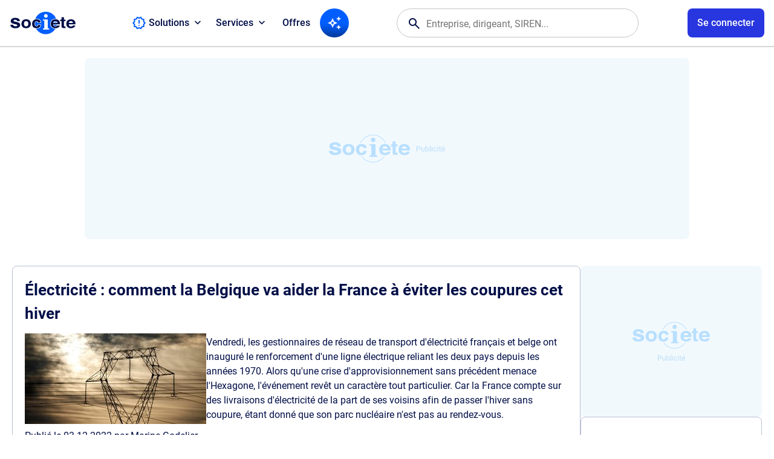

--- FILE ---
content_type: text/html
request_url: https://www.societe.com/actualites/electricite_comment_la_belgique_va_aider_la_france_a_eviter_les_coupures_cet_hiver-67764.html
body_size: 13538
content:
<!DOCTYPE html><html lang="fr"><head><meta charset="iso-8859-1"><title>Societe.com : RCS, siret, siren, bilan, l'information gratuite sur les entreprises du Registre du Commerce des Sociétés (RNCS)Électricité : comment la Belgique va aider la France à éviter les coupures cet hiver - Publication Societe.com</title><meta name="referrer" content="origin-when-cross-origin"><meta name="description" content="SOCIETE.COM, service gratuit d'information sur les entreprises. Consultez les chiffres clés, l'identité, les dirigeants de toutes les entreprises immatriculées au RNCS (Registre National du Commerce des Sociétés). Trouvez le SIRET, le SIREN d'une entreprise, ses bilans, son Chiffre d'Affaire, ses résultats, sa raison sociale, son adresse, activité, et toutes les informations juridiques, légales et financières, ses statuts, ses documents officiels, ses mandataires, actionnaires, filiales, ses établissements. Surveillez vos fournisseurs et débiteurs grâce à la surveillance gratuite, soyez alertés par e-mail de tout évènement survenant sur une entreprise, ses dirigeant, visualisez le réseau des dirigeants grâce à la cartographie des dirigeants. Prospectez des entreprises en vous constituant facilement et rapidement un fichier d'entreprises adapté à votre budget car sur mesure grâce aux filtres sectoriels par activité, géographie et taille de l'entreprise."><meta name="format-detection" content="telephone=no"><meta name="viewport" content="width=device-width, initial-scale=1.0, maximum-scale=5.0"><meta property="og:locale" content="fr_FR"><meta property="og:site_name" content="societe.com"><meta property="og:image" content="https://imgng.societe.com/img/logo-societe-og-1200.png"><meta property="og:image:type" content="image/png"><meta property="og:image:width" content="1200"><meta property="og:image:height" content="1200"><meta name="robots" content="noindex"><meta property="og:title" content="Électricité : comment la Belgique va aider la France à éviter les coupures cet hiver | Societe.com"><meta property="og:type" content="article"><meta property="og:url" content="https://www.societe.com/publications/electricite_comment_la_belgique_va_aider_la_france_a_eviter_les_coupures_cet_hiver-67764.html"><meta property="og:description" content="Vendredi, les gestionnaires de réseau de transport d'électricité français et belge ont inauguré le renforcement d'une ligne électrique reliant les deux pays depuis les années 1970. Alors qu'une crise d'approvisionnement sans précédent menace l'Hexagone, l'événement revêt un caractère tout particulier. Car la France compte sur des livraisons d'électricité de la part de ses voisins afin de passer l'hiver sans coupure, étant donné que son parc nucléaire n'est pas au rendez-vous."><meta name="twitter:card" content="summary"><meta name="twitter:site" content="@societe_com"><meta name="twitter:title" content="Électricité : comment la Belgique va aider la France à éviter les coupures cet hiver | Societe.com"><meta name="twitter:description" content="Vendredi, les gestionnaires de réseau de transport d'électricité français et belge ont inauguré le renforcement d'une ligne électrique reliant les deux pays depuis les années 1970. Alors qu'une crise d'approvisionnement sans précédent menace l'Hexagone, l'événement revêt un caractère tout particulier. Car la France compte sur des livraisons d'électricité de la part de ses voisins afin de passer l'hiver sans coupure, étant donné que son parc nucléaire n'est pas au rendez-vous."><meta name="twitter:image" content=""><meta name="twitter:url" content="https://www.societe.com/publications/electricite_comment_la_belgique_va_aider_la_france_a_eviter_les_coupures_cet_hiver-67764.html"><script> (()=>{APP=window.APP||{};APP.getCookie=t=>{let n=document.cookie.match(new RegExp("(?:^|; )"+t.replace(/([\.$?*|{}\(\)\[\]\\\/\+^])/g,"\\$1")+"=([^;]*)"));return n?decodeURIComponent(n[1]):0};APP.device=navigator.userAgent.match(/Android|iPhone|iPad|iPod/i)?"mobile":"desktop";APP.getLSK=t=>localStorage.getItem(t);(function(){let t="ssid",n=APP.getCookie(t);APP.uAuth=n?JSON.parse(n):null,document.cookie=`${t}=; expires=Thu, 01 Jan 1970 00:00:00 GMT; path=/; domain=.societe.com;`,addEventListener("DOMContentLoaded",()=>{let e=document.querySelector(".ui-announcement-banner");if(APP.uAuth&&(APP.uAuth.co||APP.uAuth.cr)){if(APP.uAuth.co||APP.device==="mobile"){let o=document.querySelectorAll(".ui-prm");o&&o.forEach(c=>c.remove())}else document.body.setAttribute("data-fa","");if(APP.uAuth.co){if(!e)return;let o=e.getAttribute("data-banner"),c=APP.getLSK("soAnBnr");c&&c.split(",").includes(o)?e.remove():e.classList.add("isOn")}else e&&e.remove()}else document.body.setAttribute("data-fa",""),e&&e.remove()})})();})(); </script><link rel="shortcut icon" href="https://www.societe.com/favicon_societe2023.ico"><link rel="apple-touch-icon" href="https://imgng.societe.com/img/apple-touch-icon-2023.png"><link rel="search" href="https://societe.com/recsoc.xml" type="application/opensearchdescription+xml" title="Societe.com"><script> var _rgop = "rg"; </script><link rel="preload" href="/css/fonts/soicons-outline-2512151930.woff2" as="font" type="font/woff2" crossorigin><link rel="preload" href="/css/fonts/soicons-fill-2512151930.woff2" as="font" type="font/woff2" crossorigin><link rel="preload" href="/css/fonts/roboto-regular.woff2" as="font" type="font/woff2" crossorigin><link rel="preload" href="/css/fonts/roboto-medium.woff2" as="font" type="font/woff2" crossorigin><link rel="preload" href="/css/fonts/roboto-bold.woff2" as="font" type="font/woff2" crossorigin><link rel="preload" href="/images/logo-societe.svg#default" as="image" type="image/svg+xml"><link href="/css/apv.corp.css?20260123160236" rel="stylesheet" type="text/css"><script src="/js/assets-main.js?20260123160236"></script><script src="/js/app.main.js?20260123160236"></script><script src="/js/assets.js?20260123160236" async></script><script src="/js/apx.cache.js?20260123160236"></script><link href="/css/main_new.css?20260123160236" rel="stylesheet" type="text/css"><script> // <![CDATA[ 
    const origin_surveillance_api = "https://societe.com/surveillance/api",
      js_version = "2511070930";
    //]]></script><script type="module" src="/js/app-surveillance.js?20260123160236"></script><script>init_gana(); </script><script>//<![CDATA[ 
    const deleteDidomiTokenIfExpired = () => {
        const cookies = document.cookie.split(';');
        const now = new Date('2023-11-14T17:45:00.00');

        for (const cookie of cookies) {
            const [cookieName, cookieValue] = cookie.trim().split('=');

            if (cookieName === 'didomi_token') {
                const cookieExpires = new Date(JSON.parse(atob(cookieValue)).created);
                if (cookieExpires < now) {
                    document.cookie = `${cookieName}=; expires=Thu, 01 Jan 1970 00:00:00 UTC; path=/; domain=.societe.com;`;
                }
            }
        }
    };
    deleteDidomiTokenIfExpired();
    window.gdprAppliesGlobally=true;(function(){function n(e){if(!window.frames[e]){if(document.body&&document.body.firstChild){var t=document.body;var r=document.createElement("iframe");r.style.display="none";r.name=e;r.title=e;t.insertBefore(r,t.firstChild)}else{setTimeout(function(){n(e)},5)}}}function e(r,a,o,s,c){function e(e,t,r,n){if(typeof r!=="function"){return}if(!window[a]){window[a]=[]}var i=false;if(c){i=c(e,n,r)}if(!i){window[a].push({command:e,version:t,callback:r,parameter:n})}}e.stub=true;e.stubVersion=2;function t(n){if(!window[r]||window[r].stub!==true){return}if(!n.data){return}var i=typeof n.data==="string";var e;try{e=i?JSON.parse(n.data):n.data}catch(t){return}if(e[o]){var a=e[o];window[r](a.command,a.version,function(e,t){var r={};r[s]={returnValue:e,success:t,callId:a.callId};n.source.postMessage(i?JSON.stringify(r):r,"*")},a.parameter)}}if(typeof window[r]!=="function"){window[r]=e;if(window.addEventListener){window.addEventListener("message",t,false)}else{window.attachEvent("onmessage",t)}}}e("__uspapi","__uspapiBuffer","__uspapiCall","__uspapiReturn");n("__uspapiLocator");e("__tcfapi","__tcfapiBuffer","__tcfapiCall","__tcfapiReturn");n("__tcfapiLocator");(function(e){var t=document.createElement("link");t.rel="preconnect";t.as="script";var r=document.createElement("link");r.rel="dns-prefetch";r.as="script";var n=document.createElement("link");n.rel="preload";n.as="script";var i=document.createElement("script");i.id="spcloader";i.type="text/javascript";i["async"]=true;i.charset="utf-8";var a="https://sdk.privacy-center.org/"+e+"/loader.js?target="+document.location.hostname;if(window.didomiConfig&&window.didomiConfig.user){var o=window.didomiConfig.user;var s=o.country;var c=o.region;if(s){a=a+"&country="+s;if(c){a=a+"&region="+c}}}t.href="https://sdk.privacy-center.org/";r.href="https://sdk.privacy-center.org/";n.href=a;i.src=a;var d=document.getElementsByTagName("script")[0];d.parentNode.insertBefore(t,d);d.parentNode.insertBefore(r,d);d.parentNode.insertBefore(n,d);d.parentNode.insertBefore(i,d)})("82c5bbef-57f4-4f6e-aff9-d9f0b1089571")})();
    //]]></script><script>// <![CDATA[ 
      const loggedIn = APP.getCookie("okl");
      window.dataLayer = window.dataLayer || [];
      dataLayer.push({
        'user_connected': loggedIn
      });

      (function (w, d, s, l, i) {
        w[l] = w[l] || []; w[l].push({
          'gtm.start':
            new Date().getTime(), event: 'gtm.js'
        }); var f = d.getElementsByTagName(s)[0],
          j = d.createElement(s), dl = l != 'dataLayer' ? '&l=' + l : ''; j.async = true; j.src = 'https://www.googletagmanager.com/gtm.js?id=' + i + dl; f.parentNode.insertBefore(j, f);
        })(window, document, 'script', 'dataLayer', 'GTM-W8THQNJ');

      if (!APP.uAuth || (APP.uAuth && !APP.uAuth.co)) {
        ADSTACK = window.ADSTACK || { gamAdUnits: [], data: {} };
        ADSTACK.data = {};
        ADSTACK.data.section = "actualites";
        ADSTACK.data.device = is_phone_device() ? "mobile" : "desktop";

        const adjs = document.createElement("script"),
          ts = Date.now();
        adjs.src = `https://ads.societe.com/config/adstack-societe.js?${ts}`;
        adjs.async = true;
        document.head.appendChild(adjs);
      }
    //]]></script><script>//<![CDATA[ 
    _env = _env_societe;
    //]]></script><script type="application/ld+json">//<![CDATA[ 
    {
      "@context": "http://schema.org",
      "@type": "Organization",
      "name": "Societe.com",
      "url": "https://www.societe.com/",
      "logo": "https://imgng.societe.com/img/logo-societe.png",
      "sameAs": ["https://fr.linkedin.com/company/societe.com", "https://twitter.com/Societe_com", "https://www.youtube.com/@Soci%C3%A9t%C3%A9_FR", "https://www.tiktok.com/@societe.com"]
    }
    //]]></script><script type="application/ld+json">//<![CDATA[ 
    {
      "@context": "http://schema.org",
      "@type": "WebSite",
      "name": "societe.com",
      "alternateName": "Service gratuit d'information aux entreprises",
      "url": "https://www.societe.com/",
      "potentialAction": {
        "@type": "SearchAction",
        "target": "https://www.societe.com/cgi-bin/search?q={search_term_string}",
        "query-input": "required name=search_term_string"
      }
    }
    //]]></script><script type="application/ld+json">//<![CDATA[ 
    {
      "@context": "http://schema.org",
      "headline": "Societe.com : RCS, siret, siren, bilan, l'information gratuite sur les entreprises du Registre du Commerce des Soci\u00e9t\u00e9s (RNCS)",
      "url": "https://www.societe.com/",
      "keywords": ["Bilan", "RNCS", "RCS", "commerce", "\u00e9conomique", "entreprise", "\u00e9tablissement", "si\u00e8ge social", "dirigeant", "SA", "SARL", "kbis", "RCS", "SIREN", "APE", "NAF", "PDG", "pr\u00e9sident", "capital", "CA", "chiffres", "imp\u00f4t", "tva", "raison sociale", "investissement", "fiscal"],
      "@type": "WebPage"
    }
    //]]></script></head><body data-app="corp"><script type="module" src="/js/app.header.js?20260123160236"></script><div id="appHeader"><header><div class="ui-logo-ua"><a class="ui-app-logo" data-mode="light" href="/" aria-label="Page d'accueil Société.com" data-ae="hnav-home"></a></div><nav id="appNav"><ul class="ui-dbox ui-menu" data-box-type="float" data-box-id="topMenu"><li class="ui-dbox-item" data-box-item><button class="ui-dbox-btn" type="button" title="Toutes nos solutions pour vos projets" data-ae="hnav-solutions" aria-expanded="false" data-box-btn><span class="ui-label"><span class="ic-release_alert" aria-hidden="true"></span>&nbsp;Solutions</span><span class="ui-icon"></span></button><div class="ui-content ui-wrap" data-box-pos="btl"><ul><li><a href="/solutions/surveillance" title="Surveillance" data-ae="hnav-solutions-tracking">Surveiller des entreprises ou dirigeants <p class="dpFromLD">Restez informé des évolutions clés de vos partenaires et concurrents</p></a></li><li><a href="/solutions/api" title="API" data-ae="hnav-solutions-api">Connecter vos outils en API <p class="dpFromLD">Intégrez facilement nos données à vos outils via API, Zapier ou Make</p></a></li><li><a href="/solutions/prospection" title="Prospection" data-ae="hnav-solutions-prospecting">Démarcher des prospects <p class="dpFromLD">Identifiez des prospects qualifiés et ciblez vos campagnes commerciales</p></a></li><li><a href="/solutions/export" title="Export" data-ae="hnav-solutions-export">Exporter un fichier d'entreprises <p class="dpFromLD">Téléchargez des listes d'entreprises pour vos démarches et analyses</p></a></li><li><a href="/solutions/veille" title="Veille" data-ae="hnav-solutions-monitoring">Veille sectorielle et territoriale <p class="dpFromLD">Soyez alerté des évenements sur le périmètre de votre choix</p></a></li><li><a href="/solutions/enrichissement" title="Enrichissement" data-ae="hnav-solutions-enrichment">Enrichir ma base de données <p class="dpFromLD">Améliorez vos bases de données avec des informations fiables et actualisées</p></a></li><li><a href="/solutions/bilan-carbone" title="Bilan carbone" data-ae="hnav-solutions-carbon">Réaliser mon bilan carbone <p class="dpFromLD">Pilotez efficacement votre transition écologique</p></a></li><li><a href="https://www.societe.com/maps" title="Societe Map" data-ae="hnav-solutions-map" target="_blank">Société Map <span class="ui-beta"></span><span class="ui-new"></span><p class="dpFromLD">Retrouvez les données des entreprises et bien plus sur une carte interactive</p></a></li></ul></div></li><li class="ui-dbox-item" data-box-item><button class="ui-dbox-btn" type="button" title="Toutes nos services partenaires" data-ae="hnav-services" aria-expanded="false" data-box-btn><span class="ui-label">Services</span><span class="ui-icon"></span></button><div class="ui-content ui-wrap" data-box-pos="btl"><ul><li><a href="https://www.swapn.fr/lp-partenaire-societecom?utm_source=other&utm_medium=partenariats&utm_campaign=societe.com&detail_partenariat=001bS00000P2KfPQAV&utm_content=homepage" title="Swapn, la meilleure façon de créer votre entreprise" target="_blank" data-ae="swapn-xlink">Créer mon entreprise <p class="dpFromLD">La création d'entreprise simple et rapide</p></a></li><li><a href="https://get.l-expert-comptable.com/lp-partenaire-societecom?utm_source=other&utm_medium=partenariats&utm_campaign=societe.com&detail_partenariat=001bS00000P2KfPQAV&utm_content=homepage" title="L-Expert-Comptable.com - Votre comptabilité, sans tracas et 100% en ligne" target="_blank" data-ae="lexpertcomptable-xlink">Gérer ma comptabilité <p class="dpFromLD">Votre comptabilité, sans tracas et 100% en ligne</p></a></li><li><a href="https://www.getbunq.app/3TGRZQL/31X75W/?uid=2340" title="Bunq - Créer un compte bancaire pro en 5 minutes" target="_blank" data-ae="bunq-xlink">Ouvrir un compte bancaire <p class="dpFromLD">Le compte bancaire pro qui te lance.</p></a></li><li><a href="https://www.impayes.com/lp-partenaire-societecom.html" title="Impayés.com - Service de recouvrement amiable et judiciaire simple, rapide et 100% digital" target="_blank" data-ae="impayes-xlink">Récupérer mes impayés <p class="dpFromLD">Recouvrement de créances simplifié pour les TPE et PME</p></a></li><li><a href="https://www.pennylane.com/fr/facture-electronique-societe?utm_source=societe&utm_medium=paid&ae=381" title="Pennylane - Logiciel de facturation électronique complet" target="_blank" data-ae="pennylane-xlink">Gérer ma facture électronique <p class="dpFromLD">Gérer ma facture électronique (PDP)</p></a></li></ul></div></li><li><a href="/offres.html" title="Voir les offres disponibles" data-ae="hnav-offers">Offres</a></li><li id="appAgent"><a class="ui-btn-icon" aria-label="Recherche IA" data-ae="hnav-agent" href="/ia"><span class="ic-so_auto_awesome" aria-hidden="true"></span></a></li></ul><div class="ui-usr-access dpOnMD"><a id="appAccountMB" href="/membre/connexion" class="ui-btn" aria-label="Compte utilisateur"><span class="ui-title">Se connecter</span></a></div></nav><div id="appSearch"><div id="appFinder"><form id="fmFinder" action="/cgi-bin/search" name="fmFinder" accept-charset="utf-8" novalidate role="search" aria-expanded="false"><div class="ui-finder" data-acid="ACmain"><span class="ic-search" aria-hidden="true"></span><input type="text" class="ui-finder-q" id="uqFieldAC" name="q" tabindex="0" placeholder="Entreprise, dirigeant, SIREN..." value="" autocomplete="off"/><div class="ui-finder-tools"><button type="button" class="ic-cancel" aria-hidden="true"></button></div></div></form></div></div><ul id="appUserInfos" class="ui-dbox ui-usr-tools" data-box-type="float" data-box-disabled><li class="ui-dbox-item dpFromLD" data-box-item><button id="appAccount" type="button" class="ui-btn" aria-label="Connexion à votre espace utilisateur" aria-expanded="false" data-ae="hnav-user-login" data-box-btn><span id="user_content" class="ui-label">Se connecter</span></button><div id="appAccountMenu" class="ui-content ui-wrap" data-box-pos="btr"><div><div id="appAccountNtf"></div><nav id="appAccountNav"><ul class="ui-usr-menu"><li><a href="https://paiement.societe.com/cgi-bin/compte-synthese" title="Mon tableau de bord" data-ae="hnav-user-synthesis"><span class="ic-home" aria-hidden="true"></span><span class="ui-label">Espace client</span></a></li><li><a id="appUserProfile" href="https://paiement.societe.com/cgi-bin/compte-profil" title="Mes informations de compte" data-ae="hnav-user-profile"><span class="ic-settings" aria-hidden="true"></span><span class="ui-label">Paramètres du profil</span></a></li></ul></nav><hr><div id="appAccountExit"><div class="ui-grp-ua"><button type="button" class="ui-btn-line" data-auth="disconnect" aria-label="Se déconnecter" data-ae="hnav-user-logout">Déconnexion</button></div></div></div></div></li><li class="dpFromLD"><a id="appCart" class="ui-btn-icon" href="https://paiement.societe.com/pages/tunnel.html" title="Panier" data-ae="hnav-cart" data-nb="0"><span class="ic-shopping_cart" aria-hidden="true"></span><span id="cartPrdNb" data-nb="0"></span></a><div id="basketdesktop" class="soDesktopCart__around"><div class="soDesktopCart__arrow"><div class="soDesktopCart" data-viewname="view-addbasket"><div class="soCart__title"><p class="fs-24 ft-bold">Votre panier</p><div class="close"><span class="ic-close" aria-hidden="true"></span></div></div><div class="soCart__recapArticle"><div class="recap"><span id="basketdesktop_nb">0</span><span id="basketdesktop_prdt">article</span><span id="basketdesktop_select">ajout&eacute;</span><br><span class="recap-ht"><span id="basketdesktop_reel_ht" class="price-reel"></span><span id="basketdesktop_ht" class="price-promo"></span></span><br><span class="recap-ttc" style="display: none"><span id="basketdesktop_reel_ttc" class="price-reel"></span><span id="basketdesktop_ttc" class="price-promo"></span></span></div></div><div id="basketdesktop_scroll" class="soCart__scroll"><div id="basketdesktop_list" class="soCart__list mb-30"></div><div id="basketdesktop_devis" class="soCart__devis isHidden"><p class="fs-24 ft-bold">Avez-vous besoin d'un devis&nbsp;?</p><div class="soWrapper"><span class="picto"><span class="ic-euro_symbol" aria-hidden="true"></span></span><span class="fs-20 ft-bold">Obtenir un devis</span><p class="mt-7 wd-100">Il sera valable jusqu'au <span id="basketdesktop_date_devis">JJ/MM/AAAA</span> afin de vous garantir le bon tarif. </p><p class="Lien inherit mt-10 wd-100" onclick="request_create_devis();"><span>G&eacute;n&eacute;rer un devis</span></p></div></div></div><div class="soCart__recapTotal"><div class="flex space-between wd-100"><div class="fs-20 ft-bold">Sous-total</div><div class="txt-right"><span class="fs-20 ft-bold"><span id="basketdesktop_recap_ht">0,00&euro;</span></span><br><span class="fs-14 ft-medium soBaseColor-500"><span id="basketdesktop_recap_ttc">0,00&euro;</span></span></div></div><a class="ui-btn" href="https://paiement.societe.com/pages/tunnel.html" onclick="gana_event(this.href, 'Header', 'Panier'); return false;">Voir le panier</a></div></div></div></div></li><li><button id="appNavToggle" class="ui-nav-btn" type="button" aria-label="Menu principal" data-ae="hnav-menu" aria-expanded="false"><span class="ui-nav-icon" aria-hidden="true"><span></span></span></button></li></ul></header></div><div class="ui-prm" data-fmt="ban1"><div id="div-gpt-ad-banner-0"></div></div><main id="appMain" class="ui-wrap-main" data-mod="edition"><section id="container" class="ui-wrap"><div id="edition" class="edition more-padding"><h1 class="soCard__mainTitle">Électricité : comment la Belgique va aider la France à éviter les coupures cet hiver</h1><div class="soCard__articleHead"><img id="img-edition" src="https://a4.imgng.societe.com/content/uploads/latribune/300/electricite.jpg" alt="électricité" class="mr-16 mb-16" style="float-left;"><h2>Vendredi, les gestionnaires de réseau de transport d'électricité français et belge ont inauguré le renforcement d'une ligne électrique reliant les deux pays depuis les années 1970. Alors qu'une crise d'approvisionnement sans précédent menace l'Hexagone, l'événement revêt un caractère tout particulier. Car la France compte sur des livraisons d'électricité de la part de ses voisins afin de passer l'hiver sans coupure, étant donné que son parc nucléaire n'est pas au rendez-vous.</h2></div><p class="fs-11 pt-8 pb-8 mb-16 soBaseColor-500 bt-dotted bb-dotted">Publi&eacute; le <a class="soBaseColor-500" href="/pages/les-actualites-du/03-12-2022.html">03-12-2022</a> par Marine Godelier </p><div id="edito-summary" class="mt-16"><p>Dans la commune belge de Tournai, près de la frontière avec la France, l&#39;ambiance était à la fête ce vendredi. A l&#39;intérieur d&#39;un chapiteau dressé sous une ligne à haute tension, les&nbsp;responsables de la gestion du réseau électrique des deux pays, <a data-mce-href="https://www.societe.com/etablissement/rte-reseau-de-transport-d-electricite-44461925802383.html" href="https://www.societe.com/etablissement/rte-reseau-de-transport-d-electricite-44461925802383.html" target="_blank" style="">RTE</a> et <a data-mce-href="https://www.societe.com/societe/elia-430118349.html" href="https://www.societe.com/societe/elia-430118349.html" target="_blank" style="">Elia</a>, affichaient un visage détendu. Lequel tranchait avec les mauvaises nouvelles annoncées ces derniers jours,&nbsp;<a href="https://www.latribune.fr/entreprises-finance/industrie/energie-environnement/coupures-d-electricite-cet-hiver-les-prefets-pries-d-envisager-tous-les-scenarios-pour-preparer-le-pays-942921.html" data-mce-href="https://www.latribune.fr/entreprises-finance/industrie/energie-environnement/coupures-d-electricite-cet-hiver-les-prefets-pries-d-envisager-tous-les-scenarios-pour-preparer-le-pays-942921.html">après la circulaire envoyée aux préfets par Elisabeth Borne afin d&#39;organiser des coupures tournantes en cas de manque d&#39;électrons cet hiver</a>.</p><p>Il faut dire que l&#39;événement ne pouvait tomber à un meilleur moment. Car sous ce chapiteau se tenait une inauguration toute particulière, au vu du contexte : celle du renforcement de l&#39;interconnexion électrique entre la Belgique et la France, enfin achevée après quatre ans de travaux. Une aubaine pour l&#39;Hexagone, qui compte plus que jamais sur ses voisins pour lui envoyer du courant dans les prochains mois, alors qu&#39;il fonce tout droit vers un déficit de production lié notamment à l&#39;arrêt d&#39;une bonne partie de son parc nucléaire.</p><blockquote><p><em>«&nbsp;Cette nouvelle infrastructure va contribuer à la sécurité d&#39;approvisionnement de la France cet hiver. Même si ce n&#39;est pas un &#39;&#39;game changer&#39;&#39;, c&#39;est un élément très important&nbsp;», a expliqué le président du directoire de RTE, Xavier Piechaczyk.</em></p></blockquote><h2>Augmentation de la capacité de 3 à 6 GW</h2><p>L&#39;électricité acheminée ne proviendra d&#39;ailleurs pas que des moyens de production belges&nbsp;: étant donné que le réseau européen forme une toile complexe, le courant issu de</p><p><a class="blue-link" href="https://www.latribune.fr/entreprises-finance/industrie/energie-environnement/electricite-comment-la-belgique-va-aider-la-france-a-eviter-les-coupures-cet-hiver-943242.html" data-mce-href="https://www.latribune.fr/entreprises-finance/industrie/energie-environnement/electricite-comment-la-belgique-va-aider-la-france-a-eviter-les-coupures-cet-hiver-943242.html">Lire la suite</a></p></div><div class="ui-grp-ua"><a class="ui-btn" href="https://www.latribune.fr/entreprises-finance/industrie/energie-environnement/electricite-comment-la-belgique-va-aider-la-france-a-eviter-les-coupures-cet-hiver-943242.html" onclick="track_outbound('news', this);">Voir la suite...</a></div></div><div class="ui-prm" data-fmt="ban2"><div id="div-gpt-ad-banner2-0"></div></div><div id="actucarre" data-viewname="view-actu"><div id="actubloc" class="soCard frame actubloc"><h1 class="fs-16"><i class="icon-down-dir"></i> Les derni&egrave;res actualit&eacute;s </h1><ul><li class="flex row bb-soBaseColor-200 pt-8 pb-8 "><a href="/actualites/128308_intersyndicale_a_matignon_chine_a_l_omc_eaux_perrier..._l_8217_essentiel_de_l_8217_actualite_ce_mercredi_24_septembre_2025-89768.html" class=""><span class="soCard__newsPic inline-block va-top"><img src="https://a3.imgng.societe.com/content/uploads/latribune/300/l-essentiel-de-l-actualite-ce-mercredi.jpg" alt="L& 8217 essentiel de l& 8217 actualitE ce mercredi."></span></a><p class="inline-block wd-55 fs-14 "><span class="fs-11 soBaseColor-500 "> Publi&eacute; le <a class="soBaseColor-500" href="/pages/les-actualites-du/24-09-2025.html">24/09/2025 &agrave; 10:45:01</a></span><br><a href="/actualites/128308_intersyndicale_a_matignon_chine_a_l_omc_eaux_perrier..._l_8217_essentiel_de_l_8217_actualite_ce_mercredi_24_septembre_2025-89768.html">&#128308; Intersyndicale à Matignon, Chine à l&#39;OMC, eaux Perrier... L&#8217;essentiel de l&#8217;actualité ce mercredi 24 septembre 2025</a></p></li><li class="flex row bb-soBaseColor-200 pt-8 pb-8 "><a href="/actualites/systeme_de_combat_aerien_du_futur_la_france_a-t-elle_les_moyens_de_se_lancer_en_solo-89766.html" class=""><span class="soCard__newsPic inline-block va-top"><img src="https://a4.imgng.societe.com/content/uploads/latribune/300/maquette-du-scaf-expose-au-salon-du-bourget.jpg" alt="Maquette du SCAF exposE au salon du Bourget."></span></a><p class="inline-block wd-55 fs-14 "><span class="fs-11 soBaseColor-500 "> Publi&eacute; le <a class="soBaseColor-500" href="/pages/les-actualites-du/24-09-2025.html">24/09/2025 &agrave; 10:44:56</a></span><br><a href="/actualites/systeme_de_combat_aerien_du_futur_la_france_a-t-elle_les_moyens_de_se_lancer_en_solo-89766.html">Système de combat aérien du futur : la France a-t-elle les moyens de se lancer en solo ?</a></p></li><li class="flex row bb-soBaseColor-200 pt-8 pb-8 "><a href="/actualites/l_avion_de_transport_militaire_a400m_interesse_le_mexique-89764.html" class=""><span class="soCard__newsPic inline-block va-top"><img src="https://a1.imgng.societe.com/content/uploads/latribune/300/a400m.jpg" alt="A400M"></span></a><p class="inline-block wd-55 fs-14 "><span class="fs-11 soBaseColor-500 "> Publi&eacute; le <a class="soBaseColor-500" href="/pages/les-actualites-du/24-09-2025.html">24/09/2025 &agrave; 10:44:52</a></span><br><a href="/actualites/l_avion_de_transport_militaire_a400m_interesse_le_mexique-89764.html">L&#39;avion de transport militaire A400M intéresse le Mexique</a></p></li><li class="flex row bb-soBaseColor-200 pt-8 pb-8 "><a href="/actualites/en_pleine_vente_biogaran_se_lance_dans_le_8201_mieux_vieillir_8201_a_domicile-89762.html" class=""><span class="soCard__newsPic inline-block va-top"><img src="https://a2.imgng.societe.com/content/uploads/latribune/300/la-filiale-du-laboratoire-servier-specialisee-dans-les-generiques-se-lance-dans-la-prevention-pour-le-mieux-vieillir-des-personnes-agees-a-domicile.jpg" alt="La filiale du laboratoire Servier, spEcialisEe dans les gEnEriques, se lance dans la prEvention pour le & 34 mieux vieillir& 34 des personnes AgEes A domicile."></span></a><p class="inline-block wd-55 fs-14 "><span class="fs-11 soBaseColor-500 "> Publi&eacute; le <a class="soBaseColor-500" href="/pages/les-actualites-du/24-09-2025.html">24/09/2025 &agrave; 10:44:47</a></span><br><a href="/actualites/en_pleine_vente_biogaran_se_lance_dans_le_8201_mieux_vieillir_8201_a_domicile-89762.html">En pleine vente, Biogaran se lance dans le «&#8201;mieux vieillir&#8201;» à domicile </a></p></li><li class="flex row bb-soBaseColor-200 pt-8 pb-8 "><a href="/actualites/les_vins_de_bordeaux_au_bord_de_la_catastrophe_economique-89760.html" class=""><span class="soCard__newsPic inline-block va-top"><img src="https://a4.imgng.societe.com/content/uploads/latribune/300/malgre-l-arrachage-de-18-000-hectares-de-vignes-en-trois-ans-le-vignoble-bordelais-reste-noye-dans-la-surproduction.jpg" alt="MalgrE l& 39 arrachage de 18 000 hectares de vignes en trois ans, le vignoble bordelais reste noyE dans la surproduction."></span></a><p class="inline-block wd-55 fs-14 "><span class="fs-11 soBaseColor-500 "> Publi&eacute; le <a class="soBaseColor-500" href="/pages/les-actualites-du/24-09-2025.html">24/09/2025 &agrave; 10:44:42</a></span><br><a href="/actualites/les_vins_de_bordeaux_au_bord_de_la_catastrophe_economique-89760.html">Les vins de Bordeaux au bord de la catastrophe économique</a></p></li><li class="flex row bb-soBaseColor-200 pt-8 pb-8 "><a href="/actualites/alimentation_la_strategie_nationale_enterree_par_bayrou_revient_sur_le_bureau_de_lecornu-89758.html" class=""><span class="soCard__newsPic inline-block va-top"><img src="https://a1.imgng.societe.com/content/uploads/latribune/300/[base64].jpg" alt="A man serves foie gras during a Christmas meal organized by the municipality of Nice for homeless and needy persons in Nice December 17, 2012. REUTERS Eric Gaillard FRANCE - Tags: SOCIETY POVERTY - A man serves foie gras during a Christmas meal organized by the municipality of Nice for homeless and needy persons in Nice - FRANCE "></span></a><p class="inline-block wd-55 fs-14 "><span class="fs-11 soBaseColor-500 "> Publi&eacute; le <a class="soBaseColor-500" href="/pages/les-actualites-du/24-09-2025.html">24/09/2025 &agrave; 10:44:37</a></span><br><a href="/actualites/alimentation_la_strategie_nationale_enterree_par_bayrou_revient_sur_le_bureau_de_lecornu-89758.html">Alimentation : la stratégie nationale enterrée par Bayrou revient sur le bureau de Lecornu</a></p></li><li class="flex row bb-soBaseColor-200 pt-8 pb-8 isHidden"><a href="/actualites/epargne_responsable_la_fintech_goodvest_a_l_assaut_du_marche_francais-89756.html" class=""><span class="soCard__newsPic inline-block va-top"><img src="https://a3.imgng.societe.com/content/uploads/latribune/300/l-equipe-de-goodvest-qui-gere-aujourd-hui-pres-de-15-000-clients.jpg" alt="L& 39 Equipe de Goodvest, qui gEre aujourd& 39 hui prEs de 15 000 clients."></span></a><p class="inline-block wd-55 fs-14 "><span class="fs-11 soBaseColor-500 "> Publi&eacute; le <a class="soBaseColor-500" href="/pages/les-actualites-du/24-09-2025.html">24/09/2025 &agrave; 10:44:32</a></span><br><a href="/actualites/epargne_responsable_la_fintech_goodvest_a_l_assaut_du_marche_francais-89756.html">Epargne responsable : la fintech Goodvest à l&#39;assaut du marché français</a></p></li><li class="flex row bb-soBaseColor-200 pt-8 pb-8 isHidden"><a href="/actualites/pouvoir_d_8217_achat_la_grande_inquietude_des_salaries-89754.html" class=""><span class="soCard__newsPic inline-block va-top"><img src="https://a3.imgng.societe.com/content/uploads/latribune/300/des-salaries-d-amazon-en-greve-pour-les-salaires-dans-l-essonne.jpg" alt="Des salariEs d& 8217 Amazon en grEve pour les salaires dans l& 8217 Essonne."></span></a><p class="inline-block wd-55 fs-14 "><span class="fs-11 soBaseColor-500 "> Publi&eacute; le <a class="soBaseColor-500" href="/pages/les-actualites-du/24-09-2025.html">24/09/2025 &agrave; 10:44:27</a></span><br><a href="/actualites/pouvoir_d_8217_achat_la_grande_inquietude_des_salaries-89754.html">Pouvoir d&#8217;achat : la grande inquiétude des salariés</a></p></li><li class="flex row bb-soBaseColor-200 pt-8 pb-8 isHidden"><a href="/actualites/taxation_des_holdings_les_pistes_de_bercy_pour_le_budget_2026-89752.html" class=""><span class="soCard__newsPic inline-block va-top"><img src="https://a3.imgng.societe.com/content/uploads/latribune/300/bercy-avance-sur-la-taxation-des-holdings-et-examine-deux-options-sur-la-table.jpg" alt="Bercy avance sur la taxation des holdings et examine deux options sur la table."></span></a><p class="inline-block wd-55 fs-14 "><span class="fs-11 soBaseColor-500 "> Publi&eacute; le <a class="soBaseColor-500" href="/pages/les-actualites-du/24-09-2025.html">24/09/2025 &agrave; 10:44:22</a></span><br><a href="/actualites/taxation_des_holdings_les_pistes_de_bercy_pour_le_budget_2026-89752.html">Taxation des holdings : les pistes de Bercy pour le budget 2026</a></p></li><li class="flex row bb-soBaseColor-200 pt-8 pb-8 isHidden"><a href="/actualites/en_mettant_11_5_milliards_d_euros_sur_la_table_revolut_confirme_ses_ambitions_planetaires-89750.html" class=""><span class="soCard__newsPic inline-block va-top"><img src="https://a2.imgng.societe.com/content/uploads/latribune/300/revolut-inaugure-avec-faste-son-nouveau-siege-dans-le-coeur-de-londres.jpg" alt="Revolut inaugure avec faste son nouveau siEge dans le c& 339 ur de Londres."></span></a><p class="inline-block wd-55 fs-14 "><span class="fs-11 soBaseColor-500 "> Publi&eacute; le <a class="soBaseColor-500" href="/pages/les-actualites-du/24-09-2025.html">24/09/2025 &agrave; 10:44:15</a></span><br><a href="/actualites/en_mettant_11_5_milliards_d_euros_sur_la_table_revolut_confirme_ses_ambitions_planetaires-89750.html">En mettant 11,5 milliards d&#39;euros sur la table, Revolut confirme ses ambitions planétaires</a></p></li><li class="flex row bb-soBaseColor-200 pt-8 pb-8 isHidden"><a href="/actualites/8239_nous_vivons_un_moment_de_bascule_emmanuel_macron_parie_sur_la_reconnaissance_de_l_etat_palestinien-89748.html" class=""><span class="soCard__newsPic inline-block va-top"><img src="https://a2.imgng.societe.com/content/uploads/latribune/300/le-president-francais-en-septembre-2024-a-new-york-lors-de-la-79e-assemblee-generale-de-l-onu.jpg" alt="Le prEsident franCais en septembre& 8239 2024 A New York lors de la 79e& 8239 AssemblEe gEnErale de l& 39 ONU."></span></a><p class="inline-block wd-55 fs-14 "><span class="fs-11 soBaseColor-500 "> Publi&eacute; le <a class="soBaseColor-500" href="/pages/les-actualites-du/21-09-2025.html">21/09/2025 &agrave; 10:44:55</a></span><br><a href="/actualites/8239_nous_vivons_un_moment_de_bascule_emmanuel_macron_parie_sur_la_reconnaissance_de_l_etat_palestinien-89748.html">«&#8239;Nous vivons un moment de bascule » : Emmanuel Macron parie sur la reconnaissance de l&#39;État palestinien</a></p></li><li class="flex row bb-soBaseColor-200 pt-8 pb-8 isHidden"><a href="/actualites/olivier_faure_sur_les_drapeaux_palestiniens_hisses_sur_les_mairies_je_trouve_ignominieux_d_etre_suspecte_d_antisemitisme-89746.html" class=""><span class="soCard__newsPic inline-block va-top"><img src="https://a3.imgng.societe.com/content/uploads/latribune/300/olivier-faure-se-defend-face-aux-accusations-d-antisemitisme-faisant-suite-a-la-polemique-concernant-les-drapeaux-palestiniens-sur-les-mairies.jpg" alt="Olivier Faure se dEfend face aux accusations d& 39 antisEmitisme, faisant suite A la polEmique concernant les drapeaux palestiniens sur les mairies."></span></a><p class="inline-block wd-55 fs-14 "><span class="fs-11 soBaseColor-500 "> Publi&eacute; le <a class="soBaseColor-500" href="/pages/les-actualites-du/21-09-2025.html">21/09/2025 &agrave; 10:44:50</a></span><br><a href="/actualites/olivier_faure_sur_les_drapeaux_palestiniens_hisses_sur_les_mairies_je_trouve_ignominieux_d_etre_suspecte_d_antisemitisme-89746.html">Olivier Faure sur les drapeaux palestiniens hissés sur les mairies : « Je trouve ignominieux d&#39;être suspecté d&#39;antisémitisme »</a></p></li><li class="flex row bb-soBaseColor-200 pt-8 pb-8 isHidden"><a href="/actualites/karim_bouamrane_maire_ps_de_saint-ouen_8239_je_hisserai_les_drapeaux_de_la_palestine_d_8217_israel_et_de_la_france_8239-89744.html" class=""><span class="soCard__newsPic inline-block va-top"><img src="https://a1.imgng.societe.com/content/uploads/latribune/300/karim-bouamrane-maire-de-saint-ouen.jpg" alt="Karim Bouamrane maire de saint-ouen"></span></a><p class="inline-block wd-55 fs-14 "><span class="fs-11 soBaseColor-500 "> Publi&eacute; le <a class="soBaseColor-500" href="/pages/les-actualites-du/21-09-2025.html">21/09/2025 &agrave; 10:44:46</a></span><br><a href="/actualites/karim_bouamrane_maire_ps_de_saint-ouen_8239_je_hisserai_les_drapeaux_de_la_palestine_d_8217_israel_et_de_la_france_8239-89744.html">Karim Bouamrane, maire (PS) de Saint-Ouen : «&#8239;Je hisserai les drapeaux de la Palestine, d&#8217;Israël et de la France&#8239;»</a></p></li><li class="flex row bb-soBaseColor-200 pt-8 pb-8 isHidden"><a href="/actualites/l_edito_de_bruno_jeudy._etat_palestinien_une_reconnaissance_pour_l_histoire-89742.html" class=""><span class="soCard__newsPic inline-block va-top"><img src="https://a1.imgng.societe.com/content/uploads/latribune/300/bruno-jeudy-bonne-version.jpg" alt="Bruno Jeudy Bonne Version"></span></a><p class="inline-block wd-55 fs-14 "><span class="fs-11 soBaseColor-500 "> Publi&eacute; le <a class="soBaseColor-500" href="/pages/les-actualites-du/21-09-2025.html">21/09/2025 &agrave; 10:44:45</a></span><br><a href="/actualites/l_edito_de_bruno_jeudy._etat_palestinien_une_reconnaissance_pour_l_histoire-89742.html">L&#39;édito de Bruno Jeudy. État palestinien : une reconnaissance pour l&#39;Histoire</a></p></li><li class="flex row bb-soBaseColor-200 pt-8 pb-8 isHidden"><a href="/actualites/florence_portelli_maire_lr_de_taverny_sur_les_drapeaux_palestiniens_les_francais_meritent_mieux_que_la_demagogie_du_ps_8239-89740.html" class=""><span class="soCard__newsPic inline-block va-top"><img src="https://a1.imgng.societe.com/content/uploads/latribune/300/florence-portelli.jpg" alt="Florence Portelli"></span></a><p class="inline-block wd-55 fs-14 "><span class="fs-11 soBaseColor-500 "> Publi&eacute; le <a class="soBaseColor-500" href="/pages/les-actualites-du/21-09-2025.html">21/09/2025 &agrave; 10:44:40</a></span><br><a href="/actualites/florence_portelli_maire_lr_de_taverny_sur_les_drapeaux_palestiniens_les_francais_meritent_mieux_que_la_demagogie_du_ps_8239-89740.html">Florence Portelli, maire (LR) de Taverny, sur les drapeaux palestiniens : « Les Français méritent mieux que la démagogie du PS&#8239;»</a></p></li><li class="flex row bb-soBaseColor-200 pt-8 pb-8 isHidden"><a href="/actualites/sebastien_lecornu_va_commencer_a_devoiler_son_jeu-89738.html" class=""><span class="soCard__newsPic inline-block va-top"><img src="https://a1.imgng.societe.com/content/uploads/latribune/300/le-premier-ministre-jusque-la-peu-loquace-quant-a-son-programme-devrait-devoiler-ses-cartes-dans-les-prochains-jours.jpg" alt="Le Premier ministre, jusque lA peu loquace quant A son programme, devrait dEvoiler ses cartes dans les prochains jours."></span></a><p class="inline-block wd-55 fs-14 "><span class="fs-11 soBaseColor-500 "> Publi&eacute; le <a class="soBaseColor-500" href="/pages/les-actualites-du/21-09-2025.html">21/09/2025 &agrave; 10:44:35</a></span><br><a href="/actualites/sebastien_lecornu_va_commencer_a_devoiler_son_jeu-89738.html">Sébastien Lecornu va commencer à dévoiler son jeu</a></p></li><li class="flex row bb-soBaseColor-200 pt-8 pb-8 isHidden"><a href="/actualites/reconnaissance_de_l_8217_etat_palestinien_par_macron_israel_menace_de_represailles-89736.html" class=""><span class="soCard__newsPic inline-block va-top"><img src="https://a4.imgng.societe.com/content/uploads/latribune/300/israel-fourbit-ses-armes.jpg" alt="IsraEl fourbit ses armes"></span></a><p class="inline-block wd-55 fs-14 "><span class="fs-11 soBaseColor-500 "> Publi&eacute; le <a class="soBaseColor-500" href="/pages/les-actualites-du/21-09-2025.html">21/09/2025 &agrave; 10:44:30</a></span><br><a href="/actualites/reconnaissance_de_l_8217_etat_palestinien_par_macron_israel_menace_de_represailles-89736.html">Reconnaissance de l&#8217;État palestinien par Macron : Israël menace de représailles</a></p></li><li class="flex row bb-soBaseColor-200 pt-8 pb-8 isHidden"><a href="/actualites/ehoud_olmert_ancien_premier_ministre_israelien_8239_je_ne_peux_plus_tolerer_la_souffrance_de_milliers_de_palestiniens_8239-89734.html" class=""><span class="soCard__newsPic inline-block va-top"><img src="https://a4.imgng.societe.com/content/uploads/latribune/300/ehoud-olmert-ancien-premier-ministre-israelien-le-9-juin-a-paris.jpg" alt="Ehoud Olmert, ancien Premier ministre israElien, le 9 juin A Paris."></span></a><p class="inline-block wd-55 fs-14 "><span class="fs-11 soBaseColor-500 "> Publi&eacute; le <a class="soBaseColor-500" href="/pages/les-actualites-du/21-09-2025.html">21/09/2025 &agrave; 10:44:26</a></span><br><a href="/actualites/ehoud_olmert_ancien_premier_ministre_israelien_8239_je_ne_peux_plus_tolerer_la_souffrance_de_milliers_de_palestiniens_8239-89734.html">Ehoud Olmert, ancien Premier ministre israélien : «&#8239;Je ne peux plus tolérer la souffrance de milliers de Palestiniens&#8239;»</a></p></li><li class="flex row bb-soBaseColor-200 pt-8 pb-8 isHidden"><a href="/actualites/nicolas_dufourcq_president_de_la_bpi_8239_les_entrepreneurs_sont_la_solution_aux_problemes_de_la_france_8239-89732.html" class=""><span class="soCard__newsPic inline-block va-top"><img src="https://a2.imgng.societe.com/content/uploads/latribune/300/nicolas-dufourcq-est-a-la-tete-de-la-banque-publique-d-investissement-depuis-2013.jpg" alt="Nicolas Dufourcq est A la tEte de la banque publique d& 8217 investissement depuis 2013."></span></a><p class="inline-block wd-55 fs-14 "><span class="fs-11 soBaseColor-500 "> Publi&eacute; le <a class="soBaseColor-500" href="/pages/les-actualites-du/21-09-2025.html">21/09/2025 &agrave; 10:44:20</a></span><br><a href="/actualites/nicolas_dufourcq_president_de_la_bpi_8239_les_entrepreneurs_sont_la_solution_aux_problemes_de_la_france_8239-89732.html">Nicolas Dufourcq, président de la BPI : «&#8239;Les entrepreneurs sont la solution aux problèmes de la France&#8239;»</a></p></li><li class="flex row bb-soBaseColor-200 pt-8 pb-8 isHidden"><a href="/actualites/on_ne_se_laissera_pas_faire_la_resistance_des_habitants_de_cisjordanie_face_a_la_colonisation_a_marche_forcee-89730.html" class=""><span class="soCard__newsPic inline-block va-top"><img src="https://a2.imgng.societe.com/content/uploads/latribune/300/pres-du-village-de-taybeh-ou-selon-les-habitants-les-colons-israeliens-ont-commence-a-construire-des-maisons.jpg" alt="PrEs du village de Taybeh, oU selon les habitants, les colons israEliens ont commencE A construire des maisons."></span></a><p class="inline-block wd-55 fs-14 "><span class="fs-11 soBaseColor-500 "> Publi&eacute; le <a class="soBaseColor-500" href="/pages/les-actualites-du/21-09-2025.html">21/09/2025 &agrave; 10:44:13</a></span><br><a href="/actualites/on_ne_se_laissera_pas_faire_la_resistance_des_habitants_de_cisjordanie_face_a_la_colonisation_a_marche_forcee-89730.html">« On ne se laissera pas faire » : la résistance des habitants de Cisjordanie face à la colonisation à marche forcée</a></p></li></ul></div></div><div class="soCard__miniActuContainer mt-32"><div id="edition-ctn1" class="soCard__miniActuCard"><script type="text/javascript"> ctn("edition-ctn1", "news", "actu"); </script></div><div id="edition-ctn2" class="soCard__miniActuCard"><script type="text/javascript"> ctn("edition-ctn2", "news", "actu"); </script></div></div><div class="soCard__miniActuContainer"><div id="edition-ctn3" class="soCard__miniActuCard"><script type="text/javascript"> ctn("edition-ctn3", "news", "actu"); </script></div><div id="edition-ctn4" class="soCard__miniActuCard"><script type="text/javascript"> ctn("edition-ctn4", "news", "actu"); </script></div></div><div class="soCard__miniActuContainer"><div id="edition-ctn5" class="soCard__miniActuCard"><script type="text/javascript"> ctn("edition-ctn5", "news", "actu"); </script></div><div id="edition-ctn6" class="soCard__miniActuCard"><script type="text/javascript"> ctn("edition-ctn6", "news", "actu"); </script></div></div></section><aside id="coldroite" class="ColDroite"><div class="ui-prm" data-fmt="mpu1"><div id="div-gpt-ad-mpu-0"></div></div><div id="actucarreafter"></div></aside></main><footer id="appFooter" data-viewname="footer" data-snap><div class="ui-nav" aria-label="Footer Navigation" data-bg-top><section><a class="ui-app-logo" data-mode="light" href="/" aria-label="Retour à l'accueil"></a><ul><li><span class="ui-h4" role="heading" aria-level="2">Offres et services</span><ul><li><a href="/offres.html" title="Voir les offres disponibles">Offres</a></li><li><a href="https://fichier.societe.com/pages/fichier-entreprises.html" title="Accéder aux fichiers d'entreprises">Fichiers</a></li><li><a href="/entreprises" title="Voir la liste des entreprises par département">Annuaire</a></li><li><a href="/solutions/api" title="Découvrir l'API">API</a></li></ul></li><li><span class="ui-h4" role="heading" aria-level="2">Aide et contact</span><ul><li><a href="/pages/contact.html" title="Nous contacter">Contact Societe.com</a></li><li><a href="/glossaire/index.html" title="Trouver la définition d'un terme">Glossaire</a></li></ul></li><li><span class="ui-h4" role="heading" aria-level="2">Actualité</span><ul><li><a href="https://blog.societe.com/" title="Voir notre blog">Blog Societe</a></li><li class="ui-socials"><span class="ui-h4" role="heading" aria-level="2">Suivez-nous</span><ul><li><a class="ui-btn-icon is-R" href="https://fr.linkedin.com/company/societe.com" title="Suivez-nous sur LinkedIn" rel="noopener noreferrer"><span class="ui-icon ic-so_linkedin" aria-hidden="true"></span></a></li><li><a class="ui-btn-icon is-R" href="https://twitter.com/Societe_com" title="Suivez-nous sur X" rel="noopener noreferrer"><span class="ui-icon ic-so_twitter_x" aria-hidden="true"></span><span class="sr-only">X (anciennement Twitter)</span></a></li><li><a class="ui-btn-icon is-R" href="https://www.youtube.com/@Soci%C3%A9t%C3%A9_FR" title="Visualisez nos vidéos et podcasts sur Youtube" rel="noopener noreferrer"><span class="ui-icon ic-so_youtube" aria-hidden="true"></span></a></li><li><a class="ui-btn-icon is-R" href="https://www.tiktok.com/@societe.com" title="Retrouvez nos vidéos et podcasts sur TikTok" rel="noopener noreferrer"><span class="ui-icon ic-so_tiktok" aria-hidden="true"></span></a></li></ul></li></ul></li></ul></section></div><div class="ui-legals"><section><p>&copy;2026 SOCIETE SAS</p><ul><li><a href="/pages/a-propos.html" title="Informations à propos de Societe.com">&Agrave; propos</a></li><li><a href="/pages/cgu-cgv.html" title="Conditions générales d'utilisation et de vente">CGU &amp; CGV</a></li><li><a id="appCookies" href="javascript:Didomi.preferences.show()" title="Configurer vos préférences de cookies">Gestion des cookies</a></li><li><a href="/pages/politique-de-protection-des-donnees-personnelles.html" title="Consulter notre politique de confidentialité">Politique de confidentialité</a></li><li><a href="/pages/mentions-legales.html" title="Voir nos mentions légales">Mentions Légales</a></li></ul></section></div></footer><script>window.onload = () => typeof check_panierbar !== "undefined" && check_panierbar(); </script><div class="cmp_overlay"></div><div class="soMobileCart" data-viewname="view-panier-bar" id="basketbar"><div class="soCart__title"><p class="fs-24 ft-bold">Votre panier</p><div class="close"><span class="ic-close" aria-hidden="true"></span></div></div><div class="soCart__recapArticle" style="margin-bottom: 22px"><div class="recap"><span id="basketbar_nb">0</span><span id="basketbar_prdt">article</span><span id="basketbar_select">ajout&eacute;</span><br><span class="recap-ht"><span id="basketbar_reel_ht" class="price-reel"></span><span id="basketbar_ht" class="price-promo"></span></span><br><span class="recap-ttc" style="display: none"><span id="basketbar_reel_ttc" class="price-reel"></span><span id="basketbar_ttc" class="price-promo"></span></span></div><a class="ui-btn" href="https://paiement.societe.com/pages/tunnel.html" onclick="gana_event(this.href, 'Fiche_entreprise', 'Vitrine', 'Commander_bas'); return false;">Voir le panier</a></div><div class="soCart__scroll"><div id="basketbar_list" class="soCart__list mb-30"></div><div id="basketbar_devis" class="soCart__devis isHidden"><p class="fs-24 ft-bold">Avez-vous besoin d'un devis&nbsp;?</p><div class="soWrapper"><span class="picto"><span class="ic-euro_symbol" aria-hidden="true"></span></span><span class="fs-20 ft-bold">Obtenir un devis</span><p class="mt-7 wd-100">Il sera valable jusqu'au <span id="basketbar_date_devis">JJ/MM/AAAA</span> afin de vous garantir le bon tarif. </p><p class="Lien inherit mt-10 wd-100" onclick="request_create_devis();"><span>G&eacute;n&eacute;rer un devis</span></p></div></div></div><div class="soCart__recapTotal"><div class="flex space-between wd-100"><div class="fs-20 ft-bold">Sous-total</div><div class="txt-right"><span class="fs-20 ft-bold"><span id="basketbar_recap_ht">0,00&euro;</span></span><br><span class="fs-14 ft-medium soBaseColor-500"><span id="basketbar_recap_ttc">0,00&euro;</span></span></div></div><a class="ui-btn" href="https://paiement.societe.com/pages/tunnel.html" onclick="gana_event(this.href, 'Panier', 'Panier mobile'); return false;">Voir le panier</a></div></div><template id="template_article_basket"><div class="recap"><p><span class="xArticleFormat">Document dat&eacute; du&nbsp;</span><span class="xArticleDate">JJ/MM/AAAA</span></p><span class="xArticleDelete"><span class="ic-delete" aria-hidden="true"></span></span></div><div><p class="xArticleName ft-medium"></p><p class="ft-bold"><span class="xArticlePriceReel"></span><span class="xArticlePrice"></span></p></div></template><div id="popup" class="Popup isHidden"></div></body></html>

--- FILE ---
content_type: text/css
request_url: https://www.societe.com/css/main_new.css?20260123160236
body_size: 3615
content:
so-modal footer{padding:20px}:root{--so-primary-color:#005eff}.ResultSearch__result .ResultBloc__link__content:after{font-size:24px!important}.ResultSearch__result .ResultBloc__link{padding:20px!important}so-follow-add-list{width:100%}.ContentCompte #page .soCard{overflow:visible}h1.soTitleFollow{border-bottom:1px solid #babfd6;color:#000e47;font-family:roboto;font-size:24px;font-weight:700;letter-spacing:0;line-height:32px;margin-bottom:12px;padding-bottom:9px;text-align:left;text-transform:none}.soLink:hover{text-decoration:inherit!important}.CompanyIdentity.ficheSociete .CompanyIdentity__content .CompanyIdentity__cta .cta.first{margin-right:.5rem}.CtaButton{height:43px}@media screen and (min-width:480px){.CompanyIdentityDirigeant .CompanyIdentity__cta.dirigeant{width:350px}}#identitelien .cta_container{align-content:center;align-items:center;display:flex;gap:8px;justify-content:flex-start;max-height:36px}.CompanyIdentityDirigeant .CompanyIdentity__cta.dirigeant .cta{margin:0!important;width:auto!important}.CompanyIdentity__content .CompanyIdentity__cta{justify-content:flex-start!important}.ResultSearch__result .ResultBloc__link:first-of-type{border-top:1px solid #d9d9d9!important}.FicheIdentiteFloatable__Actions .cta{margin-top:0!important}.FicheIdentiteFloatable__Actions .cta .CtaButton{border-radius:6px!important}#search-surveillance-results{flex-flow:row wrap;gap:1em;width:100%}.soFollowAddListContainer{display:block;width:100%}[class*=soButton] .material-icons{font-size:24px}[class*=soButton]{align-items:center;background-color:transparent;border:0;border-radius:8px;color:var(--so-primary-color);cursor:pointer;display:inline-flex;font-family:roboto,Helvetica Neue,Helvetica,Arial,sans-serif;font-size:16px;font-weight:500;gap:.5rem;height:48px;padding:0 16px;white-space:nowrap}.soButton:hover:not(.soButtonPrimary),.soButtonPrimaryOutline:hover{background-color:#f2f9fd}.soButtonPrimary:hover{background-color:#0071ff}.soButtonPrimary{background-color:var(--so-primary-color);color:#fff}.soButtonPrimaryOutline{background-color:#fff;border:1px solid var(--so-primary-color);color:var(--so-primary-color)}.soButtonPrimaryOutline.selected{background:#e1f3ff}.soButtonPrimaryOutline.disabled{background:transparent;border:1px solid #55555560;color:#55555560;cursor:not-allowed}.dropdownContainer .content.visible{display:block}.dropdownContainer .content{background:#fff;border:1px solid #babfd6;border-radius:6px;box-sizing:border-box;display:none;padding:10px;right:0;text-align:left;top:52px;transition:transform .5s;z-index:1112}.dropdown-ul{list-style:none;margin:0;padding:10px}.dropdown-ul li span{display:inline-block;margin-right:7px}.dropdown-ul li:last-child{margin-bottom:0}.dropdown-ul li{cursor:pointer;font-size:16px;font-weight:400;line-height:24px;margin-bottom:20px;padding:8px 0}.dropdown-ul li:hover{background:#f2f9fd;color:#005eff;font-weight:700}.uiPanelHandle{display:none;margin-bottom:20px}.uiPanelHandle:before{background-color:#babfd6;content:"";display:none;height:.1875rem;left:calc(50% - 2.5rem);position:absolute;top:1.5rem;transform:inherit;width:5rem}.dropdownContainer .content ul{list-style:none;margin:0;padding:0}.dropdownContainer .content{min-width:286px;position:absolute}@media (max-width:768px){.uiPanelHandle,.uiPanelHandle:before{display:block}.dropdownContainer .content.visible{transform:translateY(-100%)}.dropdownContainer .content{bottom:0;box-shadow:6px 5px 20px #00000050;display:block;left:0;margin-left:0;min-height:30vh;position:fixed;right:0;top:100%;width:auto}.background{background:#00000040}}.trigger{cursor:pointer;font-size:24px}.dropdownContainer .triggerContainer.triggerActive{background:#d9d9d9}.dropdownContainer{position:relative}.dropdownContainer .triggerContainer{border-radius:100%;padding:10px 12px;z-index:1}.soIcon{font-family:soIcons!important;font-size:150%;font-style:normal;font-variant:normal;font-weight:400;line-height:1;text-transform:none;-webkit-font-smoothing:antialiased;-moz-osx-font-smoothing:grayscale}.soIcon.soIconSmall{font-size:1rem}.soIcon.cursor-pointer{cursor:pointer}.ic-account-circle:before{content:"\e853"}.ic-info-circle:before{content:"\e88e"}.ic-check-circle:before{content:"\e86c"}.ic-error:before{content:"\e000"}.ic-exit:before{content:"\e5cd"}.ic-notifications:before{content:"\e7f4"}.ic-notifications-off:before{content:"\e7f6"}.ic-more-v:before{content:"\e5d4"}.ic-sort:before{content:"\e164"}.ic-serp:before{content:"\e241"}.ic-flag:before{content:"\e153"}.ic-list-add:before{content:"\e03b"}.ic-list-remove:before{content:"\eb80"}.ic-notifications-filled:before{content:"\e7f4";font-weight:1000}.ic-edit:before{content:"\e3c9"}.ic-delete:before{content:"\e872"}.ic-arrow-lt:before{content:"\e5cb"}body{--cgaDflt:#000e47;--cgaA:#005eff;--cgaAH:#0071ff;--cgaAA:#0086ff;--cgaOK:#067f43;--cgaKO:#ce0031;--cgaWarn:#e08300;--cgaBgDflt:#fafdff;--cgaFaded:#646e9f;--cgaIsPp:#7b4cfb;--cgaIsUbo:#031ae2;--cgaDay:#45518c;--background:#005eff;--border:var(--background);--active:#fff}.soInputContainer{position:relative}.soInputContainer *{box-sizing:border-box}.soInputContainer input.w-full{width:100%}.soInputContainer input{background:#fff;border:1px solid #596395;border-radius:6px;color:#000e47;font-family:roboto;font-size:16px;line-height:24px;padding:10px 10px 10px 17px}.soInputContainer label{background:#fff;color:#596395;font-size:12px;left:10px;line-height:16px;margin-top:-20px;padding:3px;position:absolute;top:8px}.soInputContainer .soIcon{background:#babfd6;border:none;border-radius:100%;color:#fff;cursor:pointer;display:block;font-size:12px;padding:.05rem;position:absolute;right:12px;top:1rem}a{color:inherit;text-decoration:inherit}.soLink,.soLinkPrimary{--color-text-base:#005eff;--color-text-hover:#0086ff;cursor:pointer}.soLink:not(.xDisabled),.soLinkPrimary:not(.xDisabled),.soLinkSecondary:not(.xDisabled){transition:color .3s}.soLinkSecondary{--color-text-hover:#24357b}.soLink{align-items:center;color:var(--color-text-base);display:inline-flex;font-weight:500;gap:.25rem}.soLink:focus-visible:not(.xDisabled),.soLink:hover:not(.xDisabled){color:var(--color-text-hover)}.soLink:hover:not(.xDisabled)>.soLinkLabel:after{width:100%}.soLink.isMedium{font-size:.875rem}.soLink.isSmall{font-size:.75rem}.soLink>.soIcon{font-size:150%}.soLinkLabel:not(.xDisabled){position:relative}.soLinkLabel:not(.xDisabled):after{background-color:var(--color-text-hover);content:"";display:block;height:.0625rem;position:absolute;top:100%;transition-delay:.1s;transition-duration:.3s;transition-property:width;transition-timing-function:cubic-bezier(.4,0,.2,1);width:0}.soLinkPrimary,.soLinkSecondary{color:var(--color-text-base,inherit);text-decoration:underline}.soLinkPrimary:focus:not(.xDisabled),.soLinkPrimary:hover:not(.xDisabled),.soLinkSecondary:focus:not(.xDisabled),.soLinkSecondary:hover:not(.xDisabled){color:var(--color-text-hover)}[class*=soLink].xDisabled{color:rgba(85,85,85,.6);pointer-events:none}.background{background:#00000050;bottom:0;left:0;position:fixed;right:0;top:0;z-index:999}.modal{background:#fff;border-radius:6px;box-sizing:border-box;display:block;font-family:roboto;position:fixed;z-index:1112}.modal:not(.sticky){left:calc(50% - 300px);max-height:60vh;top:20vh;width:600px}.modal.border{border:1px solid silver}.modal-content,.modal-footer,.modal-header{padding:20px}.modal-footer,.modal-header{max-height:5vh}.modal-content.withoutFooter{max-height:95vh!important}.modal-content{flex:auto;max-height:90vh;overflow:auto;position:relative}.modal.hidden{display:none}.modal.visible{display:flex;flex-direction:column;justify-content:flex-start}.modal.fullscreen{height:100%;left:0;top:0;width:100%}.modal.sticky-top{left:0;max-height:50vh;overflow:scroll;width:100%}.modal.sticky-right,.modal.sticky-top{box-shadow:0 2px 2px 0 #00000030;top:0}.modal.sticky-right{border-radius:0;bottom:0;left:100%;right:0;transition:transform .5s;width:360px}.modal.sticky-right.visible{transform:translateX(-100%)}.close{font-size:24px;position:absolute;right:20px;top:20px}.fullscreen .modal-title{border-bottom:1px solid #babfd6;display:block;padding-bottom:4px}.modal-title{align-items:center;display:inline-block;display:flex;font-size:24px;font-weight:700;line-height:32px;margin:20px 20px 0;padding:4px 36px 4px 4px}.sticky .modal-title{border-bottom:1px solid #babfd6}@media (max-width:768px){.modal.sticky-right{bottom:0;box-shadow:0 -2px 2px 0 #00000030;height:100%;left:0;max-width:100%;right:0;top:100%;width:100%}.modal.sticky-right.visible,.modal:not(.sticky).visible{transform:translateY(-100%)}.modal:not(.sticky){bottom:0;box-shadow:0 -2px 2px 0 #00000030;left:0;max-height:65vh;min-height:35vh;overflow:scroll;top:100%;transition:transform .5s;width:100%}}.soSelectContainer{background:#fff;border:1px solid #596395;border-radius:6px;box-sizing:border-box;color:#000e47;font-family:roboto;font-size:16px;line-height:24px;min-height:44px;padding:0;position:relative}@media screen and (min-width:768px){.soSelectContainer ::slotted(select){padding:0 0 10px 10px!important}}.soSelectContainer ::slotted(select:focus),.soSelectContainer:hover legend{color:#005eff}.soSelectContainer:hover{border:1px solid #005eff}.soSelectContainer ::slotted(select){background:#fff;border:none;border-radius:6px;color:#000e47;cursor:pointer;font-family:roboto;font-size:16px;font-weight:400;height:100%;letter-spacing:0;line-height:24px;outline:none;padding:0 0 10px 10px;text-align:left;width:calc(100% - 20px)}.soSelectContainer legend{color:#596395;font-size:12px;line-height:16px;margin-left:12px}.so-tag{border-radius:6px;display:inline-block;font-family:roboto;gap:8px;margin:0}.so-tag--label{color:#000e47;font-size:16px;font-weight:500;line-height:24px}.so-tag--pin{border-radius:100%;display:inline-block;height:16px;margin-right:6px;width:16px}.so-tag-checkbox{line-height:1;margin-left:5em}.so-tag--small{font-size:.75em}Regular-webfont .so-tag--medium{font-size:1em}.so-tag--large{font-size:1.4em}.so-tag-primary-outline span{font-size:16px;font-weight:500;letter-spacing:0;line-height:19px;text-align:center}.so-tag-primary-outline{background-color:#e1f3ff;border:1px solid #005eff;border-radius:30px;color:#005eff;display:flex;padding:1px 12px}.so-tag--default.so-tag-with-bg{background:silver}.so-tag--blue.so-tag-with-bg{background:#77e5f9}.so-tag--red.so-tag-with-bg{background:#e96979}.so-tag--green.so-tag-with-bg{background:#71c992}.so-tag--yellow.so-tag-with-bg{background:#ffcc85}.so-tag--purple.so-tag-with-bg{background:#976ffc}.so-tag--default .so-tag--pin{background:#5e5e5e}.so-tag--blue .so-tag--pin{background:#77e5f9}.so-tag--red .so-tag--pin{background:#e96979}.so-tag--green .so-tag--pin{background:#71c992}.so-tag--yellow .so-tag--pin{background:#ffcc85}.so-tag--purple .so-tag--pin{background:#976ffc}@media (max-width:768px){so-follow-card{width:100%}}@media (min-width:768px){so-follow-card{flex-basis:calc(50% - 0.5em)}}so-follow-card.hide{left:-100%;position:absolute}.so-follow-card{position:relative}.so-follow-card.hide{left:-100%;position:absolute}.so-follow-card-header{display:flex;justify-content:space-between;position:relative}.so-follow-card-footer{display:flex;flex-direction:column;font-size:14px}.so-follow-card-footer-actions{align-items:center;display:inline-flex;gap:20px;justify-content:flex-end}.label-count-elements{color:#1e2f73;font-family:roboto;font-size:14px;font-weight:400;letter-spacing:0;line-height:20px;text-align:left}.btnManageAlert{margin:36px 0 12px}@media (max-width:650px){.actionContainer{display:none}.actionContainer:has(so-dropdown){display:block}.actionContainer>so-dropdown>button.soButtonPrimaryOutline{width:100%}.actionContainer>so-dropdown{background:#fff;bottom:0;box-shadow:0 -2px 1px 0 #00000040;display:block;left:0;position:fixed;right:0;top:auto;z-index:1}.so-follow-card-header{width:100%}.so-follow-card.followCardDetail .actionContainer so-dropdown{background:#fff!important;left:0!important;right:0!important}.so-follow-card.followCardDetail so-dropdown{left:auto!important;right:0!important}}@media (min-width:651px){.so-follow-card-header{max-width:50%;width:340px}.btnManageAlert{margin:0;position:absolute;right:20px;top:20px}.actionContainer{font-size:16px;margin:-10px;width:50%}.actionContainer>button{float:right;margin:3px 10px 0 0}.actionContainer .soButtonPrimaryOutline:not(.disabled){float:right;margin:-10px -12px}.so-follow-card.followCardDetail .actionContainer so-dropdown{left:auto;right:20px}.so-follow-card.followCardDetail so-dropdown{left:330px;right:auto}}.headerFollowList input{margin-right:16px}.headerFollowList{background-color:#f4f4fa;border:1px solid #babfd6;border-radius:6px 6px 0 0;display:flex;justify-content:space-between;margin-top:24px;padding:20px;position:relative}.actionContainer .soButtonPrimaryOutline{font-size:16px}.labelAlertState{color:#45518c;font-family:roboto;font-size:12px;font-weight:400;letter-spacing:0;line-height:16px;margin-top:4px;text-align:left}.contentEmptyList span{display:block;font-weight:500;margin:0 auto 24px}.contentEmptyList,.contentEmptyList span{font-family:roboto;font-size:16px;letter-spacing:0;line-height:24px;text-align:center}.contentEmptyList{color:#45518c;display:flex;flex-direction:column;font-weight:400;padding:20px}.contentEmptyList .soIcon{background:#fff7eb;border-radius:100%;color:#ae6500;font-size:60px;height:100px;line-height:100px;margin:20px auto;width:100px}.switchSelectAll{cursor:pointer;font-family:roboto;font-size:20px;font-weight:400;letter-spacing:0;line-height:28px;text-align:left}.cardItemsContainer{border-bottom:1px solid #babfd6;border-left:1px solid #babfd6;border-right:1px solid #babfd6;padding:20px}.so-follow-card so-dropdown{background:transparent!important;right:20px}so-dropdown{background:#fff;position:absolute;right:20px;top:13px}.showCardList .so-follow-card-header{max-width:100%!important;width:100%!important}.followCardDetail::part(so-tag--label){font-size:20px;font-weight:700;line-height:28px}.btnCancelRemove,.btnCancelToast,.btnConfirmToast{display:block;margin-top:8px;text-align:right}so-modal-login{display:none}.SoFollowAddList{height:68px;margin-bottom:0!important}.linkCreateList{background:transparent;border:none;font-size:16px}

--- FILE ---
content_type: application/javascript
request_url: https://ads.societe.com/wrapper/2026-01-19-14-33-societe.com.js
body_size: 13635
content:
(()=>{window.pbjs=window.pbjs||{},window.pbjs.que=window.pbjs.que||[];var e=[{minViewPort:[0,0],relevantMediaTypes:["none"]},{minViewPort:[768,0],relevantMediaTypes:["banner"]}],i=[{minViewPort:[0,0],relevantMediaTypes:["banner"]},{minViewPort:[768,0],relevantMediaTypes:["none"]}],t="home"===ADSTACK.data.section?[{minViewPort:[0,0],relevantMediaTypes:["none"]}]:"search"===ADSTACK.data.section||"fiche"===ADSTACK.data.section||"onepage"===ADSTACK.data.section?[{minViewPort:[0,0],relevantMediaTypes:["none"]},{minViewPort:[1599,0],relevantMediaTypes:["banner"]}]:[{minViewPort:[0,0],relevantMediaTypes:["none"]},{minViewPort:[1279,0],relevantMediaTypes:["banner"]}];window.ADSTACK=window.ADSTACK||{},window.ADSTACK.flags=window.ADSTACK.flags||{},window.ADSTACK.consolePrefixStyle=window.ADSTACK.consolePrefixStyle||"display: inline-block; color: #fff; background:rgb(114, 175, 255); padding: 1px 4px; border-radius: 3px;",window.ADSTACK.gamPrebidConfig=window.ADSTACK.gamPrebidConfig||{bidders:["prebid"],amazonPublisherId:5056,consentlessFullDemand:!1,publisherId:"pub-8489541496813872",disabledRenderersLineItemIds:[4807084037,4824710783,4917873544],prebidOrderId:2387222351,pubstackId:"2c753772-6de9-4258-9cbf-0c5964d07492",pageUrl:"https://www.societe.com",skinId:89443,skinMinViewport:1600,sizeConfig:[],sublimeEnv:"home"==window.ADSTACK.data.section?37367:"fiche"==window.ADSTACK.data.section||"onepage"==window.ADSTACK.data.section?37368:"search"==window.ADSTACK.data.section?37369:"publications"==window.ADSTACK.data.section?37370:0,adUnits:[{adstack:{adUnitPath:"/22204634898/societe.com/banner",formats:["skin"],refreshable:!1},code:"div-gpt-ad-banner-0",mediaTypes:{banner:{sizeConfig:[{minViewPort:[0,0],sizes:[]},{minViewPort:[1279,0],sizes:[[1800,1e3]]}]}},ortb2Imp:{ext:{gpid:"/22204634898/societe.com/banner",data:{divId:"div-gpt-ad-banner-0",placement:"skin"}}},floors:{currency:"EUR",schema:{delimiter:"|",fields:["mediaType","size"]},values:{"banner|*":2.99}},bids:[]},{adstack:{adUnitPath:"/22204634898/societe.com/banner",formats:["footer"],refreshable:!0},code:"div-gpt-ad-banner-0",mediaTypes:{banner:{sizeConfig:[{minViewPort:[0,0],sizes:[]},{minViewPort:[320,0],sizes:[[320,100],[320,50],[300,50]]},{minViewPort:[480,0],sizes:[[468,60],[320,100],[320,50],[300,50]]}]}},ortb2Imp:{ext:{gpid:"/22204634898/societe.com/banner",data:{divId:"div-gpt-ad-banner-0",placement:"mobilebanner"}}},floors:{currency:"EUR",schema:{delimiter:"|",fields:["mediaType","size"]},values:{"banner|*":.1}},bids:[{bidder:"adagio",params:{organizationId:"1087",site:"societe-com",placement:"mobilebanner"},sizeConfig:i},{bidder:"msft",params:{placement_id:20832901},sizeConfig:i},{bidder:"msft",params:{placement_id:20973383},sizeConfig:i},{bidder:"criteo",params:{pubid:101548,networkId:10881},sizeConfig:i},{bidder:"gravity",params:{placement_id:31859764},sizeConfig:i},{bidder:"ix",params:{siteId:757331},sizeConfig:i},{bidder:"mediasquare",params:{owner:"societe",code:"societe.com_banner_atf_banner_mobile"},sizeConfig:i},{bidder:"pubstack_server",params:{adUnitName:"banner1-m"},sizeConfig:i},{bidder:"optidigital",params:{publisherId:"p144",placementId:"Banner_Mobile_Footer"},sizeConfig:i},{bidder:"richaudience",params:{pid:"KVZe1o4FY8",supplyType:"site"},sizeConfig:i},{bidder:"equativ",params:{networkId:3918}},{bidder:"smilewanted",params:{zoneId:"societe-hb.com_hb_display"},sizeConfig:i},{bidder:"sparteo",params:{networkId:"5dc55c7c-9fee-441b-9faa-f711a5e77ca0"},sizeConfig:i},{bidder:"trustedstack",params:{cid:"TSV7IM408",crid:"118063140"},sizeConfig:i}]},{adstack:{adUnitPath:"/22204634898/societe.com/banner",formats:["banner"],refreshable:!0},code:"div-gpt-ad-banner-0",mediaTypes:{banner:{sizeConfig:[{minViewPort:[0,0],sizes:[[1,1],[320,100],[320,50],[640,300]]},{minViewPort:[768,0],sizes:[[728,90],[468,60]]},{minViewPort:[970,0],sizes:[[970,250],[970,90],[728,90],[468,60]]},{minViewPort:[1e3,0],sizes:[[1e3,300],[1e3,90],[970,250],[970,90],[728,90],[468,60]]}]}},ortb2Imp:{ext:{gpid:"/22204634898/societe.com/banner",data:{divId:"div-gpt-ad-banner-0",placement:"banner"}}},floors:{currency:"EUR",schema:{delimiter:"|",fields:["mediaType","size"]},values:{"banner|*":.1}},bids:[{bidder:"adagio",params:{organizationId:"1087",site:"societe-com",placement:"banner"},sizeConfig:e},{bidder:"msft",params:{placement_id:20832881},sizeConfig:e},{bidder:"msft",params:{placement_id:20973274},sizeConfig:e},{bidder:"criteo",params:{pubid:101548,networkId:10881},sizeConfig:e},{bidder:"gravity",params:{placement_id:31859756},sizeConfig:e},{bidder:"ix",params:{siteId:757317},sizeConfig:e},{bidder:"mediasquare",params:{owner:"societe",code:"societe.com_banner_atf_mban_desktop"},sizeConfig:e},{bidder:"pubstack_server",params:{adUnitName:"banner1-d"},sizeConfig:e},{bidder:"optidigital",params:{publisherId:"p144",placementId:"Billboard_Top"},sizeConfig:e},{bidder:"richaudience",params:{pid:"GVvOZWRYHn",supplyType:"site"},sizeConfig:e},{bidder:"equativ",params:{networkId:3918}},{bidder:"smilewanted",params:{zoneId:"societe-hb.com_hb_display"},sizeConfig:e},{bidder:"sparteo",params:{networkId:"5dc55c7c-9fee-441b-9faa-f711a5e77ca0"},sizeConfig:e},{bidder:"trustedstack",params:{cid:"TSV7IM408",crid:"654763889"},sizeConfig:e}]},{adstack:{adUnitPath:"/22204634898/societe.com/banner2",formats:["banner"],refreshable:!0},code:"div-gpt-ad-banner2-0",mediaTypes:{banner:{sizeConfig:[{minViewPort:[0,0],sizes:[]},{minViewPort:[320,0],sizes:[[320,100],[320,50],[300,50],[300,250],[250,250],[336,280]]},{minViewPort:[480,0],sizes:[[468,60],[320,100],[320,50],[300,50],[300,250],[250,250],[336,280]]},{minViewPort:[768,0],sizes:[[728,90],[468,60]]},{minViewPort:[970,0],sizes:[[728,90],[468,60]]},{minViewPort:[1e3,0],sizes:[[1e3,90],[728,90],[468,60]]}]}},ortb2Imp:{ext:{gpid:"/22204634898/societe.com/banner2",data:{divId:"div-gpt-ad-banner2-0",placement:"banner2"}}},floors:{currency:"EUR",schema:{delimiter:"|",fields:["mediaType","size"]},values:{"banner|*":.1}},bids:[{bidder:"adagio",params:{organizationId:"1087",site:"societe-com",placement:"banner2"},sizeConfig:e},{bidder:"adagio",params:{organizationId:"1087",site:"societe-com",placement:"mobilebanner2"},sizeConfig:i},{bidder:"criteo",params:{pubid:101548,networkId:10881}},{bidder:"msft",params:{placement_id:20832885},sizeConfig:e},{bidder:"msft",params:{placement_id:20973278},sizeConfig:e},{bidder:"msft",params:{placement_id:20832902},sizeConfig:i},{bidder:"msft",params:{placement_id:20973384},sizeConfig:i},{bidder:"gravity",params:{placement_id:31859757},sizeConfig:e},{bidder:"gravity",params:{placement_id:31859765},sizeConfig:i},{bidder:"ix",params:{siteId:757332},sizeConfig:i},{bidder:"ix",params:{siteId:757327},sizeConfig:e},{bidder:"mediasquare",params:{owner:"societe",code:"societe.com_banner2_atf_mban_desktop"},sizeConfig:e},{bidder:"pubstack_server",params:{adUnitName:"banner2-d"},sizeConfig:e},{bidder:"pubstack_server",params:{adUnitName:"banner2-m"},sizeConfig:i},{bidder:"mediasquare",params:{owner:"societe",code:"societe.com_banner2_btf_banner_mobile"},sizeConfig:i},{bidder:"richaudience",params:{pid:"tuFbBYuqVG",supplyType:"site"},sizeConfig:e},{bidder:"richaudience",params:{pid:"DL9HMKzEP0",supplyType:"site"},sizeConfig:i},{bidder:"equativ",params:{networkId:3918}},{bidder:"smilewanted",params:{zoneId:"societe-hb.com_hb_display"}},{bidder:"sparteo",params:{networkId:"5dc55c7c-9fee-441b-9faa-f711a5e77ca0"}},{bidder:"trustedstack",params:{cid:"TSV7IM408",crid:"745735216"},sizeConfig:e},{bidder:"trustedstack",params:{cid:"TSV7IM408",crid:"217826911"},sizeConfig:i}]},{adstack:{adUnitPath:"/22204634898/societe.com/banner3",formats:["banner"],refreshable:!0},code:"div-gpt-ad-banner3-0",mediaTypes:{banner:{sizeConfig:[{minViewPort:[0,0],sizes:[]},{minViewPort:[320,0],sizes:[[1,1],[320,100],[320,50],[300,50],[300,250],[250,250],[336,280]]},{minViewPort:[480,0],sizes:[[1,1],[468,60],[320,100],[320,50],[300,50],[300,250],[250,250],[336,280]]},{minViewPort:[768,0],sizes:[[728,90],[468,60]]},{minViewPort:[970,0],sizes:[[728,90],[468,60]]},{minViewPort:[1e3,0],sizes:[[1e3,90],[728,90],[468,60]]}]}},ortb2Imp:{ext:{gpid:"/22204634898/societe.com/banner3",data:{divId:"div-gpt-ad-banner3-0",placement:"banner3"}}},floors:{currency:"EUR",schema:{delimiter:"|",fields:["mediaType","size"]},values:{"banner|*":.1}},bids:[{bidder:"adagio",params:{organizationId:"1087",site:"societe-com",placement:"banner3"},sizeConfig:e},{bidder:"adagio",params:{organizationId:"1087",site:"societe-com",placement:"mobilebanner3"},sizeConfig:i},{bidder:"criteo",params:{pubid:101548,networkId:10881}},{bidder:"msft",params:{placement_id:20832889},sizeConfig:e},{bidder:"msft",params:{placement_id:20973281},sizeConfig:e},{bidder:"msft",params:{placement_id:20832903},sizeConfig:i},{bidder:"msft",params:{placement_id:20973385},sizeConfig:i},{bidder:"gravity",params:{placement_id:31859758},sizeConfig:e},{bidder:"gravity",params:{placement_id:31859766},sizeConfig:i},{bidder:"ix",params:{siteId:757333},sizeConfig:i},{bidder:"ix",params:{siteId:757328},sizeConfig:e},{bidder:"mediasquare",params:{owner:"societe",code:"societe.com_banner3_btf_mban_desktop"},sizeConfig:e},{bidder:"mediasquare",params:{owner:"societe",code:"societe.com_banner3_btf_banner_mobile"},sizeConfig:i},{bidder:"pubstack_server",params:{adUnitName:"banner3-d"},sizeConfig:e},{bidder:"pubstack_server",params:{adUnitName:"banner3-m"},sizeConfig:i},{bidder:"richaudience",params:{pid:"g08V3uIDRT",supplyType:"site"},sizeConfig:e},{bidder:"richaudience",params:{pid:"vJc98Vo7XE",supplyType:"site"},sizeConfig:i},{bidder:"equativ",params:{networkId:3918}},{bidder:"smilewanted",params:{zoneId:"societe-hb.com_hb_display"}},{bidder:"sparteo",params:{networkId:"5dc55c7c-9fee-441b-9faa-f711a5e77ca0"}},{bidder:"trustedstack",params:{cid:"TSV7IM408",crid:"627479537"},sizeConfig:e},{bidder:"trustedstack",params:{cid:"TSV7IM408",crid:"888262952"},sizeConfig:i}]},{adstack:{adUnitPath:"/22204634898/societe.com/banner4",formats:["banner"],refreshable:!0},code:"div-gpt-ad-banner4-0",mediaTypes:{banner:{sizeConfig:[{minViewPort:[0,0],sizes:[]},{minViewPort:[320,0],sizes:[[1,1],[320,100],[320,50],[300,50],[300,250],[250,250],[336,280]]},{minViewPort:[480,0],sizes:[[1,1],[468,60],[320,100],[320,50],[300,50],[300,250],[250,250],[336,280]]},{minViewPort:[768,0],sizes:[[728,90],[468,60]]},{minViewPort:[970,0],sizes:[[728,90],[468,60]]},{minViewPort:[1e3,0],sizes:[[1e3,90],[728,90],[468,60]]}]}},ortb2Imp:{ext:{gpid:"/22204634898/societe.com/banner4",data:{divId:"div-gpt-ad-banner4-0",placement:"banner4"}}},floors:{currency:"EUR",schema:{delimiter:"|",fields:["mediaType","size"]},values:{"banner|*":.1}},bids:[{bidder:"adagio",params:{organizationId:"1087",site:"societe-com",placement:"banner4"},sizeConfig:e},{bidder:"adagio",params:{organizationId:"1087",site:"societe-com",placement:"mobilebanner4"},sizeConfig:i},{bidder:"criteo",params:{pubid:101548,networkId:10881}},{bidder:"msft",params:{placement_id:20832891},sizeConfig:e},{bidder:"msft",params:{placement_id:20973283},sizeConfig:e},{bidder:"msft",params:{placement_id:20832904},sizeConfig:i},{bidder:"msft",params:{placement_id:20973386},sizeConfig:i},{bidder:"gravity",params:{placement_id:31859759},sizeConfig:e},{bidder:"gravity",params:{placement_id:31859767},sizeConfig:i},{bidder:"ix",params:{siteId:757334},sizeConfig:i},{bidder:"ix",params:{siteId:757329},sizeConfig:e},{bidder:"mediasquare",params:{owner:"societe",code:"societe.com_banner4_btf_mban_desktop"},sizeConfig:e},{bidder:"mediasquare",params:{owner:"societe",code:"societe.com_banner4_btf_banner_mobile"},sizeConfig:i},{bidder:"pubstack_server",params:{adUnitName:"banner4-d"},sizeConfig:e},{bidder:"pubstack_server",params:{adUnitName:"banner4-m"},sizeConfig:i},{bidder:"richaudience",params:{pid:"UysrmIn07d",supplyType:"site"},sizeConfig:e},{bidder:"richaudience",params:{pid:"ENUxBK7FK0",supplyType:"site"},sizeConfig:i},{bidder:"equativ",params:{networkId:3918}},{bidder:"smilewanted",params:{zoneId:"societe-hb.com_hb_display"}},{bidder:"sparteo",params:{networkId:"5dc55c7c-9fee-441b-9faa-f711a5e77ca0"}},{bidder:"trustedstack",params:{cid:"TSV7IM408",crid:"822608903"},sizeConfig:e},{bidder:"trustedstack",params:{cid:"TSV7IM408",crid:"135665714"},sizeConfig:i}]},{adstack:{adUnitPath:"/22204634898/societe.com/banner5",formats:["banner"],refreshable:!0},code:"div-gpt-ad-banner5-0",mediaTypes:{banner:{sizeConfig:[{minViewPort:[0,0],sizes:[]},{minViewPort:[320,0],sizes:[[1,1],[320,100],[320,50],[300,50],[300,250],[250,250],[336,280]]},{minViewPort:[480,0],sizes:[[1,1],[468,60],[320,100],[320,50],[300,50],[300,250],[250,250],[336,280]]},{minViewPort:[768,0],sizes:[[728,90],[468,60]]},{minViewPort:[970,0],sizes:[[728,90],[468,60]]},{minViewPort:[1e3,0],sizes:[[1e3,90],[728,90],[468,60]]}]}},ortb2Imp:{ext:{gpid:"/22204634898/societe.com/banner5",data:{divId:"div-gpt-ad-banner5-0",placement:"banner5"}}},floors:{currency:"EUR",schema:{delimiter:"|",fields:["mediaType","size"]},values:{"banner|*":.1}},bids:[{bidder:"adagio",params:{organizationId:"1087",site:"societe-com",placement:"banner5"},sizeConfig:e},{bidder:"adagio",params:{organizationId:"1087",site:"societe-com",placement:"mobilebanner5"},sizeConfig:i},{bidder:"criteo",params:{pubid:101548,networkId:10881}},{bidder:"msft",params:{placement_id:20832892},sizeConfig:e},{bidder:"msft",params:{placement_id:20973284},sizeConfig:e},{bidder:"msft",params:{placement_id:20832905},sizeConfig:i},{bidder:"msft",params:{placement_id:20973387},sizeConfig:i},{bidder:"gravity",params:{placement_id:31859760},sizeConfig:e},{bidder:"gravity",params:{placement_id:31859768},sizeConfig:i},{bidder:"ix",params:{siteId:757335},sizeConfig:i},{bidder:"ix",params:{siteId:757330},sizeConfig:e},{bidder:"mediasquare",params:{owner:"societe",code:"societe.com_banner5_btf_mban_desktop"},sizeConfig:e},{bidder:"mediasquare",params:{owner:"societe",code:"societe.com_banner5_btf_banner_mobile"},sizeConfig:i},{bidder:"pubstack_server",params:{adUnitName:"banner5-d"},sizeConfig:e},{bidder:"pubstack_server",params:{adUnitName:"banner5-m"},sizeConfig:i},{bidder:"richaudience",params:{pid:"O9B6yWhi7r",supplyType:"site"},sizeConfig:e},{bidder:"richaudience",params:{pid:"7tnrdAOo4r",supplyType:"site"},sizeConfig:i},{bidder:"equativ",params:{networkId:3918}},{bidder:"smilewanted",params:{zoneId:"societe-hb.com_hb_display"}},{bidder:"sparteo",params:{networkId:"5dc55c7c-9fee-441b-9faa-f711a5e77ca0"}},{bidder:"trustedstack",params:{cid:"TSV7IM408",crid:"851728617"},sizeConfig:e},{bidder:"trustedstack",params:{cid:"TSV7IM408",crid:"783341585"},sizeConfig:i}]},{adstack:{adUnitPath:"/22204634898/societe.com/banner6",formats:["banner"],refreshable:!0},code:"div-gpt-ad-banner6-0",mediaTypes:{banner:{sizeConfig:[{minViewPort:[0,0],sizes:[]},{minViewPort:[320,0],sizes:[[1,1],[320,100],[320,50],[300,50],[300,250],[250,250],[336,280]]},{minViewPort:[480,0],sizes:[[1,1],[468,60],[320,100],[320,50],[300,50],[300,250],[250,250],[336,280]]},{minViewPort:[768,0],sizes:[[728,90],[468,60]]},{minViewPort:[970,0],sizes:[[728,90],[468,60]]},{minViewPort:[1e3,0],sizes:[[1e3,90],[728,90],[468,60]]}]}},ortb2Imp:{ext:{gpid:"/22204634898/societe.com/banner6",data:{divId:"div-gpt-ad-banner6-0",placement:"banner6"}}},floors:{currency:"EUR",schema:{delimiter:"|",fields:["mediaType","size"]},values:{"banner|*":.1}},bids:[{bidder:"gravity",params:{placement_id:31859761},sizeConfig:e},{bidder:"gravity",params:{placement_id:31859769},sizeConfig:i},{bidder:"mediasquare",params:{owner:"societe",code:"societe.com_banner6_btf_mban_desktop"},sizeConfig:e},{bidder:"pubstack_server",params:{adUnitName:"banner6-d"},sizeConfig:e},{bidder:"pubstack_server",params:{adUnitName:"banner6-m"},sizeConfig:i},{bidder:"richaudience",params:{pid:"5MDOt8pVDl",supplyType:"site"},sizeConfig:e},{bidder:"richaudience",params:{pid:"FpcY6Wd7aT",supplyType:"site"},sizeConfig:i},{bidder:"sparteo",params:{networkId:"5dc55c7c-9fee-441b-9faa-f711a5e77ca0"}},{bidder:"trustedstack",params:{cid:"TSV7IM408",crid:"283612503"},sizeConfig:e},{bidder:"trustedstack",params:{cid:"TSV7IM408",crid:"148682174"},sizeConfig:i}]},{adstack:{adUnitPath:"/22204634898/societe.com/mpu",formats:["mpu"],refreshable:!0},code:"div-gpt-ad-mpu-0",mediaTypes:{banner:{sizeConfig:[{minViewPort:[0,0],sizes:[]},{minViewPort:[768,0],sizes:[[300,600],[300,250],[250,250]]}]}},ortb2Imp:{ext:{gpid:"/22204634898/societe.com/mpu",data:{divId:"div-gpt-ad-mpu-0",placement:"mpu"}}},bids:[{bidder:"adagio",params:{organizationId:"1087",site:"societe-com",placement:"mpu"}},{bidder:"criteo",params:{pubid:101548,networkId:10881}},{bidder:"msft",params:{placement_id:20832884}},{bidder:"msft",params:{placement_id:20973276}},{bidder:"gravity",params:{placement_id:31859762}},{bidder:"ix",params:{siteId:757324}},{bidder:"mediasquare",params:{owner:"societe",code:"societe.com_rg_atf_pave_desktop"},sizeConfig:e},{bidder:"pubstack_server",params:{adUnitName:"mpu1-d"},sizeConfig:e},{bidder:"optidigital",params:{publisherId:"p144",placementId:"Mpu_1"},sizeConfig:e},{bidder:"richaudience",params:{pid:"DYrgZValMt",supplyType:"site"}},{bidder:"equativ",params:{networkId:3918}},{bidder:"smilewanted",params:{zoneId:"societe-hb.com_hb_display"}},{bidder:"sparteo",params:{networkId:"5dc55c7c-9fee-441b-9faa-f711a5e77ca0"}},{bidder:"trustedstack",params:{cid:"TSV7IM408",crid:"317826304"}}]},{adstack:{adUnitPath:"/22204634898/societe.com/mpu2",formats:["mpu"],refreshable:!0},code:"div-gpt-ad-mpu2-0",mediaTypes:{banner:{sizeConfig:[{minViewPort:[0,0],sizes:[]},{minViewPort:[768,0],sizes:[[300,600],[300,250],[250,250]]}]}},ortb2Imp:{ext:{gpid:"/22204634898/societe.com/mpu2",data:{divId:"div-gpt-ad-mpu2-0",placement:"mpu2"}}},bids:[{bidder:"adagio",params:{organizationId:"1087",site:"societe-com",placement:"mpu2"}},{bidder:"criteo",params:{pubid:101548,networkId:10881}},{bidder:"msft",params:{placement_id:20832886}},{bidder:"msft",params:{placement_id:20973280}},{bidder:"gravity",params:{placement_id:31859763}},{bidder:"ix",params:{siteId:757325}},{bidder:"mediasquare",params:{owner:"societe",code:"societe.com_pave2_atf_pave_desktop"},sizeConfig:e},{bidder:"pubstack_server",params:{adUnitName:"mpu2-d"},sizeConfig:e},{bidder:"optidigital",params:{publisherId:"p144",placementId:"Mpu_2"},sizeConfig:e},{bidder:"richaudience",params:{pid:"g9QJVeFAEr",supplyType:"site"}},{bidder:"equativ",params:{networkId:3918}},{bidder:"smilewanted",params:{zoneId:"societe-hb.com_hb_display"}},{bidder:"sparteo",params:{networkId:"5dc55c7c-9fee-441b-9faa-f711a5e77ca0"}},{bidder:"trustedstack",params:{cid:"TSV7IM408",crid:"902614115"}}]}]},function(){var e={bidder:"gumgum",params:{zone:"hytqchnd",product:"skins"},sizeConfig:t},n={bidder:"richaudience",params:{pid:"vT4w2TOlBx",supplyType:"site"},sizeConfig:t},o={bidder:"richaudience",params:{pid:"lxJFrsZgQ6",supplyType:"site"},sizeConfig:t},a={bidder:"sublime",params:{zoneId:"home"==window.ADSTACK.data.section?37367:"fiche"==window.ADSTACK.data.section?37368:"search"==window.ADSTACK.data.section?37369:"publications"==window.ADSTACK.data.section?37370:"onepage"==window.ADSTACK.data.section?37368:0,notifyId:(window.sublime=window.sublime||{},window.sublime.notifyId=window.sublime.notifyId||function e(i){return i?(i^16*Math.random()>>i/4).toString(16):([1e7]+-1e3+-4e3+-8e3+-1e11).replace(/[018]/g,e)}(),window.sublime.notifyId)},sizeConfig:t},r=[{bidder:"adagio",params:{organizationId:"1087",site:"societe-com",placement:"skin"},sizeConfig:t},{bidder:"msft",params:{placement_id:20832883},sizeConfig:t},{bidder:"msft",params:{placement_id:20973275},sizeConfig:t},{bidder:"gravity",params:{placement_id:31859923},sizeConfig:t},{bidder:"ix",params:{siteId:757323},sizeConfig:t},{bidder:"mediasquare",params:{owner:"societe",code:"societe.com_habillage-nc_atf_habillage_desktop"}},{bidder:"pubstack_server",params:{adUnitName:"banner1-s"},sizeConfig:t},{bidder:"sparteo",params:{networkId:"5dc55c7c-9fee-441b-9faa-f711a5e77ca0"}},{bidder:"equativ",params:{networkId:3918}},{bidder:"trustedstack",params:{cid:"TSV7IM408",crid:"654763889"}}],s=[{bidder:"seedtag",params:{adUnitId:"35478505",publisherId:"4904-1837-01",placement:"inScreen"},sizeConfig:i},{bidder:"sublime",params:{zoneId:39719,notifyId:(window.sublime=window.sublime||{},window.sublime.notifyId=window.sublime.notifyId||function e(i){return i?(i^16*Math.random()>>i/4).toString(16):([1e7]+-1e3+-4e3+-8e3+-1e11).replace(/[018]/g,e)}(),window.sublime.notifyId)},sizeConfig:i}];if(!window.ADSTACK.flags.consentless){"search"!==ADSTACK.data.section&&"home"!==ADSTACK.data.section&&(window.ADSTACK.gamPrebidConfig.adUnits[0].bids=r),"dirigeant.societe.com"!=window.document.location.host&&"search"!=ADSTACK.data.section&&window.ADSTACK.gamPrebidConfig.adUnits[0].bids.push(e),"fiche"===ADSTACK.data.section||"onepage"===ADSTACK.data.section?window.ADSTACK.gamPrebidConfig.adUnits[0].bids.push(n):"publications"===ADSTACK.data.section&&window.ADSTACK.gamPrebidConfig.adUnits[0].bids.push(o),"search"!==ADSTACK.data.section&&window.ADSTACK.gamPrebidConfig.adUnits[0].bids.push(a);var d=window.navigator.userAgent,c=d.match(/iPad/i)||d.match(/iPhone/i),l=d.match(/WebKit/i);c&&l&&!d.match(/CriOS/i)||(window.ADSTACK.gamPrebidConfig.adUnits[2].bids.push(s[0]),window.ADSTACK.gamPrebidConfig.adUnits[2].bids.push(s[1]))}}()})(),(()=>{"use strict";function e(i){return e="function"==typeof Symbol&&"symbol"==typeof Symbol.iterator?function(e){return typeof e}:function(e){return e&&"function"==typeof Symbol&&e.constructor===Symbol&&e!==Symbol.prototype?"symbol":typeof e},e(i)}function i(e,i){for(var n=0;n<i.length;n++){var o=i[n];o.enumerable=o.enumerable||!1,o.configurable=!0,"value"in o&&(o.writable=!0),Object.defineProperty(e,t(o.key),o)}}function t(i){var t=function(i){if("object"!=e(i)||!i)return i;var t=i[Symbol.toPrimitive];if(void 0!==t){var n=t.call(i,"string");if("object"!=e(n))return n;throw new TypeError("@@toPrimitive must return a primitive value.")}return String(i)}(i);return"symbol"==e(t)?t:t+""}var n,o,a,r=function(){return e=function e(i){!function(e,i){if(!(e instanceof i))throw new TypeError("Cannot call a class as a function")}(this,e),this.slot=i,this.isReady=!1,this.id="",this.element=null,this.inViewPercentage=0,this.scrollDistance=0,this.isAnchorAvailable=!1},(t=[{key:"init",value:function(e){return void 0!==e?this.id=e:this.slot.pubads.isReady&&(this.id=this.slot.pubads.slot.getSlotElementId()),void 0!==this.id&&this.id.length>0?this.updateContainerElement():this.isReady=!1,this.isReady}},{key:"updateContainerElement",value:function(){this.element=window.document.getElementById(this.id),this.isReady=null!==this.element,this.isReady&&this.updateAnchorElement()}},{key:"updateAnchorElement",value:function(e,i){var t;void 0!==e?(t=e.getBoundingClientRect()).height+t.width!==0&&(this.scrollDistance=window.scrollY+t[i||"top"]):this.isReady&&((t=this.element.getBoundingClientRect()).height+t.width!==0?this.scrollDistance=window.scrollY+t.top:null!=this.element.previousElementSibling&&(t=this.element.previousElementSibling.getBoundingClientRect()).height+t.width!==0?this.scrollDistance=window.scrollY+t.bottom:null!=this.element.parentElement&&(t=this.element.parentElement.getBoundingClientRect()).height+t.width!==0&&(this.scrollDistance=window.scrollY+t.top)),this.isAnchorAvailable=t.height+t.width!==0}},{key:"setDataset",value:function(e,i){this.isReady&&(this.element.dataset[e]=i)}},{key:"scrollIntoView",value:function(){this.isReady&&this.isAnchorAvailable&&window.scroll(0,this.scrollDistance-window.innerHeight-this.element.getBoundingClientRect().height)}}])&&i(e.prototype,t),Object.defineProperty(e,"prototype",{writable:!1}),e;var e,t}(),s=function(e){return e?(e^(window&&window.crypto&&window.crypto.getRandomValues?crypto.getRandomValues(new Uint8Array(1))[0]%16:16*Math.random())>>e/4).toString(16):([1e7]+-1e3+-4e3+-8e3+-1e11).replace(/[018]/g,s)},d=function(){return!/msie|trident/i.test(navigator.userAgent)},c=function(e,i,t,n){if(!i||!document.getElementById(i)){var o=document.createElement("script");i&&(o.id=i),t&&(o.async=!0),n&&"function"==typeof n&&(o.readyState?o.onreadystatechange=function(){"loaded"!==o.readyState&&"complete"!==o.readyState||(o.onreadystatechange=null,n())}:o.onload=function(){n()}),o.src=e;var a=document.getElementsByTagName("script")[0];a.parentNode.insertBefore(o,a)}},l=(n=window,o=function(e){try{var i=e.querySelector("link[rel='canonical']");if(null!==i)return i.href}catch(e){}return null},a=function(){var e=function(){var e,i=[];do{try{e=e?e.parent:n;try{var t=e===n.top,a={referrer:e.document.referrer||null,location:e.location.href||null,isTop:t};t&&(a=Object.assign(a,{canonicalUrl:o(e.document)})),i.push(a)}catch(t){i.push({referrer:null,location:null,isTop:e===n.top})}}catch(e){return i.push({referrer:null,location:null,isTop:!1}),i}}while(e!==n.top);return i}(),i=function(){try{return n.location.ancestorOrigins}catch(e){return!1}}();if(i)for(var t=0,a=i.length;t<a;t+=1)e[t].ancestor=i[t];return e},function(){try{var e,i=a(),t=i.length-1,n=null!==i[t].location||t>0&&null!==i[t-1].referrer,o=function(e){var i,t=[],n=null,o=null,a=null,r=null,s=null;for(i=e.length-1;i>=0;i-=1){try{n=e[i].location}catch(e){}if(n)t.push(n),s||(s=n);else if(0!==i){o=e[i-1];try{var d=o;a=d.referrer,r=d.ancestor}catch(e){}a?(t.push(a),s||(s=a)):r?(t.push(r),s||(s=r)):t.push(null)}else t.push(null)}return{stack:t,detectedReferrerUrl:s}}(i);return i[i.length-1].canonicalUrl&&(e=i[i.length-1].canonicalUrl),{referrer:o.detectedReferrerUrl,reachedTop:n,numIframes:t,stack:o.stack,canonicalUrl:e}}catch(e){return{referrer:null}}}),u=function(e){return function(e,i){return Object.prototype.toString.call(e)==="[object ".concat(i,"]")}(e,"Array")},p=function(e){return u(e)?e:e?[e]:[]},f=function(e){return!(e&&("[object Array]"===Object.prototype.toString.call(e)||"[object String]"===Object.prototype.toString.call(e)?e.length>0:Object.entries(e).length>0))};function m(e){return m="function"==typeof Symbol&&"symbol"==typeof Symbol.iterator?function(e){return typeof e}:function(e){return e&&"function"==typeof Symbol&&e.constructor===Symbol&&e!==Symbol.prototype?"symbol":typeof e},m(e)}function b(e,i){for(var t=0;t<i.length;t++){var n=i[t];n.enumerable=n.enumerable||!1,n.configurable=!0,"value"in n&&(n.writable=!0),Object.defineProperty(e,g(n.key),n)}}function g(e){var i=function(e){if("object"!=m(e)||!e)return e;var i=e[Symbol.toPrimitive];if(void 0!==i){var t=i.call(e,"string");if("object"!=m(t))return t;throw new TypeError("@@toPrimitive must return a primitive value.")}return String(e)}(e);return"symbol"==m(i)?i:i+""}var h=function(){return e=function e(i){!function(e,i){if(!(e instanceof i))throw new TypeError("Cannot call a class as a function")}(this,e),this.slotInstance=i,this.isReady=!1,this.slot=void 0,this.impressionCount=0,this.lastRenderEmpty=!1},(i=[{key:"init",value:function(e){var i,t=this;return window.googletag.apiReady?(this.slot=void 0!==e?e:(i=this.slotInstance.dom.id,window.googletag.pubads().getSlots().find(function(e){return e.getSlotElementId()===i})),void 0===this.slot?console.warn("The id "+this.slotInstance.dom.id+" doesn't match any defined pubads slot. Please call googletag.defineSlot for the relevant adUnit before it's added to ADSTACK services."):this.isReady=!0):window.googletag.cmd.push(function(){t.init()}),this.isReady}},{key:"setTargeting",value:function(e,i){var t=this;this.isReady?this.slot.setTargeting(e,i.toString()):window.googletag.cmd.push(function(){void 0!==t.slot&&t.slot.setTargeting(e,i.toString())})}},{key:"writeTargeting",value:function(){this.isReady&&(this.slot.setTargeting("impressioncount",this.impressionCount.toString()),this.slot.setTargeting("refresh",this.slotInstance.refresh.isActive?"1":"0"),this.slot.setTargeting("refreshcount",this.slotInstance.refresh.refreshCount.toString()),this.slot.setTargeting("lazyloading",this.slotInstance.lazyloading.isActive?"1":"0"),this.slot.setTargeting("fetchmargin",this.slotInstance.lazyloading.fetchMargin.toString()),this.slot.setTargeting("failsafe",this.slotInstance.headerbidding.wasFailsafeTriggered?"1":"0"))}},{key:"clearTargeting",value:function(e){var i=this;this.isReady?this.slot.clearTargeting(e):window.googletag.cmd.push(function(){i.slot.clearTargeting(e)})}},{key:"updateImpressionCount",value:function(e){this.lastRenderEmpty=!e,e&&(this.impressionCount++,this.slotInstance.dom.setDataset("adstackImpressionCount",this.impressionCount))}}])&&b(e.prototype,i),Object.defineProperty(e,"prototype",{writable:!1}),e;var e,i}();function w(e){return w="function"==typeof Symbol&&"symbol"==typeof Symbol.iterator?function(e){return typeof e}:function(e){return e&&"function"==typeof Symbol&&e.constructor===Symbol&&e!==Symbol.prototype?"symbol":typeof e},w(e)}function y(e){return function(e){if(Array.isArray(e))return v(e)}(e)||function(e){if("undefined"!=typeof Symbol&&null!=e[Symbol.iterator]||null!=e["@@iterator"])return Array.from(e)}(e)||function(e,i){if(e){if("string"==typeof e)return v(e,i);var t={}.toString.call(e).slice(8,-1);return"Object"===t&&e.constructor&&(t=e.constructor.name),"Map"===t||"Set"===t?Array.from(e):"Arguments"===t||/^(?:Ui|I)nt(?:8|16|32)(?:Clamped)?Array$/.test(t)?v(e,i):void 0}}(e)||function(){throw new TypeError("Invalid attempt to spread non-iterable instance.\nIn order to be iterable, non-array objects must have a [Symbol.iterator]() method.")}()}function v(e,i){(null==i||i>e.length)&&(i=e.length);for(var t=0,n=Array(i);t<i;t++)n[t]=e[t];return n}function A(e,i){for(var t=0;t<i.length;t++){var n=i[t];n.enumerable=n.enumerable||!1,n.configurable=!0,"value"in n&&(n.writable=!0),Object.defineProperty(e,C(n.key),n)}}function C(e){var i=function(e){if("object"!=w(e)||!e)return e;var i=e[Symbol.toPrimitive];if(void 0!==i){var t=i.call(e,"string");if("object"!=w(t))return t;throw new TypeError("@@toPrimitive must return a primitive value.")}return String(e)}(e);return"symbol"==w(i)?i:i+""}var S=function(){return e=function e(i){!function(e,i){if(!(e instanceof i))throw new TypeError("Cannot call a class as a function")}(this,e),this.slotInstance=i,this.isReady=!1,this.adUnits=[],this.formats=[]},(i=[{key:"init",value:function(e){var i=this;if(!this.isReady&&void 0!==window.ADSTACK.gamPrebidConfig&&(void 0!==e?this.adUnits=e:void 0!==window.ADSTACK.gamPrebidConfig.adUnits?this.adUnits=window.ADSTACK.gamPrebidConfig.adUnits.filter(function(e){return i.slotInstance.dom.id===e.code}):this.adUnits=[],this.isReady=this.adUnits.length>0,this.isReady)){for(var t=0;t<this.adUnits.length;){for(var n=this.adUnits[t],o=0;o<n.adstack.formats.length;){var a=n.adstack.formats[o];-1===this.formats.indexOf(a)&&this.formats.push(a),o++}t++}var r=this.adUnits.filter(function(e){return!0===e.adstack.refreshable});r.length===this.adUnits.length&&this.slotInstance.refresh.init(),0===this.slotInstance.refresh.refreshCount&&this.adUnits.find(function(e){return void 0!==e.adstack.lazyloading&&(i.slotInstance.lazyloading.init(e.adstack.lazyloading),!0)}),this.slotInstance.headerbidding.init()}return this.isReady}},{key:"getCurrentSizes",value:function(e,i){void 0===e&&(e=window.innerWidth),void 0===i&&(i=this.adUnits);var t=[];return i.forEach(function(i){if(void 0!==i.mediaTypes&&void 0!==i.mediaTypes.banner)if(void 0!==i.mediaTypes.banner.sizeConfig){var n=i.mediaTypes.banner.sizeConfig.sort(function(e,i){return i.minViewPort[0]-e.minViewPort[0]}).find(function(i){return i.minViewPort[0]<=e});0===t.length?t.push.apply(t,y(n.sizes)):t.push.apply(t,y(n.sizes.filter(function(e){for(var i=0;i<t.length;){if(t[i][0]===e[0]&&t[i][1]===e[0])return!1;i++}return!0})))}else console.warn("No sizeConfig property detected in bid parameters. The wrapper may need to be updated to sizeMappingV2.")}),t}},{key:"stop",value:function(){this.isReady=!1,this.adUnits.splice(0,this.adUnits.length),this.formats.splice(0,this.formats.length),this.slotInstance.headerbidding.stop()}}])&&A(e.prototype,i),Object.defineProperty(e,"prototype",{writable:!1}),e;var e,i}();function T(e){return T="function"==typeof Symbol&&"symbol"==typeof Symbol.iterator?function(e){return typeof e}:function(e){return e&&"function"==typeof Symbol&&e.constructor===Symbol&&e!==Symbol.prototype?"symbol":typeof e},T(e)}function I(e,i){for(var t=0;t<i.length;t++){var n=i[t];n.enumerable=n.enumerable||!1,n.configurable=!0,"value"in n&&(n.writable=!0),Object.defineProperty(e,z(n.key),n)}}function z(e){var i=function(e){if("object"!=T(e)||!e)return e;var i=e[Symbol.toPrimitive];if(void 0!==i){var t=i.call(e,"string");if("object"!=T(t))return t;throw new TypeError("@@toPrimitive must return a primitive value.")}return String(e)}(e);return"symbol"==T(i)?i:i+""}var k=function(){return e=function e(i){!function(e,i){if(!(e instanceof i))throw new TypeError("Cannot call a class as a function")}(this,e),this.slotInstance=i,this.isReady=!1,this.impressionsToSkip=0,this.refreshsToSkip=0,this.wasFailsafeTriggered=!1},(i=[{key:"init",value:function(){return this.slotInstance.config.isReady&&this.slotInstance.prebid.init(),this.isReady=this.slotInstance.prebid.isReady,this.isReady}},{key:"getEligibility",value:function(){return this.isReady&&this.impressionsToSkip<=this.slotInstance.pubads.impressionCount&&this.refreshsToSkip<=this.slotInstance.refresh.refreshCount}},{key:"getTargetingKeys",value:function(){return this.slotInstance.prebid.getTargetingKeys()}},{key:"clearTargeting",value:function(){this.slotInstance.prebid.clearTargeting()}},{key:"stop",value:function(){this.isReady=!1,this.slotInstance.prebid.stop()}}])&&I(e.prototype,i),Object.defineProperty(e,"prototype",{writable:!1}),e;var e,i}();function D(e){return D="function"==typeof Symbol&&"symbol"==typeof Symbol.iterator?function(e){return typeof e}:function(e){return e&&"function"==typeof Symbol&&e.constructor===Symbol&&e!==Symbol.prototype?"symbol":typeof e},D(e)}function P(e,i){for(var t=0;t<i.length;t++){var n=i[t];n.enumerable=n.enumerable||!1,n.configurable=!0,"value"in n&&(n.writable=!0),Object.defineProperty(e,_(n.key),n)}}function _(e){var i=function(e){if("object"!=D(e)||!e)return e;var i=e[Symbol.toPrimitive];if(void 0!==i){var t=i.call(e,"string");if("object"!=D(t))return t;throw new TypeError("@@toPrimitive must return a primitive value.")}return String(e)}(e);return"symbol"==D(i)?i:i+""}var E=function(){return e=function e(i){!function(e,i){if(!(e instanceof i))throw new TypeError("Cannot call a class as a function")}(this,e),this.slotInstance=i,this.isReady=!1,this.isActive=!1},(i=[{key:"init",value:function(){var e=this;if(this.slotInstance.config.isReady&&!this.isReady&&-1!==window.ADSTACK.gamPrebidConfig.bidders.indexOf("prebid")){var i=this.slotInstance.config.adUnits.filter(function(e){return e.bids.length>0});this.isReady=i.length>0,this.setActive(this.isReady),this.isReady&&(this.isActive&&("function"==typeof window.pbjs.addAdUnits?window.pbjs.addAdUnits(i):window.pbjs.que.push(function(){window.pbjs.addAdUnits(i)})),-1!==this.slotInstance.config.formats.indexOf.native&&this.slotInstance.config.adUnits.find(function(i){if("native"===i.adstack.formats[0]&&void 0!==i.adstack.nativeSizeConfig){var t=window.innerWidth;return i.adstack.nativeSizeConfig.sort(function(e,i){return i.minViewPort[0]-e.minViewPort[0]}).find(function(i){return i.minViewPort[0]<t&&(e.slotInstance.pubads.setTargeting("nativeContext",i.size[0]+"x"+i.size[1]),!0)}),!0}return!1}))}return this.isReady}},{key:"setActive",value:function(e){this.isActive!==(this.isReady&&e)&&(this.isActive=!this.isActive,this.isActive||this.clearTargeting())}},{key:"getEligibility",value:function(){return this.isActive}},{key:"getTargetingKeys",value:function(){return this.slotInstance.pubads.isReady?this.slotInstance.pubads.slot.getTargetingKeys().filter(function(e){return-1!==e.indexOf("hb_")}):[]}},{key:"clearTargeting",value:function(){var e=this;this.isActive&&this.getTargetingKeys().forEach(function(i){e.slotInstance.pubads.slot.clearTargeting(i)})}},{key:"stop",value:function(){var e=this;this.isReady&&(this.isReady=!1,this.setActive(!1),"function"==typeof window.pbjs.removeAdUnits?window.pbjs.removeAdUnit(this.slotInstance.dom.id):window.pbjs.que.push(function(){window.pbjs.removeAdUnit(e.slotInstance.dom.id)}))}}])&&P(e.prototype,i),Object.defineProperty(e,"prototype",{writable:!1}),e;var e,i}();function K(e){return K="function"==typeof Symbol&&"symbol"==typeof Symbol.iterator?function(e){return typeof e}:function(e){return e&&"function"==typeof Symbol&&e.constructor===Symbol&&e!==Symbol.prototype?"symbol":typeof e},K(e)}function x(e,i){for(var t=0;t<i.length;t++){var n=i[t];n.enumerable=n.enumerable||!1,n.configurable=!0,"value"in n&&(n.writable=!0),Object.defineProperty(e,R(n.key),n)}}function R(e){var i=function(e){if("object"!=K(e)||!e)return e;var i=e[Symbol.toPrimitive];if(void 0!==i){var t=i.call(e,"string");if("object"!=K(t))return t;throw new TypeError("@@toPrimitive must return a primitive value.")}return String(e)}(e);return"symbol"==K(i)?i:i+""}var U=function(){return e=function e(i){!function(e,i){if(!(e instanceof i))throw new TypeError("Cannot call a class as a function")}(this,e),this.slotInstance=i,this.isReady=!1,this.isActive=!1,this.refreshCount=0,this.lastRenderTimestamp=0,this.displayTime=0,this.intervalId=0},(i=[{key:"init",value:function(){return this.isReady=!0,this.setActive(!0),this.isReady}},{key:"setActive",value:function(e){this.isActive!==(this.isReady&&e)&&(this.isActive=e,e?(this.resetDisplayTracking(),this.intervalId=window.setInterval(this.onRefreshInterval.bind(this),1e3)):window.clearInterval(this.intervalId))}},{key:"onRefreshInterval",value:function(){window.ADSTACK.isPageVisible&&this.slotInstance.lifecycle.getRequestEligibility()&&(this.slotInstance.pubads.lastRenderEmpty?this.slotInstance.dom.isAnchorAvailable&&this.slotInstance.dom.scrollDistance>=window.scrollY&&this.slotInstance.dom.scrollDistance<=window.scrollY+window.innerHeight&&(this.displayTime+=1e3):this.slotInstance.dom.inViewPercentage>=40&&(this.displayTime+=1e3),this.displayTime>=2e4&&window.ADSTACK.refreshAdUnits(this.slotInstance.dom.id))}},{key:"updateRefreshCount",value:function(){this.refreshCount++,this.slotInstance.dom.setDataset("adstackRefreshCount",this.refreshCount)}},{key:"resetDisplayTracking",value:function(){this.lastRenderTimestamp=Date.now(),this.displayTime=0,this.slotInstance.dom.setDataset("adstackLastRenderTimestamp",this.lastRenderTimestamp)}},{key:"stop",value:function(){this.isReady=!1,this.setActive(!1)}}])&&x(e.prototype,i),Object.defineProperty(e,"prototype",{writable:!1}),e;var e,i}();function V(e){return V="function"==typeof Symbol&&"symbol"==typeof Symbol.iterator?function(e){return typeof e}:function(e){return e&&"function"==typeof Symbol&&e.constructor===Symbol&&e!==Symbol.prototype?"symbol":typeof e},V(e)}function j(e,i){for(var t=0;t<i.length;t++){var n=i[t];n.enumerable=n.enumerable||!1,n.configurable=!0,"value"in n&&(n.writable=!0),Object.defineProperty(e,O(n.key),n)}}function O(e){var i=function(e){if("object"!=V(e)||!e)return e;var i=e[Symbol.toPrimitive];if(void 0!==i){var t=i.call(e,"string");if("object"!=V(t))return t;throw new TypeError("@@toPrimitive must return a primitive value.")}return String(e)}(e);return"symbol"==V(i)?i:i+""}var M=function(){return e=function e(i){!function(e,i){if(!(e instanceof i))throw new TypeError("Cannot call a class as a function")}(this,e),this.slotInstance=i,this.isReady=!1,this.isActive=!1,this.fetchMargin=0},(i=[{key:"init",value:function(e){return this.fetchMargin=void 0!==e?e:500,this.isReady=!0,this.isReady}},{key:"setActive",value:function(e){if(this.isActive!==(this.isReady&&e))if(e){if(!(this.slotInstance.dom.isAnchorAvailable||this.slotInstance.dom.init()&&this.slotInstance.dom.isAnchorAvailable))throw this.isActive=!1,new Error("The DOM element #"+this.slotInstance.dom.id+" doesn't have a visible anchor. The associated slot can't be lazy loaded.");this.isActive=!0}else this.isActive=!1,this.slotInstance.pubads.clearTargeting("lazyloading"),this.slotInstance.pubads.clearTargeting("fetchmargin")}},{key:"getFetchDistance",value:function(){return this.isActive&&this.slotInstance.dom.isAnchorAvailable?this.slotInstance.dom.scrollDistance-this.fetchMargin:-window.scrollY}},{key:"scrollToFetchPosition",value:function(){this.isActive&&window.scroll(0,this.getFetchDistance()-window.innerHeight)}}])&&j(e.prototype,i),Object.defineProperty(e,"prototype",{writable:!1}),e;var e,i}();function q(e){return q="function"==typeof Symbol&&"symbol"==typeof Symbol.iterator?function(e){return typeof e}:function(e){return e&&"function"==typeof Symbol&&e.constructor===Symbol&&e!==Symbol.prototype?"symbol":typeof e},q(e)}function B(e,i){for(var t=0;t<i.length;t++){var n=i[t];n.enumerable=n.enumerable||!1,n.configurable=!0,"value"in n&&(n.writable=!0),Object.defineProperty(e,N(n.key),n)}}function N(e){var i=function(e){if("object"!=q(e)||!e)return e;var i=e[Symbol.toPrimitive];if(void 0!==i){var t=i.call(e,"string");if("object"!=q(t))return t;throw new TypeError("@@toPrimitive must return a primitive value.")}return String(e)}(e);return"symbol"==q(i)?i:i+""}var L=function(){return e=function e(i){!function(e,i){if(!(e instanceof i))throw new TypeError("Cannot call a class as a function")}(this,e),this.slotInstance=i,this.isRefreshPending=!1,this.isRequestInProgress=!1,this.timeoutId=0},(i=[{key:"getRequestEligibility",value:function(){return!this.isRefreshPending&&!this.isRequestInProgress}},{key:"onRefreshAdUnits",value:function(){this.isRefreshPending=!0,this.isRequestInProgress=!1,this.slotInstance.refresh.isActive&&this.slotInstance.refresh.resetDisplayTracking()}},{key:"onRequestBids",value:function(e){var i=this;this.isRequestInProgress=!0,this.isRefreshPending=!1,this.timeoutId=window.setTimeout(function(){void 0===i||i.getRequestEligibility()||(i.isRefreshPending=!1,i.isRequestInProgress=!1),i.timeoutId=0},e||5e3)}},{key:"onRequestOver",value:function(e){if(this.isRequestInProgress=!1,this.isRefreshPending=!1,this.slotInstance.pubads.updateImpressionCount(e),this.slotInstance.refresh.updateRefreshCount(),1===this.slotInstance.refresh.refreshCount&&this.slotInstance.config.adUnits.length>1){var i=this.slotInstance.config.adUnits.filter(function(e){return e.adstack.refreshable});i.length>0&&(this.slotInstance.config.stop(),this.slotInstance.config.init(i))}}},{key:"onDestroyed",value:function(){this.slotInstance.config.stop(),this.slotInstance.refresh.setActive(!1),0!==this.timeoutId&&window.clearTimeout(this.timeoutId)}}])&&B(e.prototype,i),Object.defineProperty(e,"prototype",{writable:!1}),e;var e,i}();function F(e){return F="function"==typeof Symbol&&"symbol"==typeof Symbol.iterator?function(e){return typeof e}:function(e){return e&&"function"==typeof Symbol&&e.constructor===Symbol&&e!==Symbol.prototype?"symbol":typeof e},F(e)}function G(e,i){for(var t=0;t<i.length;t++){var n=i[t];n.enumerable=n.enumerable||!1,n.configurable=!0,"value"in n&&(n.writable=!0),Object.defineProperty(e,W(n.key),n)}}function W(e){var i=function(e){if("object"!=F(e)||!e)return e;var i=e[Symbol.toPrimitive];if(void 0!==i){var t=i.call(e,"string");if("object"!=F(t))return t;throw new TypeError("@@toPrimitive must return a primitive value.")}return String(e)}(e);return"symbol"==F(i)?i:i+""}var Y=function(){return e=function e(i){!function(e,i){if(!(e instanceof i))throw new TypeError("Cannot call a class as a function")}(this,e),this.slotInstance=i},(i=[{key:"onSlotVisibilityChanged",value:function(e){this.slotInstance.dom.inViewPercentage=e.inViewPercentage,this.slotInstance.dom.setDataset("adstackVisibility",e.inViewPercentage)}},{key:"onSlotRenderEnded",value:function(e){this.slotInstance.lifecycle.onRequestOver(!e.isEmpty)}},{key:"onDisplayPrebidAd",value:function(){this.slotInstance.lifecycle.onRequestOver(!0)}},{key:"onFailsafe",value:function(){}}])&&G(e.prototype,i),Object.defineProperty(e,"prototype",{writable:!1}),e;var e,i}();function H(e){return H="function"==typeof Symbol&&"symbol"==typeof Symbol.iterator?function(e){return typeof e}:function(e){return e&&"function"==typeof Symbol&&e.constructor===Symbol&&e!==Symbol.prototype?"symbol":typeof e},H(e)}function Z(e,i){for(var t=0;t<i.length;t++){var n=i[t];n.enumerable=n.enumerable||!1,n.configurable=!0,"value"in n&&(n.writable=!0),Object.defineProperty(e,$(n.key),n)}}function J(e,i,t){return i&&Z(e.prototype,i),t&&Z(e,t),Object.defineProperty(e,"prototype",{writable:!1}),e}function $(e){var i=function(e){if("object"!=H(e)||!e)return e;var i=e[Symbol.toPrimitive];if(void 0!==i){var t=i.call(e,"string");if("object"!=H(t))return t;throw new TypeError("@@toPrimitive must return a primitive value.")}return String(e)}(e);return"symbol"==H(i)?i:i+""}const Q=J(function e(i){!function(e,i){if(!(e instanceof i))throw new TypeError("Cannot call a class as a function")}(this,e),this.dom=new r(this),this.pubads=new h(this),this.config=new S(this),this.headerbidding=new k(this),this.prebid=new E(this),this.refresh=new U(this),this.lazyloading=new M(this),this.lifecycle=new L(this),this.events=new Y(this),this.dom.init(i),this.pubads.init(),this.config.init()});function X(e){return X="function"==typeof Symbol&&"symbol"==typeof Symbol.iterator?function(e){return typeof e}:function(e){return e&&"function"==typeof Symbol&&e.constructor===Symbol&&e!==Symbol.prototype?"symbol":typeof e},X(e)}!function(){var e=navigator.userAgentData?navigator.userAgentData.mobile:/Mobi|Android|webOS|iPhone|iPad|iPod|BlackBerry|IEMobile|Opera Mini/i.test(navigator.userAgent),i=1500*(e?2:1),t=3e3*(e?2:1),n=1500*(e?2:1),o=l(),a=window.ADSTACK&&ADSTACK.DEBUG||!1;if(!a){var r=o.referrer&&/[?&#](?:adv_)?debug=([^&#]+)/.exec(o.referrer);null!==r&&(a=r[1])}a||(console.log=function(){},console.warn=function(){},console.dir=function(){});var m,b={enforcement:{enforceJS:!0,enforcePBS:!0,enforceDeals:!0},floorMin:.1,data:{currency:"EUR",skipRate:0,modelVersion:"Floors",schema:{fields:["mediaType","size","demandType"]},values:{"banner|1800x1000|transparent":2.99,"banner|*|transparent":.1,"banner|*|sublime":2.99}},additionalSchemaFields:{demandType:function(e,i){var t=e.bidder;return t.includes("AZERION-")?"azerion":t.includes("sublime")?"sublime":t.includes("BLIND")?"blind":"transparent"}}},g=[],h=-1,w=function(e){var i=ADSTACK.slotElts[e];if(i.headerbidding.getEligibility()){if(void 0===g[h]||g[h].headerBiddingRequestSent){var t=function(){var e=s();return g[e]={headerBiddingRequestSent:!1,headerBiddingRequestDone:!1,bidders:[],adUnitCodes:[]},e}();h=t,E&&new Promise(function(e,i){e()}).then(function(){y(t)})}g[h].adUnitCodes.push(e)}else window.googletag.cmd.push(function(){if(!i.pubads.isReady&&!i.pubads.init())throw new Error("No pubads slot is defined for the id "+i.dom.id+". Call to gpt aborted.");i.pubads.writeTargeting(),window.googletag.pubads().refresh([i.pubads.slot])})},y=function(e){if(void 0===g[e=e||h])throw new Error("The request "+e+" doesn't exist.");if(g[e].headerBiddingRequestSent)console.warn("The request "+e+" has already been sent.");else if(0!==g[e].adUnitCodes.length){var i=g[e].adUnitCodes.map(function(e){return ADSTACK.slotElts[e]}).filter(function(e){return e.prebid.isReady}).map(function(e){return e.dom.id});i.length>0&&(g[e].bidders.prebid=!1,window.pbjs.que.push(function(){window.pbjs.requestBids({adUnitCodes:i,bidsBackHandler:function(){v(e,"prebid")}})})),q(e),g[e].headerBiddingRequestSent=!0}else console.warn("The request "+e+" is empty.")},v=function(e,i){!0!==g[e].headerBiddingRequestDone&&("failsafe"===i&&(g[e].failsafe=!0)||(g[e].bidders[i]=!0)&&S(e))&&(x?K?!0!==window.ADSTACK.flags.refreshNoGam?T(e):C(e):console.warn("Couldn't interact with the CMP: skipping the adserver call."):!0!==window.ADSTACK.flags.refreshNoGam?T(e):(T(e),window.googletag.cmd.push(function(){})),g[e].headerBiddingRequestDone=!0)},A={"div-gpt-ad-banner-0":{desktop:{mode:"thumbnails-a-1000x300",container:"taboola-widget-1000x300",placement:"Taboola Widget ban1 1000x300"},mobile:{mode:"thumbnails-a-320x100",container:"taboola-widget-320x100",placement:"Taboola Widget ban1 320x100"}},"div-gpt-ad-mpu-0":{desktop:{mode:"thumbnails-a-300x600",container:"taboola-widget-300x600",placement:"Taboola Widget mpu1 300x600"}},"div-gpt-ad-mpu2-0":{desktop:{mode:"thumbnails-a-300x250",container:"taboola-widget-300x600",placement:"Taboola Widget mpu2 300x600"}},"div-gpt-ad-banner2-0":{desktop:{mode:"thumbnails-a-728x90",container:"taboola-widget-728x90",placement:"Taboola Widget ban2 728x90"},mobile:{mode:"thumbnails-a-300x250",container:"taboola-widget-300x250",placement:"Taboola Widget ban2 300x250"}},"div-gpt-ad-banner3-0":{desktop:{mode:"thumbnails-a-728x90",container:"taboola-widget-728x90",placement:"Taboola Widget ban3 728x90"},mobile:{mode:"thumbnails-a-300x250",container:"taboola-widget-300x250",placement:"Taboola Widget ban3 300x250"}},"div-gpt-ad-banner4-0":{desktop:{mode:"thumbnails-a-728x90",container:"taboola-widget-728x90",placement:"Taboola Widget ban4 728x90"}},"div-gpt-ad-banner5-0":{desktop:{mode:"thumbnails-a-728x90",container:"taboola-widget-728x90",placement:"Taboola Widget ban5 728x90"}},"div-gpt-ad-banner6-0":{desktop:{mode:"thumbnails-a-728x90",container:"taboola-widget-728x90",placement:"Taboola Widget ban6 728x90"}}},C=function(i){if(console.log("%cAdStack%c MESSAGE: Injecting consentless scripts.",ADSTACK.consolePrefixStyle,"color: darkgrey"),!document.getElementById("tb_loader_script")){var t=document.createElement("script");t.type="text/javascript",t.text="\n        window._taboola = window._taboola || [];\n        _taboola.push({article:'auto'});\n        !function (e, f, u, i) {\n          if (!document.getElementById(i)){\n            e.async = 1;\n            e.src = u;\n            e.id = i;\n            f.parentNode.insertBefore(e, f);\n          }\n        }(document.createElement('script'),\n        document.getElementsByTagName('script')[0],\n        '//cdn.taboola.com/libtrc/digiconnect-societecom/loader.js',\n        'tb_loader_script');\n        if(window.performance && typeof window.performance.mark == 'function')\n          {window.performance.mark('tbl_ic');}\n      ",document.head.appendChild(t)}g[i].adUnitCodes.map(function(e){return ADSTACK.slotElts[e]}).forEach(function(i){var t=document.getElementById(i.dom.id),n=A[i.dom.id],o=n?e?n.mobile:n.desktop:null;t&&o&&function(e,i){var t=i.mode,n=i.container,o=i.placement,a=document.createElement("div");a.id=n,e.appendChild(a);var r=document.createElement("script");r.type="text/javascript",r.text="\n      window._taboola = window._taboola || [];\n      _taboola.push({\n        mode: '".concat(t,"',\n        container: '").concat(n,"',\n        placement: '").concat(o,"',\n        target_type: 'mix'\n      });\n    "),e.appendChild(r)}(t,o)});var n=document.createElement("script");n.type="text/javascript",n.text="\n      window._taboola = window._taboola || [];\n      _taboola.push({flush: true});\n    ",document.body.appendChild(n)},S=function(e){return window.ADSTACK.gamPrebidConfig.bidders.map(function(i){return g[e].bidders[i]}).filter(Boolean).length===window.ADSTACK.gamPrebidConfig.bidders.length},T=function(e){if(void 0!==g[e]&&!g[e].headerBiddingRequestDone){console.log("%cAdStack%c MESSAGE: calling Google AdManager",ADSTACK.consolePrefixStyle,"color: darkgrey");var i=function(){var i=!0===g[e].failsafe,t=g[e].adUnitCodes.filter(function(e){var t=window.ADSTACK.slotElts[e];if(void 0===t)throw new Error("The ADSTACK adUnit "+e+" isn't defined. Cancelling ad display.");if(!t.dom.isReady&&(t.dom.init(),!t.dom.isReady))throw new Error("The DOM element #"+t.dom.id+" doesn't exist. Cancelling ad display.");if(!t.pubads.isReady&&(t.pubads.init(),!t.pubads.isReady))throw new Error("The pubads slot "+t.dom.id+" isn't defined. Cancelling ad display.");return t.headerbidding.wasFailsafeTriggered=i,t.headerbidding.clearTargeting(),t.pubads.writeTargeting(),!0}),n=t.map(function(e){return window.ADSTACK.slotElts[e].pubads.slot});t.length>0&&(!0===g[e].bidders.prebid&&window.pbjs.setTargetingForGPTAsync(t),window.googletag.pubads().refresh(n))};window.googletag&&window.googletag.pubadsReady?i():window.googletag.cmd.push(i)}},I=[],z=function(){!m&&I.length>0&&(m=new IntersectionObserver(function(e,i){e.forEach(function(e){return function(e,i){if(e.isIntersecting&&E){var t=e.target.id;i.unobserve(e.target);var n=I.indexOf(t);n>-1&&I.splice(n,1),console.log("%cAdStack%c LAZYLOAD: Declenchement de la pub pour ".concat(t),ADSTACK.consolePrefixStyle,"color: darkgrey"),w(t)}}(e,i)})},{rootMargin:"200px 0px"})),I.forEach(function(e){var i=document.getElementById(e);i&&m.observe(i)})},k=function(e){var i=p(e);f(i)||i.forEach(function(e){-1===window.ADSTACK.gamAdUnits.indexOf(e)&&window.ADSTACK.gamAdUnits.push(e),void 0===window.ADSTACK.slotElts[e]&&(window.ADSTACK.slotElts[e]=new Q(e),"function"==typeof window.ADSTACK.gamPrebidConfig.customizeslotElt&&window.ADSTACK.gamPrebidConfig.customizeslotElt(window.ADSTACK.slotElts[e]))})},D=function(e){var i=p(e).filter(function(e){return void 0!==ADSTACK.slotElts[e]&&ADSTACK.slotElts[e].lifecycle.getRequestEligibility()});i.length>0&&i.forEach(function(e){ADSTACK.slotElts[e].lifecycle.onRefreshAdUnits(),!ADSTACK.slotElts[e].lazyloading.isReady||ADSTACK.slotElts[e].refresh.refreshCount>0?w(e):function(e){I.push(e),O&&(ADSTACK.slotElts[e].lazyloading.setActive(!0),z())}(e)})},P=function(e,i){"string"==typeof e&&("object"!==X(i)||u(i))&&window.googletag.cmd.push(function(){window.ADSTACK.data[e]=i,window.googletag.pubads().setTargeting(e,String(i))})},_=function(e){"string"==typeof e&&window.googletag.cmd.push(function(){delete window.ADSTACK.data[e],window.googletag.pubads().clearTargeting(e)})};if(window.ADSTACK=window.ADSTACK||{},window.ADSTACK.data=window.ADSTACK.data||{},window.ADSTACK.flags=window.ADSTACK.flags||{},window.ADSTACK.gamAdUnits=window.ADSTACK.gamAdUnits||[],window.ADSTACK.gamPrebidConfig=window.ADSTACK.gamPrebidConfig||{},window.ADSTACK.slotElts=window.ADSTACK.slotElts||[],e||c("https://ads.societe.com/skin/oneskin.js","oneskin",!0),!d()||f(window.ADSTACK.gamPrebidConfig)||window.ADSTACK.gamPrebidConfig.bidders&&0===window.ADSTACK.gamPrebidConfig.bidders.length){if(ADSTACK.addAdUnits=function(){},ADSTACK.refreshAdUnits=function(e){p(e).length>0&&window.googletag.cmd.push(function(){var e=window.googletag.pubads().getSlots().filter(function(e){return-1!==adUnitsCodes.indexOf(e.getSlotElementId())});e.length>0&&window.googletag.pubads().refresh(e)})},ADSTACK.removeAdUnits=function(){},"function"==typeof window.ADSTACK.onReady)try{window.ADSTACK.onReady.call()}catch(e){}}else{var E=!1,K=!1,x=!0,R=[2,7,9,10],U=[1],V=function(e,i){if(void 0!==i.purpose.consents){for(var t=0;t<e.length;){if(!0!==i.purpose.consents[e[t]])return!1;t++}return!0}return!1},j=function(){if(void 0!==window.__tcfapi)console.log("%cAdStack%c MESSAGE: CMP : Namespace __tcfapi ready",ADSTACK.consolePrefixStyle,"color: darkgrey"),window.__tcfapi("getTCData",2,function(e,i){if(!i)throw new Error("Initial callback from the cmp failed. Continuing in consentless mode.");window.__tcfapi("addEventListener",2,function(e,i){!function(e,i){if(!i)throw new Error("__tcfapi failed to deliver the consent status.");"tcloaded"!==e.eventStatus&&"useractioncomplete"!==e.eventStatus||(K||(K=!0,window.ADSTACK.flags.consentless=!1),window.ADSTACK.flags.consentless!==!V(U,e)&&(window.ADSTACK.flags.consentless=!window.ADSTACK.flags.consentless,window.ADSTACK.flags.consentless?console.log("%cAdStack%c MESSAGE: consentless mode ON",ADSTACK.consolePrefixStyle,"color: darkgrey"):console.log("%cAdStack%c MESSAGE: consentless mode OFF",ADSTACK.consolePrefixStyle,"color: darkgrey")),V(R,e),window.ADSTACK.flags.consentless&&window.ADSTACK.gamPrebidConfig.consentlessFullDemand,window.ADSTACK.flags.refreshNoGam=!1)}(e,i),K&&(E||(E=!0,window.ADSTACK.flags.forceRefresh?D(window.ADSTACK.gamAdUnits):void 0!==g[h]&&y()))})});else if("loading"===window.document.readyState)console.warn("No access to __tcfapi was found when executing the wrapper. Make sure your cmp provider is present in the page and executed as soon as possible."),window.addEventListener("DOMContentLoaded",j);else{if("interactive"!==window.document.readyState)throw new Error("No access to __tcfapi was found after loading the page. Make sure your cmp provider is present in the page and executed as soon as possible.");console.warn("No access to __tcfapi was found after parsing the DOM. Make sure your cmp provider is present in the page and executed as soon as possible."),window.addEventListener("load",j)}};j();var O="complete"===window.document.readyState;if(O||window.addEventListener("load",function(){O=!0,I.length>0&&(I.forEach(function(e){return ADSTACK.slotElts[e].lazyloading.setActive(!0)}),z())}),void 0!==ADSTACK.gamPrebidConfig.sublimeEnv&&0!==ADSTACK.gamPrebidConfig.sublimeEnv&&(e&&(ADSTACK.gamPrebidConfig.sublimeEnv=39719),console.log("%cAdStack%c MESSAGE: load SUBLIM Library",ADSTACK.consolePrefixStyle,"color: darkgrey"),c("https://sac.ayads.co/sublime/"+ADSTACK.gamPrebidConfig.sublimeEnv+"/prebid","sublime",!1)),console.log("%cAdStack%c MESSAGE: load PREBID "+ADSTACK.prebidVersion,ADSTACK.consolePrefixStyle,"color: darkgrey"),c("https://ads.societe.com/vendor/prebid.js/prebid-"+ADSTACK.prebidVersion+".js","socprebid",!0),window.pbjs=window.pbjs||{},window.pbjs.que=window.pbjs.que||[],window.ADSTACK.gamPrebidRenderer={},void 0!==ADSTACK.gamPrebidConfig.pubstackId&&(console.log("%cAdStack%c MESSAGE: load PUBSTACK",ADSTACK.consolePrefixStyle,"color: darkgrey"),c("https://boot.pbstck.com/v1/tag/"+ADSTACK.gamPrebidConfig.pubstackId,"pubstack",!0),c("https://boot.pbstck.com/v1/user-sessions/"+ADSTACK.gamPrebidConfig.pubstackId,"pubstack-usersessions",!0)),window.pbjs.que.push(function(){var e={};(x=void 0===ADSTACK.gamPrebidConfig.doesGdprApply||ADSTACK.gamPrebidConfig.doesGdprApply())&&(e.gdpr={cmpApi:"iab",defaultGdprScope:!0,timeout:i}),window.pbjs.setConfig({s2sConfig:{accountId:"2c753772-6de9-4258-9cbf-0c5964d07492",enabled:!0,adapter:"prebidServer",endpoint:"https://prebid-server.pbstck.com/openrtb2/auction",syncEndpoint:"https://prebid-server.pbstck.com/cookie_sync",bidders:["pubstack_server"]},bidderTimeout:n,deviceAccess:!0,enableTIDs:!0,consentManagement:e,floors:b,currency:{adServerCurrency:"EUR",defaultRates:{USD:{EUR:.9}}},debug:a,disableAjaxTimeout:!0,enableSendAllBids:!1,paapi:{enabled:!0,defaultForSlots:1},improvedigital:{singleRequest:!0,usePrebidSizes:!0},maxRequestsPerOrigin:6,ortb2:{site:{ext:{data:{pagetype:"societe",category:"b2b"}}}},pageUrl:window.ADSTACK.gamPrebidConfig.publisherDomain,publisherDomain:window.ADSTACK.gamPrebidConfig.publisherDomain,priceGranularity:"dense",realTimeData:{auctionDelay:300,dataProviders:[{name:"adagio",params:{organizationId:"1087",site:"societe-com"}}]},rubicon:{singleRequest:!0},sizeConfig:window.ADSTACK.gamPrebidConfig.sizeConfig,targetingControls:{alwaysIncludeDeals:!0},timeoutBuffer:400,useBidCache:!0,outbrain:{bidderUrl:"https://b1h.zemanta.com/api/bidder/prebid/bid/",usersyncUrl:"https://b1h.zemanta.com/usersync/prebid"},gvlMapping:{gingerad:32,gravity:120,pubstack_server:1408,smilewanted:639}}),console.log("%cAdStack%c MESSAGE: IDENTITY MODULE load",ADSTACK.consolePrefixStyle,"color: darkgrey"),"undefined"!=typeof __tcfapi&&__tcfapi("getTCData",2,function(e,i){i&&e.hasOwnProperty("purpose")&&e.purpose.hasOwnProperty("consents")&&e.purpose.consents.hasOwnProperty("1")&&!0===e.purpose.consents[1]&&window.pbjs.setConfig({userSync:{aliasSyncEnabled:!0,auctionDelay:50,filterSettings:{all:{bidders:"*",filter:"include"}},syncDelay:3e3,userIds:[{name:"id5Id",params:{partner:1388,pd:"MT1iNTBjYTA4M..."},storage:{expires:90,name:"id5id",refreshInSeconds:28800,type:"html5"}},{name:"sharedId",storage:{name:"_sharedID",type:"cookie",expires:30}}]}})}),window.pbjs.aliasBidder("msft","gravity",{gvlid:501}),window.pbjs.bidderSettings={standard:{storageAllowed:!0,adserverTargeting:[{key:"hb_bidder",val:function(e){return e.bidderCode}},{key:"hb_adid",val:function(e){return e.adId}},{key:"hb_pb",val:function(e){return e.pbMg}},{key:"hb_size",val:function(e){return e.size}},{key:"hb_source",val:function(e){return e.source}},{key:"hb_format",val:function(e){return e.mediaType}}]},gingerad:{bidCpmAdjustment:function(e,i){return.7*e}}},window.pbjs.setBidderConfig({bidders:["gingerad"],config:{schain:{validation:"strict",config:{ver:"1.0",complete:1,nodes:[{asi:"gingerad.com",sid:"1003",hp:1}]}}}}),window.pbjs.onEvent("bidWon",function(e){if("banner"===e.mediaType&&1!==e.width&&1800!==e.width&&1!==e.height&&1e3!==e.height){var i=document.getElementById(e.adUnitCode).querySelector("iframe[id^='google_ads_iframe_'][data-is-safeframe='true']:not([id$='__to_be_removed__'])");i&&(i.setAttribute("width",e.width),i.setAttribute("height",e.height))}if(window.ADSTACK.gamPrebidConfig.skinId&&"banner"===e.mediaType&&1800===e.width&&1e3===e.height&&(-1===["gumgum"].indexOf(e.bidder)||-1===["sublime"].indexOf(e.bidder))||1===["sublime"].indexOf(e.bidder)){var t=document.getElementById("div-gpt-ad-banner-0");t&&(t.style.width="1px",t.style.height="1px",t.style.display="none");var n=document.getElementById(e.adUnitCode).querySelector("iframe[id^='google_ads_iframe_']:not([id$='__to_be_removed__'])");n&&(n.setAttribute("width",1),n.setAttribute("height",1),n.style.display="none");var o=document.querySelector('div.ui-prm[data-fmt="ban1"]');o&&(o.setAttribute("width",1),o.setAttribute("height",1),o.style.display="none")}})}),window.googletag.cmd.push(function(){var i=window.googletag.pubads();i.disableInitialLoad(),f(window.ADSTACK.data)||Object.keys(window.ADSTACK.data).forEach(function(e){i.setTargeting(e,String(window.ADSTACK.data[e]))});var t=!1,n=function(){var e=function(){var e=(arguments.length<=0?void 0:arguments[0])||window.self;return[e.innerWidth,e.innerHeight]}();window.ADSTACK.gamPrebidConfig.skinMinViewport>0&&e[0]>=window.ADSTACK.gamPrebidConfig.skinMinViewport&&window.googletag.pubads().setTargeting("skin","1")};window.addEventListener("resize",function(){window.clearTimeout(t),t=window.setTimeout(n,500)}),n(),i.setTargeting("failsafe","0"),i.setTargeting("refresh","0"),i.setTargeting("refreshcount","0"),i.setTargeting("impressioncount","0"),d()&&!f(window.ADSTACK.gamPrebidConfig)&&(window.googletag.pubads().addEventListener("slotRenderEnded",function(i){var t,n,o,a=i.slot.getSlotElementId(),r=window.ADSTACK.slotElts[a];if(void 0!==r&&(r.events.onSlotRenderEnded(i),!i.isEmpty&&-1===window.ADSTACK.gamPrebidConfig.disabledRenderersLineItemIds.indexOf(i.lineItemId||i.sourceAgnosticLineItemId))){var s=window.pbjs.adUnits.find(function(e){return e.code===a});s&&(i.slot.getTargeting("hb_bidder").length>0&&(-1!==["sublime"].indexOf(i.slot.getTargeting("hb_bidder")[0])||-1!==["seedtag"].indexOf(i.slot.getTargeting("hb_bidder")[0]))?i.slot.getTargeting("hb_bidder").length>0&&(-1!==["sublime"].indexOf(i.slot.getTargeting("hb_bidder")[0])||-1!==["seedtag"].indexOf(i.slot.getTargeting("hb_bidder")[0]))&&e&&(document.getElementById("div-gpt-ad-banner-0").style.height="0px"):(console.dir(i.slot.getTargeting("hb_bidder")[0]),-1!==s.adstack.formats.indexOf("footer")&&e&&-1===["sublime"].indexOf(i.slot.getTargeting("hb_bidder")[0])&&-1===["seedtag"].indexOf(i.slot.getTargeting("hb_bidder")[0])&&(t=i.slot,n=document.createElement("div"),(o=document.getElementById(t.getSlotElementId()).parentElement).id="adfooter",o.style.position="block",o.style.position="fixed",o.style.bottom=0,o.style.left=0,o.style.padding="15px",o.style.borderTop="1px solid black",o.style.margin=0,o.style.backgroundColor="#fff",o.style.width="100%",o.style.maxHheight="130px",o.style.zIndex=1e9,n.innerHTML="&times;",n.id="adv_footer_closebtn",n.style.backgroundColor="rgb(255, 255, 255)",n.style.backgroundRepeat="no-repeat",n.style.boxSizing="border-box",n.style.color="rgb(0, 0, 0)",n.style.cursor="pointer",n.style.display="block",n.style.fontFamily="Arial, sans-serif",n.style.fontSize="15px",n.style.height="15px",n.style.lineHeight="15px",n.style.margin="0px",n.style.opacity=.8,n.style.padding="2px",n.style.width="15px",n.style.zIndex=1000000001,n.style.position="absolute",n.style.right=0,n.style.top="0px",n.addEventListener("click",function(){try{o.style.display="none"}catch(e){}}),o.children[0].margin="10px auto",o.children[0].zIndex=1000000001,o.appendChild(n),window.dispatchEvent(new CustomEvent("adFooterDisplayed")))))}}),window.googletag.pubads().addEventListener("slotVisibilityChanged",function(e){var i=e.slot.getSlotElementId();if(-1===ADSTACK.gamAdUnits.indexOf(i))throw new Error("The slotVisibilityChanged event was fired for a slot that doesn't exist anymore: "+i+". Please make sure to call ADSTACK.removeAdUnits before destroying the associated pubads slot.");var t=window.ADSTACK.slotElts[i];if(void 0===t)throw new Error("The slotVisibilityChanged event was fired for a slot that doesn't exist anymore: "+i+". Please make sure to call ADSTACK.removeAdUnits before destroying the associated pubads slot.");t.events.onSlotVisibilityChanged(e)})),a&&i.setTargeting("debug",a)}),window.ADSTACK.data,window.ADSTACK.data,window.ADSTACK.gamPrebidConfig.adUnits.forEach(function(e){"object"!==X(e.pubstack)&&(e.pubstack={adUnitPath:e.adstack.adUnitPath.replace(/\/\//g,"/")})}),window.ADSTACK.isPageVisible=document.hasFocus()||!1,document.addEventListener("visibilitychange",function(){window.ADSTACK.isPageVisible=document.hasFocus()}),window.addEventListener("blur",function(){window.ADSTACK.isPageVisible=!1}),window.addEventListener("focus",function(){window.ADSTACK.isPageVisible=!0}),window.ADSTACK.addAdUnits=k,window.ADSTACK.defineSlots=function(e){var i=[];u(e)?i=e:void 0!==e&&(i=[e]),window.googletag.cmd.push(function(){i.forEach(function(e){if(window.ADSTACK.gamAdUnits.indexOf(e)>=0&&null!=window.ADSTACK.sizeConfig&&null!=window.ADSTACK.sizeConfig[e]){var i=window.ADSTACK.sizeConfig[e];window.googletag.defineSlot(i.slot,i.all,e).defineSizeMapping((t=i.buckets,n=window.googletag.sizeMapping(),t.forEach(function(e){var i=e.minViewPort[0]>0?[[1,1]].concat(e.sizes):[];n.addSize(e.minViewPort,e.fluid?i.concat(["fluid"]):i)}),n.build())).addService(window.googletag.pubads())}var t,n})})},window.ADSTACK.refreshAdUnits=D,window.ADSTACK.removeAdUnits=function(e){var i=p(e);f(i)||(window.ADSTACK.gamAdUnits=window.ADSTACK.gamAdUnits.filter(function(e){if(-1===i.indexOf(e))return!0;window.ADSTACK.slotElts[e].lifecycle.onDestroyed();var t=I.indexOf(e);return-1!==t&&I.splice(t,1),delete ADSTACK.slotElts[e],!1}))},window.ADSTACK.addData=P,window.ADSTACK.removeData=_,window.ADSTACK.setData=function(e){"object"!==X(e)||u(e)||(Object.keys(window.ADSTACK.data).forEach(function(e){_(e)}),Object.keys(e).forEach(function(i){P(i,e[i])}))},window.ADSTACK.singleDisplayRequest=function(){"loading"===document.readyState?window.addEventListener("DOMContentLoaded",window.ADSTACK.singleDisplayRequest):window.ADSTACK.gamAdUnits.forEach(function(e){window.googletag.cmd.push(function(){return window.googletag.display(e)})})},"function"==typeof window.ADSTACK.onReady)try{window.ADSTACK.onReady.call()}catch(e){}if(document.getElementById("homehead")){var M=function(){document.getElementById("homehead").style.zIndex="-1000"};"loading"===window.document.readyState?window.addEventListener("DOMContentLoaded",M):M()}window.ADSTACK.gamAdUnits.forEach(function(e){googletag.cmd.push(function(){googletag.display(e)}),console.log("%cAdStack%c MESSAGE: GoogleTag display() : "+e,ADSTACK.consolePrefixStyle,"color: darkgrey")}),window.ADSTACK.flags.skipPredeclaration||k(window.ADSTACK.gamAdUnits),window.ADSTACK.flags.skipPredeclaredRequest||D(window.ADSTACK.gamAdUnits);var q=function(e){void 0===g[e]||g[e].headerBiddingRequestSent||window.setTimeout(function(){g[e].headerBiddingRequestDone||v(e,"failsafe")},t)}}}()})();

--- FILE ---
content_type: text/javascript
request_url: https://www.societe.com/js/assets-main.js?20260123160236
body_size: 7605
content:
var v=Object.defineProperty;var r=(e,t)=>v(e,"name",{value:t,configurable:!0});function remove_duplicates(e,t){for(var n={},i=0,o=e.length;i<o;i++)n[e[i][t]]||(n[e[i][t]]=e[i]);var c=[];for(var a in n)c.push(n[a]);return c}r(remove_duplicates,"remove_duplicates");var autopromo_tab=[];function autopromo_query(){var e="/cgi-bin/autopromo";send_query(e,autopromo_result)}r(autopromo_query,"autopromo_query");function autopromo_result(e){if(e.readyState==4&&e.status==200){try{autopromo_tab=JSON.parse(e.responseText)}catch{return}autopromo_tab.error&&(autopromo_tab=[])}}r(autopromo_result,"autopromo_result");function complete_autopromo(e){var t=interval_random(0,autopromo_tab.length-1);e&&typeof autopromo_tab[t]<"u"&&(e.innerHTML=autopromo_tab[t])}r(complete_autopromo,"complete_autopromo");function compte_result(){if(infosPanier===void 0||Object.keys(infosPanier).length===0){recup_infos_panier(compte_result);return}infosPanier.data.client.connected?(initUserInfos(),initFollowStorage()):typeof clearUserInfos<"u"&&clearUserInfos()}r(compte_result,"compte_result");var pidcookiename="pid";function createCookie(e,t,n){if(n){var i=new Date;n>393&&(n=393),i.setTime(i.getTime()+n*24*60*60*1e3);var o="; expires="+i.toGMTString()}else var o="";document.cookie=e+"="+t+o+"; path=/; domain=.societe.com; secure; SameSite=Strict"}r(createCookie,"createCookie");function readCookie(e){for(var t=e+"=",n=document.cookie.split(";"),i=0;i<n.length;i++){for(var o=n[i];o.charAt(0)==" ";)o=o.substring(1,o.length);if(o.indexOf(t)==0)return o.substring(t.length,o.length)}return null}r(readCookie,"readCookie");function eraseCookie(e){createCookie(e,"",-1)}r(eraseCookie,"eraseCookie");function get_bounding(e){return e?e.getBoundingClientRect():0}r(get_bounding,"get_bounding");function get_width(e){return get_bounding(e).width}r(get_width,"get_width");function get_height(e){return get_bounding(e).height}r(get_height,"get_height");function get_offset_top(e){var t=document.getElementById(e),n=0;if(t)for(n=t.offsetTop;t.offsetParent;)t=t.offsetParent,n+=t.offsetTop;return n}r(get_offset_top,"get_offset_top");var ctn_unix=Math.round(+new Date/1e3);function ctninit(){ctn_unix=Math.round(+new Date/1e3)}r(ctninit,"ctninit");function ctn(e,t,n,i,o){var c,a;a=document.getElementById(e),a&&(nctn=typeof o=="number"?o:1,c="/cgi-bin/ctn?pla="+t+"&typ="+n+"&nb="+nctn+"&unix="+ctn_unix,i&&(c+="&src="+i),fetch(c).then(s=>s.arrayBuffer()).then(s=>new TextDecoder("iso-8859-1").decode(s)).then(s=>{a.insertAdjacentHTML("beforeend",s)}).catch(s=>{})),ctninit()}r(ctn,"ctn");function ctntest(e,t,n,i){var o,c;c=document.getElementById(e),c&&(nctn=typeof nb=="number"?nb:1,o="/cgi-bin/ctntest?pla="+t+"&typ="+n+"&nb="+nctn+"&unix="+ctn_unix,i&&(o+="&src="+i),fetch(o).then(a=>a.arrayBuffer()).then(a=>new TextDecoder("iso-8859-1").decode(a)).then(a=>{c.insertAdjacentHTML("beforeend",a)})),ctninit()}r(ctntest,"ctntest"),ctninit();function detect_version_IE(){var e=navigator.userAgent,t=document.body,n="";return e.indexOf("Edg/")!=-1&&(add_class(t,"nav-ieEdge"),n="nav-ieEdge"),e.indexOf("MSIE ")!=-1&&(add_class(t,"nav-ie10"),n="nav-ie10"),e.indexOf("Trident/")!=-1&&e.indexOf("MSIE ")==-1&&(add_class(t,"nav-ie11"),n="nav-ie11"),e.indexOf("Safari/")!=-1&&e.indexOf("Chrome")==-1&&add_class(t,"nav-safari"),e.indexOf("Firefox/")!=-1&&e.indexOf("Seamonkey/")==-1&&add_class(t,"nav-firefox"),n}r(detect_version_IE,"detect_version_IE");function is_safari(){return navigator.userAgent.indexOf("Safari")!=-1}r(is_safari,"is_safari"),typeof String.prototype.trim!="function"&&(String.prototype.trim=function(){return this.replace(/^\s+|\s+$/g,"")});var device_type={PHONE:0,TABLET:1,DESKTOP:2,IE:3};function detect_device(){return window.matchMedia?window.matchMedia("(min-width: 62.5em)").matches?device_type.DESKTOP:window.matchMedia("(min-width: 46em)").matches?device_type.TABLET:device_type.PHONE:device_type.DESKTOP}r(detect_device,"detect_device");function is_touch_device(){try{return document.createEvent("TouchEvent"),!0}catch{return!1}}r(is_touch_device,"is_touch_device");function is_phone_device(){return detect_device()===device_type.PHONE}r(is_phone_device,"is_phone_device");function is_tablet_device(){return detect_device()===device_type.TABLET}r(is_tablet_device,"is_tablet_device");function is_desktop_device(){return detect_device()===device_type.DESKTOP}r(is_desktop_device,"is_desktop_device");function is_phone_or_tablet_device(){return!!(is_tablet_device()||is_phone_device())}r(is_phone_or_tablet_device,"is_phone_or_tablet_device");function getZoomFactor(){var e=1;if(document.body.getBoundingClientRect){var t=document.body.getBoundingClientRect(),n=t.right-t.left,i=document.body.offsetWidth;e=Math.round(n/i*100)/100}return e}r(getZoomFactor,"getZoomFactor");function getY(e){var t=void 0;if(e)t=e.scrollTop;else if(window.pageYOffset)t=window.pageYOffset;else{var n=getZoomFactor();t=Math.round(document.documentElement.scrollTop/n)}return t}r(getY,"getY");var current_device=detect_device();function add_event(e,t,n){!document.addEventListener&&t=="resize"||e&&(e.addEventListener?e.addEventListener(t,n,!1):e.attachEvent&&e.attachEvent("on"+t,n))}r(add_event,"add_event");function remove_event(e,t,n){e&&(e.removeEventListener?e.removeEventListener(t,n,!1):e.detachEvent&&e.detachEvent("on"+t,n))}r(remove_event,"remove_event");function add_focus(e){var t=document.getElementById(e);t&&(window.location="#"+e,t.select())}r(add_focus,"add_focus");function has_focus(e){return document.activeElement.getAttribute("id")==e}r(has_focus,"has_focus");function event_input(e,t){e&&(add_event(e,"focus",function(){onfocus_input(e)}),add_event(e,"blur",function(){onblur_input(e,t)}))}r(event_input,"event_input");function onfocus_input(e){e&&e.setAttribute("placeholder","")}r(onfocus_input,"onfocus_input");function onblur_input(e,t){e.value==""&&e.setAttribute("placeholder",t)}r(onblur_input,"onblur_input");function debounce(e){var t;return function(n){t&&clearTimeout(t),t=setTimeout(e,500,n)}}r(debounce,"debounce");function gana_query(e,t){var n=null;if(window.XMLHttpRequest)n=new XMLHttpRequest,n.overrideMimeType&&n.overrideMimeType("application/json");else if(window.ActiveXObject)try{n=new ActiveXObject("Msxml2.XMLHTTP")}catch{try{n=new ActiveXObject("Microsoft.XMLHTTP")}catch{window.alert("Votre browser ne supporte pas AJAX")}}n&&e&&(n.open("POST","/cgi-bin/gana",!0),n.setRequestHeader("Content-type","application/x-www-from-urlencode;"),screen&&(e+="&sr="+screen.width+"x"+screen.height,e+="&vp="+screen.availWidth+"x"+screen.availHeight,e+="&sd="+screen.pixelDepth+"-bits"),n.send(e),n.onreadystatechange=function(){this.readyState==4&&t&&(window.location=t)})}r(gana_query,"gana_query");function gana_ecommerce(e,t,n,i,o){return!0}r(gana_ecommerce,"gana_ecommerce");function gana_item(e,t,n,i,o,c){return!0}r(gana_item,"gana_item");function gana_pageview(e,t){var n="t=pageview",i="";return e?i=encodeURIComponent(e):i=encodeURIComponent(window.location),n+="&dl="+i,t?n+="&dt="+encodeURIComponent(t):document.title&&(n+="&dt="+encodeURIComponent(document.title)),gana_query(n),!0}r(gana_pageview,"gana_pageview");function gana_event(e,t,n,i,o,c){return e&&(window.location=e),!0}r(gana_event,"gana_event");function init_gana(){return add_event(window,"load",function(){gana_pageview()}),0}r(init_gana,"init_gana");function isltIE9(){return document.all&&!document.addEventListener}r(isltIE9,"isltIE9");function track_outbound(e,t){t&&t.href&&gana_event(t.href,e,"click",t.href)}r(track_outbound,"track_outbound");function init_head(){open_menu(),init_panierbar(),autopromo_query(),event_input("input_search","Entreprise, dirigeant, SIREN...")}r(init_head,"init_head");function init_panier_prod(){var t=get_elementsbyclassname(document,"vsommeht"),n=document.getElementById("sommeht");if(t&&n)for(var e=0;e<t.length;e++)t[e].innerHTML=n.innerHTML;var t=get_elementsbyclassname(document,"vsommettc"),n=document.getElementById("sommettc");if(t&&n)for(var e=0;e<t.length;e++)t[e].innerHTML=n.innerHTML;t=get_elementsbyclassname(document,"vnbprod"),n=document.getElementById("nbprod");var i=0,o=document.getElementById("pubmobile"),c=document.getElementById("panier-bar");if(t&&n){i=n.innerHTML,is_phone_device()||is_tablet_device()?parseInt(i)>0?(o&&(o.style.visibility="hidden"),display_obj_block(c)):(o&&(o.style.visibility="visible"),hide_obj(c)):hide_obj(c);for(var e=0;e<t.length;e++)t[e].innerHTML=i}var a=get_elementsbyclassname(document,"vplur");if(a)for(var e=0;e<a.length;e++)i>1?a[e].innerHTML="s":a[e].innerHTML=""}r(init_panier_prod,"init_panier_prod");function init_panierbar(){var e=document.getElementById("panier-bar");e&&(hide_obj(e),add_event(window,"resize",init_panier_prod),init_panier_prod())}r(init_panierbar,"init_panierbar");function nb_child(e){return e?e.childElementCount||e.children.length:-1}r(nb_child,"nb_child");function get_elementsbyclassname(e,t){return!e||!t?null:typeof e.getElementsByClassName<"u"?e.getElementsByClassName(t):e.querySelectorAll("."+t)}r(get_elementsbyclassname,"get_elementsbyclassname");function get_class(e){return e?typeof e.className<"u"?e.className:e.getAttribute("class"):null}r(get_class,"get_class");function set_class(e,t){e&&(typeof e.className<"u"?e.className=t:e.setAttribute("class",t))}r(set_class,"set_class");function add_class(e,t){var n=get_class(e);if(n!=null&&n.indexOf(t)==-1){var i=n+=" "+t;set_class(e,i.trim())}}r(add_class,"add_class");function remove_class(e,t){if(e&&t){var n=new RegExp("(?:|\\s)"+t+"(?!S)","g"),i=get_class(e);if(i!=null){var o=i.replace(t,"");set_class(e,o)}}}r(remove_class,"remove_class");function toggle_class(e,t){e&&t&&(is_class_exist(e,t)?remove_class(e,t):add_class(e,t))}r(toggle_class,"toggle_class");function is_class_exist(e,t){if(e&&t){var n=new RegExp("(?:|\\s)"+t+"(?!S)","g"),i=get_class(e);if(i!=null&&i.match(n))return!0}return!1}r(is_class_exist,"is_class_exist");function getElementsByClass(e,t,n){var i=[],o=0,c=0;t||(t=document),n||(n="*");var a=t.getElementsByTagName(n),s=a.lenght,p=new RegExp("(^|\\s)"+e+"(\\s|$)");for(o=0,c=0;o<s;o++){var u=get_class(a[o]);p.test(u)&&(i[c]=a[o],c++)}return i}r(getElementsByClass,"getElementsByClass");function hide(e){document.getElementById(e)&&(document.getElementById(e).style.display="none")}r(hide,"hide");function display(e){document.getElementById(e)&&(document.getElementById(e).style.display="block")}r(display,"display");function display_table(e){document.getElementById(e)&&(document.getElementById(e).style.display="table")}r(display_table,"display_table");function display_or_hide(e){itemobj=document.getElementById(e),itemobj&&(itemobj.style.display=="none"?display(e):hide(e))}r(display_or_hide,"display_or_hide");function display_or_hide_table(e){itemobj=document.getElementById(e),itemobj&&(itemobj.style.display=="none"?display_table(e):hide(e))}r(display_or_hide_table,"display_or_hide_table");function hide_obj(e){e&&(e.style.display="none")}r(hide_obj,"hide_obj");function display_obj_block(e){e&&(e.style.display="block")}r(display_obj_block,"display_obj_block");function display_obj_table(e){e&&(e.style.display="table")}r(display_obj_table,"display_obj_table");function display_obj_inline(e){e&&(e.style.display="inline")}r(display_obj_inline,"display_obj_inline");function display_obj_inline_block(e){e&&(e.style.display="inline-block")}r(display_obj_inline_block,"display_obj_inline_block");function is_display(e){return!!(e&&e.style.display!="none")}r(is_display,"is_display");function open_block(e){var t=document.getElementById(e);t&&(display_obj_block(t),window.location="#"+e)}r(open_block,"open_block");function move_block(e,t){e&&t&&t.appendChild(e)}r(move_block,"move_block");function move_block_before(e,t,n){if(e&&t&&n){var i=t.parent,o=t;i&&i.removeChild(o),e.insertBefore(o,n)}}r(move_block_before,"move_block_before");function getPrevious(e){if(e.previousSibling==null)return e;for(var t=e.previousSibling;t.nodeType!=1&&t.previousSibling!=null;)t=t.previousSibling;return t}r(getPrevious,"getPrevious");function getNext(e){if(e.nextSibling==null)return e;for(var t=e.nextSibling;t.nodeType!=1&&t.nextSibling!=null;)t=t.nextSibling;return t}r(getNext,"getNext");function toggleAllCheckSimple(e){var t=document.getElementsByClassName("checkbox");for(var n in t)t[n].checked=e.checked}r(toggleAllCheckSimple,"toggleAllCheckSimple");function construct_url(e){let t="";return typeof envDev<"u"&&typeof envDev=="boolean"&&envDev==!0&&typeof confirm_construct_url=="function"?t=confirm_construct_url(e):t=e,t}r(construct_url,"construct_url");function onmaintenance(e){typeof maintenance=="number"&&maintenance==1&&open_popup_maintenance()}r(onmaintenance,"onmaintenance");function detect_maintenance_site(){for(var e=!1,t=0;t<document.links.length;t++)document.links[t].href.indexOf("paiement")!=-1&&(document.links[t].href="javascript:void(0);",document.links[t].setAttribute("onclick","open_popup_maintenance();")),document.links[t].getAttribute("data-link")&&document.links[t].getAttribute("data-link").indexOf("paiement")!=-1&&document.links[t].setAttribute("onclick","open_popup_maintenance();");if(document.getElementById("buttsurveiller")){var n=document.getElementById("buttsurveiller");n.setAttribute("id",""),n.getElementsByTagName("a")[0].setAttribute("onclick","open_popup_maintenance();")}document.getElementById("panierajout")&&detect_modif_page("basket_content"),document.getElementById("contact")&&detect_modif_page("contact");var i=setInterval(function(){if(e==!1)if(document.getElementById("footer")||document.getElementById("footer-compte"))e=!0;else{for(var o=0;o<document.links.length;o++)document.links[o].href.indexOf("paiement")!=-1&&(document.links[o].href="javascript:void(0);",document.links[o].setAttribute("onclick","open_popup_maintenance();")),document.links[o].getAttribute("data-link")&&document.links[o].getAttribute("data-link").indexOf("paiement")!=-1&&document.links[o].setAttribute("onclick","open_popup_maintenance();");if(document.getElementById("buttsurveiller")){var c=document.getElementById("buttsurveiller");c.setAttribute("id",""),c.getElementsByTagName("a")[0].setAttribute("onclick","open_popup_maintenance();")}document.getElementById("panierajout")&&detect_modif_page("basket_content"),document.getElementById("contact")&&detect_modif_page("contact")}else clearInterval(i),setTimeout(function(){for(var a=0;a<document.links.length;a++)document.links[a].href.indexOf("paiement.societe.com")!=-1&&(document.links[a].href="javascript:void(0);",document.links[a].setAttribute("onclick","open_popup_maintenance();")),document.links[a].getAttribute("data-link")&&document.links[a].getAttribute("data-link").indexOf("paiement")!=-1&&document.links[a].setAttribute("onclick","open_popup_maintenance();");if(document.getElementById("buttsurveiller")){var s=document.getElementById("buttsurveiller");s.setAttribute("id",""),s.getElementsByTagName("a")[0].setAttribute("onclick","open_popup_maintenance();")}document.getElementById("panierajout")&&detect_modif_page("basket_content"),document.getElementById("contact")&&detect_modif_page("contact")},50)},50)}r(detect_maintenance_site,"detect_maintenance_site");function detect_modif_page(e){var t=document.getElementById(e),n={childList:!0,subtree:!0},i=(function(){var o=window.MutationObserver||window.WebKitMutationObserver,c=window.addEventListener;return function(a,s){if(o){var p=new o(function(u,d){(u[0].addedNodes.length||u[0].removedNodes.length)&&s()});p.observe(a,n)}else c&&(a.addEventListener("DOMNodeInserted",s,!1),a.addEventListener("DOMNodeRemoved",s,!1))}})();i(t,function(){for(var o=document.getElementById(e).getElementsByTagName("a"),c=0;c<o.length;c++)o[c].getAttribute("href").indexOf("paiement")!=-1&&(o[c].setAttribute("href","javascript:void(0);"),o[c].setAttribute("onclick","open_popup_maintenance();"))})}r(detect_modif_page,"detect_modif_page");function open_popup_maintenance(){var e=document.body,e=e.getAttribute("class");if(e&&e.indexOf("nav-ie11")!=-1){var t="MAINTENANCE EN COURS :";t+=`
`,t+="Dans le cadre de l'am\xE9lioration continue de nos services et de la mise en place de nouvelles normes de s\xE9curit\xE9, Societe.com proc\xE8de en ce moment \xE0 une maintenance. Le reste du site Societe.com reste accessible.",t+=`
`,t+="Le retour \xE0 la normale est pr\xE9vu pour le d\xE9but d'apr\xE8s-midi. Nous vous prions de nous excuser pour ce d\xE9sagr\xE9ment.Si vous avez la moindre question, vous pouvez nous joindre sur info@pro.societe.com.",alert(t)}else if(document.getElementById("popup"))open_popup("popup_maintenance_site");else{var n=document.getElementById("popup_surveillance_societe");n&&n.getAttribute("class").indexOf("isHidden")==-1&&closeSurveillance();var i=document.createElement("div");i.setAttribute("id","popup"),i.setAttribute("class","Popup isHidden"),document.body.prepend(i),open_popup("popup_maintenance_site"),detect_maintenance_site()}}r(open_popup_maintenance,"open_popup_maintenance");function detect_request(){XMLHttpRequest.prototype.realSend=XMLHttpRequest.prototype.send;var e=r(function(t){this.addEventListener("progress",function(){this.responseURL.indexOf("paiement.societe.com")!=-1&&(this.abort(),open_popup_maintenance())},!1),XMLHttpRequest.prototype.send=e},"newSend")}r(detect_request,"detect_request");function interval_random(e,t){return Math.floor(Math.random()*(t-e+1))+e}r(interval_random,"interval_random");function is_digit(e){return e>="0"&&e<="9"}r(is_digit,"is_digit");function number_presenter(e){for(var t="",n=0,i=0,o=e.length,c="";n<o;)if(!is_digit(e[n]))t+=e[n],n++;else{for(i=n;i<o&&is_digit(e[i]);)i++;c=e.substring(n,i),t+=format_number(c),n=i}var a=new RegExp("EURO","g");return t=t.replace(a,"&euro;"),a=new RegExp("EU","g"),t=t.replace(a,"&euro;"),t}r(number_presenter,"number_presenter");function format_number(e){var t=e.length,n="",i=0,o=0,c=0;for(o=t%3,o==0&&(o=3),n+=e.substring(i,o),i=o,o+=3;o<=t;)n+="\xA0",n+=e.substring(i,o),i=o,o+=3;return n}r(format_number,"format_number");function display_num(e){if(e){var t=get_elementsbyclassname(e,"numdisplay");if(t)for(var n=0;n<t.length;n++)t[n].innerHTML=number_presenter(t[n].innerHTML)}}r(display_num,"display_num");function build_table_chiffre(e){if(e)for(var t=e.getElementsByTagName("td"),n=0;n<t.length;n++){var i=t[n].getAttribute("data-chiffre");if(i){var o=parseInt(i),c="",a=0;for(i[a]=="-"&&a++;a<i.length&&is_digit(i[a]);)a++;c=i.substring(a,i.length),(o>999999||o<-999999)&&is_phone_device()?t[n].innerHTML=Math.round(o/1e3)+" K"+c:t[n].innerHTML=i}}}r(build_table_chiffre,"build_table_chiffre");function json_copy(e){return JSON.parse(JSON.stringify(e))}r(json_copy,"json_copy");function object_copy(e){return(detect_version_IE()=="nav-ie10"||detect_version_IE()=="nav-ie11")&&typeof Object.assign!="function"&&Object.defineProperty(Object,"assign",{value:r(function(n,i){"use strict";if(n==null)throw new TypeError("Cannot convert undefined or null to object");for(var o=Object(n),c=1;c<arguments.length;c++){var a=arguments[c];if(a!=null)for(var s in a)Object.prototype.hasOwnProperty.call(a,s)&&(o[s]=a[s])}return o},"assign"),writable:!0,configurable:!0}),Object.assign({},e)}r(object_copy,"object_copy"),add_event(window,"load",function(){detect_version_IE()});var Ficheprod=r(function(e,t,n,i){this.id=e,this.label=t,this.obj=n,this.state=i,this.ref,this.init=function(){this.state?(display_obj_table(document.getElementById(this.obj)),document.getElementById(this.id).innerHTML='<i class="icon-minus-1"></i>Masquer'):(hide_obj(document.getElementById(this.obj)),document.getElementById(this.id).innerHTML=this.label)},this.click=function(){var o=this;add_event(document.getElementById(this.id),"click",function(){display_ficheprod(o)})}},"Ficheprod"),prodtab=new Array;function add_ficheprod(e,t,n){var i=document.getElementById(e);if(i){var o=new Ficheprod(e,i.innerHTML,t,n);o.init(),o.click(),prodtab.push(o)}}r(add_ficheprod,"add_ficheprod");function display_ficheprod(e){e&&(display_or_hide_table(e.obj),is_display(document.getElementById(e.obj))?document.getElementById(e.id).innerHTML='<i class="icon-minus-1"></i>Masquer':document.getElementById(e.id).innerHTML=e.label)}r(display_ficheprod,"display_ficheprod");var panier_posinit=0,minifiche_posinit=0,nbprod=0,oldnbprod=-1,prod=new Array,pack=new Array,exclusions=new Array,included=new Array,panprod=new Array,reqbasket=new Array,reqpost=new Array,maxri=4,ri=0,dheight=0,dmin=0,modtimer,MAX_BASKET=20;function encode_to_hex(e){for(var t="",n=e.length,i=0,o;i<n;){for(o=e.charCodeAt(i++).toString(16);o.length<2;)o="0"+o;t+=o}return t}r(encode_to_hex,"encode_to_hex");function decode_to_hex(e){let t="";for(let n=0;n<e.length;n+=2){const i=e.substr(n,2),o=parseInt(i,16);t+=String.fromCharCode(o)}return t}r(decode_to_hex,"decode_to_hex");function send_query(e,t,n){var i=null;if(window.XMLHttpRequest)i=new XMLHttpRequest,i.overrideMimeType&&i.overrideMimeType("text/html; charset=iso-8859-1");else if(window.ActiveXObject)try{i=new ActiveXObject("Msxml2.XMLHTTP")}catch{try{i=new ActiveXObject("Microsoft.XMLHTTP")}catch{window.alert("Votre browser ne supporte pas AJAX")}}i&&i.readyState!=0&&i.abort(),i.open("GET",e,!0),t&&(typeof n>"u"?i.onreadystatechange=function(){t(i)}:i.onreadystatechange=function(){t(n,i)}),i.setRequestHeader("Content-type","text/html;charset=iso-8859-1"),i.send(null)}r(send_query,"send_query");function send_query_cors(e,t,n){var i=null;if(window.XMLHttpRequest)i=new XMLHttpRequest,i.overrideMimeType&&i.overrideMimeType("text/plain");else if(window.ActiveXObject)try{i=new ActiveXObject("Msxml2.XMLHTTP")}catch{try{i=new ActiveXObject("Microsoft.XMLHTTP")}catch{window.alert("Votre browser ne supporte pas AJAX")}}i&&i.readyState!=0&&i.abort(),i.open("GET",e,!0),t&&(typeof n>"u"?i.onreadystatechange=function(){t(i)}:i.onreadystatechange=function(){t(n,i)}),i.setRequestHeader("Content-type","text/plain"),i.send(null)}r(send_query_cors,"send_query_cors");function submit(e){e&&document.getElementById(e).submit()}r(submit,"submit");function getXhr(){if(window.XMLHttpRequest)return new XMLHttpRequest;if(window.ActiveXObject){try{return new ActiveXObject("Msxml2.XMLHTTP.6.0")}catch{}try{return new ActiveXObject("Msxml2.XMLHTTP.3.0")}catch{}try{return new ActiveXObject("Msxml2.XMLHTTP")}catch{}try{return new ActiveXObject("Microsoft.XMLHTTP")}catch{}}return null}r(getXhr,"getXhr");function getXhrCors(){var e=null,t=new XMLHttpRequest;return"withCredentials"in t&&(e=t),e}r(getXhrCors,"getXhrCors");function GetDomOffset(Obj,Prop){for(var iVal=0;Obj&&Obj.tagName!="BODY";)eval("iVal += Obj."+Prop+";"),Obj=Obj.offsetParent;return iVal}r(GetDomOffset,"GetDomOffset");function redirect(e){window.location.href=e}r(redirect,"redirect"),_env_societe=0,_env=_env_societe;function is_societe(){return _env==_env_societe}r(is_societe,"is_societe");function add_func(e){typeof e>"u"?setTimeout(function(){add_func(e)},100):e()}r(add_func,"add_func");function extract_func(e,t){if(typeof window[e]>"u")setTimeout(function(){extract_func(e,t)},100);else{var n=window[e](t);add_func(n)}}r(extract_func,"extract_func");function initAccordions(e){if(!e.length)return;function t(){const o=r(u=>{let d=u.querySelector(".soAccordionBtn"),l=u.querySelector(".soContent");u.classList.add("xCollapsed"),d.setAttribute("aria-expanded","true"),l.style.maxHeight=`${l.scrollHeight}px`;let f=d.querySelector(".ui-label");f&&(f.innerHTML="Masquer d\xE9tails")},"open"),c=r(u=>{let d=u.querySelector(".soAccordionBtn"),l=u.querySelector(".soContent");u.classList.remove("xCollapsed"),d.setAttribute("aria-expanded","false"),l.removeAttribute("style");let f=d.querySelector(".ui-label");f&&(f.innerHTML="Voir d\xE9tails")},"close"),a=r(()=>{let u=document.querySelectorAll('.soAccordion[data-type="content"] > .xCollapsed > .soContent');for(let d=0;d<u.length;d++)u[d].style.maxHeight=`${u[d].scrollHeight}px`},"resizeCurrentContent");let s={content:null,menu:null},p=!1;for(let u in n)for(let d=0;d<n[u].length;d++){let l=n[u][d].querySelector(".xCollapsed:not(.xCurrent)");l&&(s[u]=l,a(),window.addEventListener("resize",a),p=!0)}return function(u){let d=u.target;if(!d.classList.contains("soAccordionBtn")&&!d.closest(".soAccordionBtn"))return;let l=this.getAttribute("data-type"),f=d.closest(".soAccordionItem");if(!f.classList.contains("xCurrent"))return s[l]===f?(s[l]=null,l==="content"&&p&&(window.removeEventListener("resize",a),p=!1),c(f)):(s[l]&&c(s[l]),s[l]=f,l==="content"&&!p&&(window.addEventListener("resize",a),p=!0),o(f))}}r(t,"setAccordion");const n={content:[],menu:[]};let i=!1;for(let o=0;o<e.length;o++){let c=e[o].getAttribute("data-type");c&&n.hasOwnProperty(c)&&(i||(i=!0),n[c].push(e[o]))}if(i){const o=t();for(let c in n)for(let a=0;a<n[c].length;a++)n[c][a].addEventListener("click",o)}}r(initAccordions,"initAccordions");function manage_errors(e,t){if(typeof t=="number")switch(t){case 304:open_popup_message(e,"Votre demande n'a pu \xEAtre trait\xE9e. Erreur dans la requ\xEAte.","soSecondaryColor5");break;case 400:open_popup_message(e,"Votre demande n'a pu \xEAtre trait\xE9e.","soSecondaryColor5");break;case 401:open_popup("popup_connect_error");break;case 403:open_popup("popup_connect_error");break;case 404:open_popup_message(e,"Votre demande n'a pu \xEAtre trait\xE9e.","soSecondaryColor5");break;default:open_popup_message(e,"Afin d'am\xE9liorer nos services, nous effectuons des op\xE9rations de maintenance. Nous vous invitons \xE0 revenir dans quelques instants et nous excusons pour la g\xEAne occasionn\xE9e.","soSecondaryColor5");break}else typeof t=="string"&&open_popup_message(e,t,"soSecondaryColor5")}r(manage_errors,"manage_errors");function check_panierbar(){var e=document.getElementById("basketbar"),t=document.getElementById("copyright");!e||!t||(e.getAttribute("class").indexOf("isFull")!=-1?t.classList.add("hasPanierMobile"):t.classList.remove("hasPanierMobile"))}r(check_panierbar,"check_panierbar");


--- FILE ---
content_type: application/javascript
request_url: https://ads.societe.com/config/adstack-societe.js?1769297421604
body_size: 1837
content:
ADSTACK = window.ADSTACK || { gamAdUnits: [], data: {} };

// Debug mode detection, mirrors the logic in the main wrapper.
const adstackDebugMatch = window.location.href && /[?&#](?:adv_)?debug=([^&#]+)/.exec(window.location.href);
const IS_ADSTACK_DEBUG = adstackDebugMatch ? adstackDebugMatch[1] : false;
ADSTACK.DEBUG = IS_ADSTACK_DEBUG; // Pass the debug status to the main wrapper.

// Create a logger that only works in debug mode.
const adstackLog = IS_ADSTACK_DEBUG ? console.log.bind(console) : () => {};

ADSTACK.consolePrefixStyle = 'display: inline-block; color: #fff; background:rgb(114, 175, 255); padding: 1px 4px; border-radius: 3px;';
ADSTACK.prebidVersion = '10.20.0';

// load GPT library
adstackLog("%cAdStack%c MESSAGE: load GOOGLE PUBLISHER TAG library", ADSTACK.consolePrefixStyle, 'color: darkgrey');
const gpt = document.createElement('script');
gpt.setAttribute('src', "https://securepubads.g.doubleclick.net/tag/js/gpt.js");
gpt.setAttribute('type', 'text/javascript');
document.head.appendChild(gpt);

var googletag = googletag || {};
googletag.cmd = googletag.cmd || [];

// Defines which ad units to load based on page section and device.
const adConfig = {
    home: {
        all: ['div-gpt-ad-banner-0']
    },
    etablissement: {
        all: ['div-gpt-ad-banner-0', 'div-gpt-ad-banner2-0'],
        desktop: ['div-gpt-ad-mpu-0', 'div-gpt-ad-mpu2-0']
    },
    search: {
        all: ['div-gpt-ad-banner-0', 'div-gpt-ad-banner2-0', 'div-gpt-ad-banner3-0']
    },
    onepage: {
        all: ['div-gpt-ad-banner-0', 'div-gpt-ad-banner2-0', 'div-gpt-ad-banner3-0', 'div-gpt-ad-banner4-0', 'div-gpt-ad-banner5-0', 'div-gpt-ad-banner6-0'],
        desktop: ['div-gpt-ad-mpu-0', 'div-gpt-ad-mpu2-0']
    },
    onepagedir: {
        all: ['div-gpt-ad-banner-0', 'div-gpt-ad-banner2-0', 'div-gpt-ad-banner3-0'],
        desktop: ['div-gpt-ad-mpu-0', 'div-gpt-ad-mpu2-0']
    },
    network: {
        desktop: ['div-gpt-ad-mpu-0']
    }
};

const section = ADSTACK.data.section;
const device = ADSTACK.data.device;
const sectionConfig = adConfig[section];

if (sectionConfig) {
    const units = new Set(); // Use a Set to prevent duplicates

    if (sectionConfig.all) {
        sectionConfig.all.forEach(unit => units.add(unit));
    }
    if (device === 'mobile' && sectionConfig.mobile) {
        sectionConfig.mobile.forEach(unit => units.add(unit));
    }
    if (device === 'desktop' && sectionConfig.desktop) {
        sectionConfig.desktop.forEach(unit => units.add(unit));
    }

    ADSTACK.gamAdUnits = [...units];
}

adstackLog("%cAdStack%c MESSAGE: gamAdUnits : " + ADSTACK.gamAdUnits, ADSTACK.consolePrefixStyle, 'color: darkgrey');

window.ADSTACK.onReady = () => {
    window.googletag.cmd.push(() => {

        // Helper function to define ad slots cleanly
        function defineAdSlot(path, sizes, divId, sizeMapping) {
            adstackLog(`%cAdStack%c MESSAGE: Googletag defineSlot : ${divId}`, ADSTACK.consolePrefixStyle, 'color: darkgrey');
            const slot = googletag.defineSlot(`/22204634898/societe.com/${path}`, sizes, divId);
            if (sizeMapping) {
                let mappingBuilder = googletag.sizeMapping();
                sizeMapping.forEach(m => {
                    mappingBuilder = mappingBuilder.addSize(m.viewport, m.sizes);
                });
                slot.defineSizeMapping(mappingBuilder.build());
            }
            slot.addService(googletag.pubads());
        }

        // Centralized configuration for all ad slot definitions
        const slotConfigs = {
            'div-gpt-ad-banner-0': {
                path: 'banner',
                sizes: [[1, 1], [1000, 300], [1000, 90], [970, 250], [970, 90], [728, 90], [468, 60], [320, 100], [320, 50], [300, 50], 'fluid'],
                mapping: [
                    { viewport: [1000, 0], sizes: [[1, 1], [1000, 300], [1000, 90], [970, 250], [970, 90], [728, 90], [468, 60]] },
                    { viewport: [970, 0], sizes: [[1, 1], [970, 250], [970, 90], [728, 90], [468, 60]] },
                    { viewport: [768, 0], sizes: [[1, 1], [728, 90], [468, 60]] },
                    { viewport: [480, 0], sizes: [[1, 1], [468, 60], [320, 100], [320, 50], [300, 50], 'fluid'] },
                    { viewport: [320, 0], sizes: [[1, 1], [320, 100], [320, 50], [300, 50], 'fluid'] },
                    { viewport: [0, 0], sizes: [] }
                ]
            },
            'div-gpt-ad-banner2-0': {
                path: 'banner2',
                sizes: [[1, 1], [1000, 90], [970, 90], [728, 90], [468, 60], [320, 100], [320, 50], [300, 50], 'fluid'],
                mapping: [
                    { viewport: [1000, 0], sizes: [[1, 1], [1000, 90], [970, 90], [728, 90], [468, 60]] },
                    { viewport: [970, 0], sizes: [[1, 1], [970, 250], [970, 90], [728, 90], [468, 60]] },
                    { viewport: [768, 0], sizes: [[1, 1], [728, 90], [468, 60]] },
                    { viewport: [480, 0], sizes: [[1, 1], [468, 60], [320, 100], [320, 50], [300, 50], 'fluid'] },
                    { viewport: [320, 0], sizes: [[1, 1], [320, 100], [320, 50], [300, 50], 'fluid'] },
                    { viewport: [0, 0], sizes: [] }
                ],
                mobileSizes: [[1, 1], [468, 60], [320, 100], [320, 50], [300, 50]],
                mobileMapping: [
                    { viewport: [480, 0], sizes: [[1, 1], [468, 60], [320, 100], [320, 50], [300, 50], 'fluid'] },
                    { viewport: [320, 0], sizes: [[1, 1], [320, 100], [320, 50], [300, 50], 'fluid'] },
                    { viewport: [0, 0], sizes: [] }
                ]
            },
            'div-gpt-ad-banner3-0': {
                path: 'banner3',
                sizes: [[1, 1], [1000, 90], [970, 90], [728, 90], [468, 60], [320, 100], [320, 50], [300, 50], [300, 250], [250, 250], [336, 280]],
                mapping: [
                    { viewport: [1000, 0], sizes: [[1, 1], [1000, 90], [970, 90], [728, 90], [468, 60]] },
                    { viewport: [970, 0], sizes: [[1, 1], [970, 250], [970, 90], [728, 90], [468, 60]] },
                    { viewport: [768, 0], sizes: [[1, 1], [728, 90], [468, 60]] },
                    { viewport: [480, 0], sizes: [[1, 1], [468, 60], [320, 100], [320, 50], [300, 50], [300, 250], [250, 250], [336, 280]] },
                    { viewport: [320, 0], sizes: [[1, 1], [320, 100], [320, 50], [300, 50], [300, 250], [250, 250], [336, 280]] },
                    { viewport: [0, 0], sizes: [] }
                ],
                mobileSizes: [[1, 1], [468, 60], [320, 100], [320, 50], [300, 50], [300, 250], [250, 250], [336, 280]],
                mobileMapping: [
                    { viewport: [480, 0], sizes: [[1, 1], [468, 60], [320, 100], [320, 50], [300, 50], [300, 250], [250, 250], [336, 280]] },
                    { viewport: [320, 0], sizes: [[1, 1], [320, 100], [320, 50], [300, 50], [300, 250], [250, 250], [336, 280]] },
                    { viewport: [0, 0], sizes: [] }
                ]
            },
            'div-gpt-ad-banner4-0': {
                path: 'banner4',
                sizes: [[1, 1], [1000, 90], [970, 90], [728, 90], [468, 60], [320, 100], [320, 50], [300, 50], [300, 250], [336, 280], [250, 250]],
                mapping: [
                    { viewport: [1000, 0], sizes: [[1, 1], [1000, 90], [970, 90], [728, 90], [468, 60], 'fluid'] },
                    { viewport: [970, 0], sizes: [[1, 1], [728, 90], [468, 60], 'fluid'] },
                    { viewport: [768, 0], sizes: [[728, 90], [468, 60]] },
                    { viewport: [480, 0], sizes: [[468, 60], [320, 100], [320, 50], [300, 50], [300, 250], [250, 250], [336, 280]] },
                    { viewport: [320, 0], sizes: [[320, 100], [320, 50], [300, 50], [300, 250], [250, 250], [336, 280]] },
                    { viewport: [0, 0], sizes: [] }
                ]
            },
            'div-gpt-ad-banner5-0': {
                path: 'banner5',
                sizes: [[1, 1], [1000, 90], [970, 90], [728, 90], [468, 60], [320, 100], [320, 50], [300, 50], [300, 250], [336, 280], [250, 250]],
                mapping: [
                    { viewport: [1000, 0], sizes: [[1, 1], [1000, 90], [970, 90], [728, 90], [468, 60], 'fluid'] },
                    { viewport: [970, 0], sizes: [[1, 1], [728, 90], [468, 60], 'fluid'] },
                    { viewport: [768, 0], sizes: [[728, 90], [468, 60]] },
                    { viewport: [480, 0], sizes: [[468, 60], [320, 100], [320, 50], [300, 50], [300, 250], [250, 250], [336, 280]] },
                    { viewport: [320, 0], sizes: [[320, 100], [320, 50], [300, 50], [300, 250], [250, 250], [336, 280]] },
                    { viewport: [0, 0], sizes: [] }
                ]
            },
            'div-gpt-ad-banner6-0': {
                path: 'banner6',
                sizes: [[1, 1], [1000, 90], [970, 90], [728, 90], [468, 60], [320, 100], [320, 50], [300, 50], [300, 250], [250, 250], [336, 280]],
                mapping: [
                    { viewport: [1000, 0], sizes: [[1, 1], [1000, 90], [970, 90], [728, 90], [468, 60], 'fluid'] },
                    { viewport: [970, 0], sizes: [[1, 1], [728, 90], [468, 60], 'fluid'] },
                    { viewport: [768, 0], sizes: [[728, 90], [468, 60]] },
                    { viewport: [480, 0], sizes: [[468, 60], [320, 100], [320, 50], [300, 50], [300, 250], [250, 250], [336, 280]] },
                    { viewport: [320, 0], sizes: [[320, 100], [320, 50], [300, 50], [300, 250], [250, 250], [336, 280]] },
                    { viewport: [0, 0], sizes: [] }
                ]
            },
            'div-gpt-ad-mpu-0': {
                path: 'mpu',
                sizes: [[1, 1], [300, 600], [300, 250], [250, 250]],
                mapping: [
                    { viewport: [1000, 0], sizes: [[1, 1], [300, 600], [300, 250]] },
                    { viewport: [0, 0], sizes: [] }
                ]
            },
            'div-gpt-ad-mpu2-0': {
                path: 'mpu2',
                sizes: [[1, 1], [300, 600], [300, 250], [250, 250]],
                mapping: [
                    { viewport: [1000, 0], sizes: [[1, 1], [300, 600], [300, 250]] },
                    { viewport: [0, 0], sizes: [] }
                ]
            }
        };

        // Define slots based on the generated ad unit list
        ADSTACK.gamAdUnits.forEach(unitId => {
            const config = slotConfigs[unitId];
            if (config) {
                // Special handling for home mobile slots which have different definitions
                if (device === 'mobile' && section === 'home' && config.mobileSizes) {
                    defineAdSlot(config.path, config.mobileSizes, unitId, config.mobileMapping);
                } else {
                    defineAdSlot(config.path, config.sizes, unitId, config.mapping);
                }
            }
        });

        // Final GPT setup
        googletag.pubads().collapseEmptyDivs();
        googletag.pubads().setCentering(true);
        googletag.pubads().enableSingleRequest();
        googletag.enableServices();
    });
};

// Load Prebid Wrapper dynamically
let wrapperVersion = '2026-01-19-14-33';
if (IS_ADSTACK_DEBUG) {
    wrapperVersion = '2026-01-19-14-33';
}
const wrapperSrc = `https://ads.societe.com/wrapper/${wrapperVersion}-societe.com.js`;

adstackLog(`%cAdStack%c MESSAGE: load PREBID WRAPPER : ${wrapperVersion}`, ADSTACK.consolePrefixStyle, 'color: darkgrey');
const wrapper = document.createElement('script');
wrapper.setAttribute('src', wrapperSrc);
wrapper.setAttribute('type', 'text/javascript');
document.head.appendChild(wrapper);


--- FILE ---
content_type: text/javascript
request_url: https://www.societe.com/js/app.header.js?20260123160236
body_size: 43664
content:
"use strict";(()=>{function G(e){return Array.isArray(e)?"array":typeof e}function re(e=[],t=[]){return e.length!==t.length?!1:!e.length&&!t.length?!0:new Set(e).size===new Set(t).size&&e.every(i=>t.includes(i))}function V(e){if(e)return e.charAt(0).toUpperCase()+e.slice(1)}function ne(e){let t=e.trim().split(" "),i=[];for(let n=0,a=t.length;n<a;n++){let r=t[n].replace(/[^\d\p{L}\p{M}\s\-']/gu,"");if(r&&/^[\d\p{L}\p{M}\-']+$/u.test(r)){let c=r.normalize("NFD").replace(/[\u0300-\u036f]/g,"").normalize("NFC"),s=c!==r?`(${r}|${c})`:`(${r})`;i.push(new RegExp(s,"gi"))}}return i}function oe(e,t=50){if(!e)return["",""];if(e.length<=t)return[e,""];let i=e.normalize("NFD").replace(/[\u0300-\u036f]/g,"").normalize("NFC"),n=i.slice(0,t),a=i.slice(t),r=t,c=t,s=u=>/[a-zA-Z0-9'-]/.test(u),d=u=>/[^a-zA-Z0-9'-]/.test(u);if(s(i[t-1])&&s(i[t]))if(a.length>=5){let u=0;for(;u<a.length&&s(a[u]);)n+=a[u],r++,u++;c=r}else{let u=t-1;for(;u>0&&s(i[u]);)u--;d(i[u])&&(r=u+1,c=u+1)}return[e.slice(0,r),e.slice(c)]}function je(){let e=new Date,t=e.getMonth()+1,i=e.getDate();return t<10&&(t=`0${t}`),i<10&&(i=`0${i}`),`${e.getFullYear()}${t}${i}`}function ce(e){return e?(e.charAt(6)||(e=`${e}15`),Math.floor((+je()-+e)/1e4)):""}function J(e,t=","){return e?e.split(t):[]}function Y(e){e.focus();let t=document.createRange();t.selectNodeContents(e),t.collapse(!1);let i=window.getSelection();i.removeAllRanges(),i.addRange(t)}function X(e){let t=new URL(e)||null;return t?t.pathname:e}function de(){return window.history.replaceState({},document.title,`${window.location.pathname}${window.location.search}`)}var M={get:(e,t=document.documentElement)=>{let i=`--${e}`;return getComputedStyle(t).getPropertyValue(i)},set:(e,t,i=document.documentElement)=>{let n=`--${e}`;i.style.setProperty(n,t)},remove:(e,t=document.documentElement)=>{let i=`--${e}`;t.style.removeProperty(i)}};function H(e,t){let i;return function(...n){clearTimeout(i),i=setTimeout(()=>e.apply(this,n),t)}}function ue(){return/android|iPad|iPhone|iPod/i.test(navigator.userAgent)}function ee(e,t="",i,n=!1){if(!e.ok){let a;switch(e.status){case 400:a="Bad Request - Invalid input.";break;case 401:a="Unauthorized - Authentication required.";break;case 403:a="Forbidden - Access denied.";break;case 404:a="Not Found - Resource does not exist.";break;case 429:a="Too Many Requests";break;case 500:a="Internal Server Error - Try again later.";break;case 503:a="Service Unavailable - Please wait and retry.";break;default:a=`HTTP Error: ${e.status}`}let r=!1;if(typeof i=="function"){if(!n)return i(e);r=i(e)}if(!r){let c=e.status.toString().charAt(0),s=c==="4"?"srvErr":"srvUnavailable";window.toastUp&&window.toastUp(s)}throw t&&(a=`${t} FAILED:: ${a}`),new Error(a)}}var le=()=>!!window.ADSTACK&&window.ADSTACK.hasOwnProperty("refreshAdUnits")&&window.ADSTACK.refreshAdUnits(window.ADSTACK.gamAdUnits);var me=()=>{window.addEventListener("adFooterDisplayed",()=>{let e=document.getElementById("adfooter");if(!e)return;let t=()=>{M.get("h-adv-mb")&&M.remove("h-adv-mb"),i.removeEventListener("click",t,!1)},i=e.querySelector("#adv_footer_closebtn"),n=M.get("h-adv-mb");if(i&&i.addEventListener("click",t,!1),n)return;let a=e.offsetHeight;a&&M.set("h-adv-mb",`${a}px`)},!1)};var j=e=>{!window.dataLayer||!e||window.dataLayer.push({event:e})},pe=e=>{if(e.type==="ae")return j(e.detail.ae);let t=e.target.closest("[data-ae]");if(!t)return;let i=t.getAttribute("data-ae");e.target.hasAttribute("disabled")||e.target.classList.contains("xDisabled")||i&&j(i)},be=()=>{document.body.addEventListener("click",pe,!0),window.addEventListener("ae",pe,!1)};var fe=(e={})=>{if(!document.querySelector(".ui-nav-swp"))return;let i=document.querySelector(e.navWrp),n=e.navSections?document.querySelectorAll(e.navSections):[],a=document.querySelectorAll(e.navItems),r=i&&i.hasAttribute("data-clone-tgid")?i.getAttribute("data-clone-tgid"):null,c=r?document.getElementById(r):null,s=e.navGap||0,d=c?e.navOffset:0,u=e.noDummy||!1,m=e.scrollSpeed||1.5,f=[],B=typeof e.obsOffset=="function"?e.obsOffset():e.obsOffset||0,T=null,Z=!1,S=!1;if(!i||!a.length)return;let L=()=>{let q=i.scrollWidth-i.offsetWidth,C=i.scrollLeft,F=C/q,k=0,$=q?90:100;F>0&&(k=Math.min(F*10,10),F>.9&&($=90+(F-.9)*100)),i.style.cursor=q?"":"default",i.style.maskImage=`linear-gradient(90deg, transparent, #000 ${k}%, #000 ${$}%, transparent)`},I=()=>{let q=i.querySelector(".ui-dummy"),C=a[a.length-1];if(q){let _=q.querySelector("a")||q.querySelector("div");_.style.width=`${i.offsetWidth-s-d-C.offsetWidth}px`;return}let F=C.cloneNode(!0),k=document.createElement("li"),$=i.querySelector("ul");if(c&&!Z){let _=$.cloneNode(!0),R=_.querySelectorAll("li");_.className="co-nav-clone",R.forEach(Q=>Q.removeAttribute("class")),c.appendChild(_),Z=!0}F.removeAttribute("href"),F.removeAttribute("class"),F.removeAttribute("data-prompt"),F.removeAttribute("data-ae"),F.setAttribute("id","swnDummy"),F.textContent=" ",F.style.width=`${i.offsetWidth-s-d-C.offsetWidth}px`,k.className="ui-swp-item ui-dummy",k.appendChild(F),$.appendChild(k)},l=(q,C)=>{if(f.forEach(F=>{let k=F.querySelector(".xCurrent");k&&k.classList.remove("xCurrent")}),typeof q!==void 0&&C)return Z&&(C.closest(`#${r}`)?(C.classList.add("xCurrent"),C=i.querySelector(`[href="${C.getAttribute("href")}"]`)):c.querySelector(`[href="${C.getAttribute("href")}"]`)?.classList.add("xCurrent")),C.classList.add("xCurrent"),i.scrollTo({left:C.offsetLeft-d}),q?.type==="click"&&i.classList.add("xSelected"),!0},g=()=>{if(i.classList.contains("xSelected")){T&&clearTimeout(T),T=setTimeout(()=>{i.classList.remove("xSelected")},50);return}let q="";for(let F=0,k=n.length;F<k;F++){let $=n[F].id,_=n[F].offsetTop+B,R=n[F].offsetHeight+parseInt(window.getComputedStyle(n[F]).marginTop);if(!F&&window.scrollY<_){q=$;break}if(window.scrollY>=_&&window.scrollY<=_+R){q=$;break}}let C=document.querySelector(`${e.navItems}[href="#${q}"]`);!C&&l(void 0),C&&!C.classList.contains("xCurrent")&&l(null,C)},h=!1,v,A,E=30,P;i.addEventListener("mousedown",q=>{h=!0,i.classList.add("active"),v=q.pageX-i.offsetLeft,P=i.scrollLeft}),i.addEventListener("mouseleave",()=>{h=!1,i.classList.remove("active")}),i.addEventListener("mouseup",()=>{h=!1,i.classList.remove("active")}),i.addEventListener("mousemove",q=>{if(!h)return;q.preventDefault();let C=q.pageX-i.offsetLeft,F=(C-v)*m;i.scrollLeft=P-F}),f.push(i),c&&f.push(c),f.forEach(q=>{q.addEventListener("click",C=>{let F=C.target.closest("a");if(!F)return;let k=F.getAttribute("href").slice(1);k&&document.getElementById(k)&&(l(C,F)&&setTimeout(de,100),le())})}),new ResizeObserver(q=>{for(let C of q)L()}).observe(i),u?(i.addEventListener("scroll",()=>{S||(window.requestAnimationFrame(()=>{L(),S=!1}),S=!0)},!1),L()):(typeof e.obsOffset=="function"&&window.addEventListener("resize",H(()=>{I(),B=e.obsOffset()},200)),I());let N=i.querySelector(".xCurrent");if(N){let q=N.offsetLeft;i.scrollLeft=q-s-d}n.length&&(window.addEventListener("scroll",()=>{S||(window.requestAnimationFrame(()=>{g(),S=!1}),S=!0)},!1),g())};function ge(e){if(!Array.isArray(e)||!e.length)return;let t=document.createElement("div"),i=document.createElement("ul"),n=[];return t.className="ui-nav-swp agent-wrap-nav",i.className="agent-nav",i.setAttribute("role","listbox"),e.forEach(a=>{let r=`<li class="ui-swp-item">
      <button type="button" role="option" tabindex="0" class="ui-badge" data-prompt="${a.id}" draggable="false">
        <span class="ic-so_tips" aria-hidden="true"></span>
        ${a.name}
      </button>
    </li>`;n.push(r)}),i.innerHTML=n.join(`
`),t.appendChild(i),t}var K=[{id:"createFile",name:"Cr\xE9er un fichier",list:["T\xE9l\xE9charger la liste des boulangeries \xE0 Paris","T\xE9l\xE9charger la liste des entreprises au 10 rue de Penthi\xE8vre Paris 8","T\xE9l\xE9charger la liste des \xE9tablissements La Poste"]},{id:"getDocument",name:"Obtenir un document",list:["T\xE9l\xE9charger le dernier statut \xE0 jour de Iveco","T\xE9l\xE9charger l'extrait RNE (\xE9quivalent Kbis) de Filade Filade","T\xE9l\xE9charger les comptes sociaux de EDF"]},{id:"companyInfo",name:"Je veux tout savoir de cette entreprise",list:[]},{id:"findManagers",name:"Trouver des dirigeants",list:["Qui sont les dirigeants de Protecop ?","Qui est le Directeur G\xE9n\xE9ral de ILIAD ?"]},{id:"findShareholders",name:"Trouver des actionnaires",list:[]}];var U,Ue=e=>{let t=document.getElementById("authAgent"),i="auth-lite",n=()=>{document.body.classList.remove("xDialOn"),window.removeEventListener("dialClose",n,!1);let r=null;window.toastUp&&window.toastUp("def",{selector:document.getElementById("appMain"),text:"Vous devez vous connecter pour dialoguer",duration:3e3,className:"isError",callback:()=>{r&&clearTimeout(r),window.location.reload()}}),r=setTimeout(()=>window.location.reload(),4e3)},a=async r=>{window.location.reload()};sessionStorage.setItem("aiQ",btoa(e.message.value)),window.addEventListener("dialClose",n,!1),APP.authDialog(t,i,a)},ze=()=>{switch(document.body.getAttribute("data-app")){case"company":return document.querySelector("[data-sid]")?.getAttribute("data-sid")||"default";case"manager":return document.querySelector("[data-mid]")?.getAttribute("data-mid")||"default";default:return"default"}},Ge=async e=>{let t=new FormData(e),i="/cgi-bin/chatbot-api",n=ze();t.append("state","create"),n!=="default"&&t.append("context",n);let a=r=>{switch(r.status){case 401:return Ue(e);case 403:return APP.getDialog({trigger:e,type:"payLoad",title:"Demandes IA \xE9puis\xE9es",content:`<p>Vous avez utilis\xE9 vos 30 demandes IA comprises dans l'offre gratuite.</p>
            <p>Pour discuter en illimit\xE9 avec notre IA, passer \xE0 l'offre PLUS (7 jours d'essai GRATUIT).</p>`,actions:`<a class="ui-btn" href="/offres.html" title="Consulter nos offres"><span class="ic-rocket_launch" aria-hidden="true"></span><span class="ui-label">Je teste l'offre PLUS</span></a>`});default:break}};try{let r=await fetch(i,{method:"POST",headers:{"Content-Type":"application/json"},body:new URLSearchParams(t)}),c=![401,403].includes(r.status);if(ee(r,"_askAgent",a,c),r.ok)return await r.json()}catch{window.toastUp&&window.toastUp("def",{selector:document.getElementById("appDialog"),text:"D\xE9sol\xE9, je n'ai pas de r\xE9ponse",className:"isError"}),Ve(e)}},Ve=e=>{let t=e.querySelector("#appAgentPrompt"),i=e.querySelector("#appAgentLoader"),n=t.querySelector(".ui-question"),a=t.querySelector("#uqPrompt"),r=t.querySelector("#uqPromptTA");a.innerHTML="",r.value="",i.innerHTML="",n.removeAttribute("hidden"),e.removeAttribute("data-busy")},Je=e=>`<button type="button" class="ui-btn-line is-MS" data-aid="${e}" data-vote="1" data-ae="ia-thumb-up">
    <span class="ic-thumb_up" aria-hidden="true"></span>
    <span class="ui-label">Utile</span>
  </button>
  <button type="button" class="ui-btn-line is-MS" data-aid="${e}" data-vote="-1" data-ae="ia-thumb-down">
    <span class="ic-thumb_down" aria-hidden="true"></span>
    <span class="ui-label">Inutile</span>
  </button>
  `,Ke=e=>{let t=e.target.closest("[data-aid]");if(!t)return;let i=t.closest(".ui-toolbar"),n=t.getAttribute("data-aid"),a=t.getAttribute("data-vote");a&&i.querySelectorAll("[data-vote]").forEach(s=>{s.getAttribute("data-vote")!==a?s.remove():(["aid","vote","ae"].forEach(u=>{let m=`data-${u}`;s.removeAttribute(m)}),s.querySelector(".ui-label")?.remove(),s.classList.add("xOn"))});let r="/cgi-bin/chatbot-api";try{fetch(r,{method:"POST",headers:{"Content-Type":"application/x-www-form-urlencoded"},body:new URLSearchParams({state:"update",aid:n,vote:a})})}catch{}};var We=(e,t)=>{if(!e)return;let i=t.content.text,n=t.aid,a=document.createElement("div");a.className="ui-agent-a";let r=document.createElement("div");r.className="ui-agent-r",r.innerHTML=i.replace(/\n/g,"<br>");let c=document.createElement("div");c.className="ui-toolbar",c.innerHTML=Je(n),a.appendChild(r),a.appendChild(c);let s=e.querySelector("#appAgentConversation");s.appendChild(a),s.scrollTop=s.scrollHeight;let d=e.querySelector("#uqPromptH");d&&(d.value=i),e.removeAttribute("data-busy")},Qe=(e,t)=>{if(!document.getElementById(e))return;let i=K.filter(n=>n.list.length>0).flatMap(n=>n.list.map(a=>`${n.name} : ${a}`));return new window.AC({selector:`#${e}`,threshold:2,wrapper:!0,diacritics:!0,data:{src:i},resultsList:{destination:"#promptACList",position:"beforeend",noResults:!1,maxResults:void 0},resultItem:{highlight:!0},events:{input:{focus:function(){U.start()},selection:function(n){let a=n.detail.selection.value;U.input.textContent=a,Y(U.input)}}}})},Ye=()=>{let e=document.getElementById("fmAgent");if(!e)return;let t=e.querySelector("#appAgentPrompt"),i=e.querySelector("#appAgentLoader"),n=e.querySelector("#appAgentConversation");if(!t||!i||!n)return;let a=t.querySelector(".ui-question"),r=t.querySelector("#uqPrompt"),c=t.querySelector("#uqPromptTA"),s=t.querySelector(".ui-agent-suggestions");if(!a||!r||!c)return;let d=()=>{r.innerText.trim()||(r.innerHTML=r.innerHTML.replace(/^(?:\s?)<br>/,""))},u=ge(K);s.appendChild(u),fe({navWrp:".agent-wrap-nav",navItems:".ui-swp-item button",navSections:'[id^="__"]',navGap:20,noDummy:!0});let m=T=>{let Z=K.find(({id:S})=>S===T);r.innerHTML=`${Z.name}`,Y(r)},f=T=>{let Z=T.target.closest("[data-prompt]");Z&&m(Z.getAttribute("data-prompt"))},B=async T=>{if(T.preventDefault(),e.hasAttribute("data-busy"))return;let Z=r.innerText.trim();if(!Z)return window.toastUp&&window.toastUp("def",{selector:document.getElementById("appMain"),text:"Posez une question ou demandez un service",className:"isWarn"});c.value=Z,e.setAttribute("data-busy",""),a.setAttribute("hidden",""),i.innerHTML=APP.loader.bouncer({size:[40,16]});let S=document.createElement("p"),L=n.querySelector("#_welcomeAgent");L&&L.remove(),S.className="ui-agent-q",S.innerHTML=Z,n.appendChild(S),n.scrollTop=n.scrollHeight;let I=await Ge(e);return r.innerHTML="",c.value="",i.innerHTML="",a.removeAttribute("hidden"),We(e,I)};r.addEventListener("keydown",function(T){if(T.key==="Enter"&&!T.shiftKey){if(U.isOpen)return;T.preventDefault(),e.requestSubmit()}},!1),r.addEventListener("keyup",d,!1),U=Qe("uqPrompt"),e.addEventListener("submit",B,!1),n.addEventListener("click",Ke,!1),s.addEventListener("click",f,!1),sessionStorage.hasOwnProperty("aiQ")&&(r.innerText=atob(sessionStorage.getItem("aiQ")),APP.uAuth&&APP.uAuth.co&&e.requestSubmit(),sessionStorage.removeItem("aiQ"))};var ve=(e,t={})=>APP.getDialog({trigger:e,type:"agentIA",src:"/pages/modules/finder/agent.html",title:"Demandez \xE0 Soci\xE9t\xE9.com",callback:Ye}),he=()=>{window.location.href="/ia"};function Ae(){if(!document.querySelectorAll("[data-agent]").length)return;let t={agent:{func:ve},pagent:{func:he}},i=Object.keys(t),n=a=>{let r=a.target.closest("[data-auth]");if(!r)return;let c=r.getAttribute("data-auth"),s={};if(!t.hasOwnProperty(c))return;if(c==="pagent")return t[c].func();let d=t[c]&&t[c].op?t[c].op:"auth-lite",u=t[c]&&t[c].item?r.getAttribute(t[c].item):"demand";if(s.itemID=u,APP.uAuth.co)t[c].func(r,s);else{let m=()=>{sessionStorage.removeItem("authOp"),document.body.classList.remove("xDialOn"),window.removeEventListener("dialClose",m,!1)},f=async B=>{window.location.reload()};sessionStorage.setItem("authOp",JSON.stringify([c,s])),window.addEventListener("dialClose",m,!1),APP.authDialog(r,d,f)}};if(document.body.addEventListener("click",n,!1),sessionStorage.hasOwnProperty("authOp")){let a=JSON.parse(sessionStorage.getItem("authOp"));if(!t.hasOwnProperty(a[0]))return;let r=t[a[0]].hasOwnProperty("item")?document.querySelector(`[${t[a[0]].item}="${a[1].itemID}"]`):document.querySelector(`[data-auth="${a[0]}"]`);sessionStorage.removeItem("authOp"),r.dispatchEvent(new Event("click",{bubbles:!0,cancelable:!0}))}}var O=!!sessionStorage,p={_getKey:e=>localStorage.hasOwnProperty(e)?(p[e]=JSON.parse(localStorage.getItem(e)),!0):!1,_setKey:e=>e.data?(localStorage.setItem(e.name,JSON.stringify(e.data)),p[e.name]=e.data,!0):!1,_delKey:e=>localStorage.hasOwnProperty(e)?(localStorage.removeItem(e),delete p[e],!0):!1,_updLocal:(e,t="sodf")=>p._setKey({name:t,data:p[t]?Object.assign(p[t],e):e}),_getSessionKey:e=>sessionStorage.hasOwnProperty(e)?(p[e]=JSON.parse(sessionStorage.getItem(e)),!0):!1,_setSessionKey:e=>e.data?(sessionStorage.setItem(e.name,JSON.stringify(e.data)),p[e.name]=e.data,!0):!1,_delSessionKey:e=>sessionStorage.hasOwnProperty(e)?(sessionStorage.removeItem(e),delete p[e],!0):!1,_updSession:(e,t="sodf")=>p._setSessionKey({name:t,data:p[t]?Object.assign(p[t],e):e})};var W={"000Z":"En cours d'attribution","01":"Culture et production animale, chasse et services annexes","011":"Cultures non permanentes","0111":"Culture de c\xE9r\xE9ales (\xE0 l'exception du riz), de l\xE9gumineuses et de graines ol\xE9agineuses","0111Z":"Culture de c\xE9r\xE9ales (\xE0 l'exception du riz), de l\xE9gumineuses et de graines ol\xE9agineuses","0112":"Culture du riz","0112Z":"Culture du riz","0113":"Culture de l\xE9gumes, de melons, de racines et de tubercules","0113Z":"Culture de l\xE9gumes, de melons, de racines et de tubercules","0114":"Culture de la canne \xE0 sucre","0114Z":"Culture de la canne \xE0 sucre","0115":"Culture du tabac","0115Z":"Culture du tabac","0116":"Culture de plantes \xE0 fibres","0116Z":"Culture de plantes \xE0 fibres","0119":"Autres cultures non permanentes","0119Z":"Autres cultures non permanentes","011A":"Culture de c\xE9r\xE9ales ; cultures industrielles","011C":"Culture de l\xE9gumes ; mara\xEEchage","011D":"Horticulture ; p\xE9pini\xE8res","011F":"Culture fruiti\xE8re","011G":"Viticulture","012":"Cultures permanentes","0121":"Culture de la vigne","0121Z":"Culture de la vigne","0122":"Culture de fruits tropicaux et subtropicaux","0122Z":"Culture de fruits tropicaux et subtropicaux","0123":"Culture d'agrumes","0123Z":"Culture d'agrumes","0124":"Culture de fruits \xE0 p\xE9pins et \xE0 noyau","0124Z":"Culture de fruits \xE0 p\xE9pins et \xE0 noyau","0125":"Culture d'autres fruits d'arbres ou d'arbustes et de fruits \xE0 coque","0125Z":"Culture d'autres fruits d'arbres ou d'arbustes et de fruits \xE0 coque","0126":"Culture de fruits ol\xE9agineux","0126Z":"Culture de fruits ol\xE9agineux","0127":"Culture de plantes \xE0 boissons","0127Z":"Culture de plantes \xE0 boissons","0128":"Culture de plantes \xE0 \xE9pices, aromatiques, m\xE9dicinales et pharmaceutiques","0128Z":"Culture de plantes \xE0 \xE9pices, aromatiques, m\xE9dicinales et pharmaceutiques","0129":"Autres cultures permanentes","0129Z":"Autres cultures permanentes","012A":"Elevage de bovins","012C":"Elevage d'ovins","012E":"Elevage de porcins","012G":"Elevage de volailles","012J":"Elevage d'autres animaux","013":"Reproduction de plantes","0130":"Reproduction de plantes","0130Z":"Reproduction de plantes","013Z":"Culture et \xE9levage associ\xE9s","014":"Production animale","0141":"\xC9levage de vaches laiti\xE8res","0141Z":"\xC9levage de vaches laiti\xE8res","0142":"\xC9levage d'autres bovins et de buffles","0142Z":"\xC9levage d'autres bovins et de buffles","0143":"\xC9levage de chevaux et d'autres \xE9quid\xE9s","0143Z":"\xC9levage de chevaux et d'autres \xE9quid\xE9s","0144":"\xC9levage de chameaux et d'autres cam\xE9lid\xE9s","0144Z":"\xC9levage de chameaux et d'autres cam\xE9lid\xE9s","0145":"\xC9levage d'ovins et de caprins","0145Z":"\xC9levage d'ovins et de caprins","0146":"\xC9levage de porcins","0146Z":"\xC9levage de porcins","0147":"\xC9levage de volailles","0147Z":"\xC9levage de volailles","0149":"\xC9levage d'autres animaux","0149Z":"\xC9levage d'autres animaux","014A":"Services aux cultures productives","014B":"R\xE9alisation et entretien de plantations ornementales","014D":"Services annexes \xE0 l'\xE9levage","015":"Culture et \xE9levage associ\xE9s","0150":"Culture et \xE9levage associ\xE9s","0150Z":"Culture et \xE9levage associ\xE9s","015Z":"Chasse","016":"Activit\xE9s de soutien \xE0 l'agriculture et traitement primaire des r\xE9coltes","0161":"Activit\xE9s de soutien aux cultures","0161Z":"Activit\xE9s de soutien aux cultures","0162":"Activit\xE9s de soutien \xE0 la production animale","0162Z":"Activit\xE9s de soutien \xE0 la production animale","0163":"Traitement primaire des r\xE9coltes","0163Z":"Traitement primaire des r\xE9coltes","0164":"Traitement des semences","0164Z":"Traitement des semences","017":"Chasse, pi\xE9geage et services annexes","0170":"Chasse, pi\xE9geage et services annexes","0170Z":"Chasse, pi\xE9geage et services annexes","02":"Sylviculture et exploitation foresti\xE8re","020A":"Sylviculture","020B":"Exploitation foresti\xE8re","020D":"Services forestiers","021":"Sylviculture et autres activit\xE9s foresti\xE8res","0210":"Sylviculture et autres activit\xE9s foresti\xE8res","0210Z":"Sylviculture et autres activit\xE9s foresti\xE8res","022":"Exploitation foresti\xE8re","0220":"Exploitation foresti\xE8re","0220Z":"Exploitation foresti\xE8re","023":"R\xE9colte de produits forestiers non ligneux poussant \xE0 l'\xE9tat sauvage","0230":"R\xE9colte de produits forestiers non ligneux poussant \xE0 l'\xE9tat sauvage","0230Z":"R\xE9colte de produits forestiers non ligneux poussant \xE0 l'\xE9tat sauvage","024":"Services de soutien \xE0 l'exploitation foresti\xE8re","0240":"Services de soutien \xE0 l'exploitation foresti\xE8re","0240Z":"Services de soutien \xE0 l'exploitation foresti\xE8re","03":"P\xEAche et aquaculture","031":"P\xEAche","0311":"P\xEAche en mer","0311Z":"P\xEAche en mer","0312":"P\xEAche en eau douce","0312Z":"P\xEAche en eau douce","032":"Aquaculture","0321":"Aquaculture en mer","0321Z":"Aquaculture en mer","0322":"Aquaculture en eau douce","0322Z":"Aquaculture en eau douce","05":"Extraction de houille et de lignite","050A":"P\xEAche","050C":"Pisciculture","051":"Extraction de houille","0510":"Extraction de houille","0510Z":"Extraction de houille","052":"Extraction de lignite","0520":"Extraction de lignite","0520Z":"Extraction de lignite","06":"Extraction d'hydrocarbures","061":"Extraction de p\xE9trole brut","0610":"Extraction de p\xE9trole brut","0610Z":"Extraction de p\xE9trole brut","062":"Extraction de gaz naturel","0620":"Extraction de gaz naturel","0620Z":"Extraction de gaz naturel","07":"Extraction de minerais m\xE9talliques","071":"Extraction de minerais de fer","0710":"Extraction de minerais de fer","0710Z":"Extraction de minerais de fer","072":"Extraction de minerais de m\xE9taux non ferreux","0721":"Extraction de minerais d'uranium et de thorium","0721Z":"Extraction de minerais d'uranium et de thorium","0729":"Extraction d'autres minerais de m\xE9taux non ferreux","0729Z":"Extraction d'autres minerais de m\xE9taux non ferreux","08":"Autres industries extractives","081":"Extraction de pierres, de sables et d'argiles","0811":"Extraction de pierres ornementales et de construction, de calcaire industriel, de gypse, de craie et d'ardoise","0811Z":"Extraction de pierres ornementales et de construction, de calcaire industriel, de gypse, de craie et d'ardoise","0812":"Exploitation de gravi\xE8res et sabli\xE8res, extraction d'argiles et de kaolin","0812Z":"Exploitation de gravi\xE8res et sabli\xE8res, extraction d'argiles et de kaolin","089":"Activit\xE9s extractives n.c.a.","0891":"Extraction des min\xE9raux chimiques et d'engrais min\xE9raux","0891Z":"Extraction des min\xE9raux chimiques et d'engrais min\xE9raux","0892":"Extraction de tourbe","0892Z":"Extraction de tourbe","0893":"Production de sel","0893Z":"Production de sel","0899":"Autres activit\xE9s extractives n.c.a.","0899Z":"Autres activit\xE9s extractives n.c.a.","09":"Services de soutien aux industries extractives","091":"Activit\xE9s de soutien \xE0 l'extraction d'hydrocarbures","0910":"Activit\xE9s de soutien \xE0 l'extraction d'hydrocarbures","0910Z":"Activit\xE9s de soutien \xE0 l'extraction d'hydrocarbures","099":"Activit\xE9s de soutien aux autres industries extractives","0990":"Activit\xE9s de soutien aux autres industries extractives","0990Z":"Activit\xE9s de soutien aux autres industries extractives",10:"Industries alimentaires",101:"Transformation et conservation de la viande et pr\xE9paration de produits \xE0 base de viande",1011:"Transformation et conservation de la viande de boucherie","1011Z":"Transformation et conservation de la viande de boucherie",1012:"Transformation et conservation de la viande de volaille","1012Z":"Transformation et conservation de la viande de volaille",1013:"Pr\xE9paration de produits \xE0 base de viande","1013A":"Pr\xE9paration industrielle de produits \xE0 base de viande","1013B":"Charcuterie","101Z":"Extraction et agglom\xE9ration de la houille",102:"Transformation et conservation de poisson, de crustac\xE9s et de mollusques",1020:"Transformation et conservation de poisson, de crustac\xE9s et de mollusques","1020Z":"Transformation et conservation de poisson, de crustac\xE9s et de mollusques","102Z":"Extraction et agglom\xE9ration du lignite",103:"Transformation et conservation de fruits et l\xE9gumes",1031:"Transformation et conservation de pommes de terre","1031Z":"Transformation et conservation de pommes de terre",1032:"Pr\xE9paration de jus de fruits et l\xE9gumes","1032Z":"Pr\xE9paration de jus de fruits et l\xE9gumes",1039:"Autre transformation et conservation de fruits et l\xE9gumes","1039A":"Autre transformation et conservation de l\xE9gumes","1039B":"Transformation et conservation de fruits","103Z":"Extraction et agglom\xE9ration de la tourbe",104:"Fabrication d'huiles et graisses v\xE9g\xE9tales et animales",1041:"Fabrication d'huiles et graisses","1041A":"Fabrication d'huiles et graisses brutes","1041B":"Fabrication d'huiles et graisses raffin\xE9es",1042:"Fabrication de margarine et graisses comestibles similaires","1042Z":"Fabrication de margarine et graisses comestibles similaires",105:"Fabrication de produits laitiers",1051:"Exploitation de laiteries et fabrication de fromage","1051A":"Fabrication de lait liquide et de produits frais","1051B":"Fabrication de beurre","1051C":"Fabrication de fromage","1051D":"Fabrication d'autres produits laitiers",1052:"Fabrication de glaces et sorbets","1052Z":"Fabrication de glaces et sorbets",106:"Travail des grains ; fabrication de produits amylac\xE9s",1061:"Travail des grains","1061A":"Meunerie","1061B":"Autres activit\xE9s du travail des grains",1062:"Fabrication de produits amylac\xE9s","1062Z":"Fabrication de produits amylac\xE9s",107:"Fabrication de produits de boulangerie-p\xE2tisserie et de p\xE2tes alimentaires",1071:"Fabrication de pain et de p\xE2tisserie fra\xEEche","1071A":"Fabrication industrielle de pain et de p\xE2tisserie fra\xEEche","1071B":"Cuisson de produits de boulangerie","1071C":"Boulangerie et boulangerie-p\xE2tisserie","1071D":"P\xE2tisserie",1072:"Fabrication de biscuits, biscottes et p\xE2tisseries de conservation","1072Z":"Fabrication de biscuits, biscottes et p\xE2tisseries de conservation",1073:"Fabrication de p\xE2tes alimentaires","1073Z":"Fabrication de p\xE2tes alimentaires",108:"Fabrication d'autres produits alimentaires",1081:"Fabrication de sucre","1081Z":"Fabrication de sucre",1082:"Fabrication de cacao, chocolat et de produits de confiserie","1082Z":"Fabrication de cacao, chocolat et de produits de confiserie",1083:"Transformation du th\xE9 et du caf\xE9","1083Z":"Transformation du th\xE9 et du caf\xE9",1084:"Fabrication de condiments et assaisonnements","1084Z":"Fabrication de condiments et assaisonnements",1085:"Fabrication de plats pr\xE9par\xE9s","1085Z":"Fabrication de plats pr\xE9par\xE9s",1086:"Fabrication d'aliments homog\xE9n\xE9is\xE9s et di\xE9t\xE9tiques","1086Z":"Fabrication d'aliments homog\xE9n\xE9is\xE9s et di\xE9t\xE9tiques",1089:"Fabrication d'autres produits alimentaires n.c.a.","1089Z":"Fabrication d'autres produits alimentaires n.c.a.",109:"Fabrication d'aliments pour animaux",1091:"Fabrication d'aliments pour animaux de ferme","1091Z":"Fabrication d'aliments pour animaux de ferme",1092:"Fabrication d'aliments pour animaux de compagnie","1092Z":"Fabrication d'aliments pour animaux de compagnie",11:"Fabrication de boissons",110:"Fabrication de boissons",1101:"Production de boissons alcooliques distill\xE9es","1101Z":"Production de boissons alcooliques distill\xE9es",1102:"Production de vin (de raisin)","1102A":"Fabrication de vins effervescents","1102B":"Vinification",1103:"Fabrication de cidre et de vins de fruits","1103Z":"Fabrication de cidre et de vins de fruits",1104:"Production d'autres boissons ferment\xE9es non distill\xE9es","1104Z":"Production d'autres boissons ferment\xE9es non distill\xE9es",1105:"Fabrication de bi\xE8re","1105Z":"Fabrication de bi\xE8re",1106:"Fabrication de malt","1106Z":"Fabrication de malt",1107:"Industrie des eaux min\xE9rales et autres eaux embouteill\xE9es et des boissons rafra\xEEchissantes","1107A":"Industrie des eaux de table","1107B":"Production de boissons rafra\xEEchissantes","111Z":"Extraction d'hydrocarbures","112Z":"Services annexes \xE0 l'extraction d'hydrocarbures",12:"Fabrication de produits \xE0 base de tabac",120:"Fabrication de produits \xE0 base de tabac",1200:"Fabrication de produits \xE0 base de tabac","1200Z":"Fabrication de produits \xE0 base de tabac","120Z":"Extraction de minerais d'uranium",13:"Fabrication de textiles",131:"Pr\xE9paration de fibres textiles et filature",1310:"Pr\xE9paration de fibres textiles et filature","1310Z":"Pr\xE9paration de fibres textiles et filature","131Z":"Extraction de minerais de fer",132:"Tissage",1320:"Tissage","1320Z":"Tissage","132Z":"Extraction de minerais de m\xE9taux non ferreux",133:"Ennoblissement textile",1330:"Ennoblissement textile","1330Z":"Ennoblissement textile",139:"Fabrication d'autres textiles",1391:"Fabrication d'\xE9toffes \xE0 mailles","1391Z":"Fabrication d'\xE9toffes \xE0 mailles",1392:"Fabrication d'articles textiles, sauf habillement","1392Z":"Fabrication d'articles textiles, sauf habillement",1393:"Fabrication de tapis et moquettes","1393Z":"Fabrication de tapis et moquettes",1394:"Fabrication de ficelles, cordes et filets","1394Z":"Fabrication de ficelles, cordes et filets",1395:"Fabrication de non-tiss\xE9s, sauf habillement","1395Z":"Fabrication de non-tiss\xE9s, sauf habillement",1396:"Fabrication d'autres textiles techniques et industriels","1396Z":"Fabrication d'autres textiles techniques et industriels",1399:"Fabrication d'autres textiles n.c.a.","1399Z":"Fabrication d'autres textiles n.c.a.",14:"Industrie de l'habillement",141:"Fabrication de v\xEAtements, autres qu'en fourrure",1411:"Fabrication de v\xEAtements en cuir","1411Z":"Fabrication de v\xEAtements en cuir",1412:"Fabrication de v\xEAtements de travail","1412Z":"Fabrication de v\xEAtements de travail",1413:"Fabrication de v\xEAtements de dessus","1413Z":"Fabrication de v\xEAtements de dessus",1414:"Fabrication de v\xEAtements de dessous","1414Z":"Fabrication de v\xEAtements de dessous",1419:"Fabrication d'autres v\xEAtements et accessoires","1419Z":"Fabrication d'autres v\xEAtements et accessoires","141A":"Extraction de pierres pour la construction","141C":"Extraction de calcaire industriel","141E":"Extraction d'ardoise",142:"Fabrication d'articles en fourrure",1420:"Fabrication d'articles en fourrure","1420Z":"Fabrication d'articles en fourrure","142A":"Production de sables et de granulats","142C":"Extraction d'argiles et de kaolin",143:"Fabrication d'articles \xE0 mailles",1431:"Fabrication d'articles chaussants \xE0 mailles","1431Z":"Fabrication d'articles chaussants \xE0 mailles",1439:"Fabrication d'autres articles \xE0 mailles","1439Z":"Fabrication d'autres articles \xE0 mailles","143Z":"Extraction de min\xE9raux pour industrie chimique et engrais naturels","144Z":"Production de sel","145Z":"Activit\xE9s extractives n.c.a.",15:"Industrie du cuir et de la chaussure",151:"Appr\xEAt et tannage des cuirs ; pr\xE9paration et teinture des fourrures ; fabrication d'articles de voyage, de maroquinerie et de sellerie",1511:"Appr\xEAt et tannage des cuirs ; pr\xE9paration et teinture des fourrures","1511Z":"Appr\xEAt et tannage des cuirs ; pr\xE9paration et teinture des fourrures",1512:"Fabrication d'articles de voyage, de maroquinerie et de sellerie","1512Z":"Fabrication d'articles de voyage, de maroquinerie et de sellerie","151A":"Production de viandes de boucherie","151C":"Production de viandes de volaille","151E":"Pr\xE9paration industrielle de produits \xE0 base de viande","151F":"Charcuterie",152:"Fabrication de chaussures",1520:"Fabrication de chaussures","1520Z":"Fabrication de chaussures","152Z":"Industrie du poisson","153A":"Transformation et conservation de pommes de terre","153C":"Pr\xE9paration de jus de fruits et l\xE9gumes","153E":"Transformation et conservation de l\xE9gumes","153F":"Transformation et conservation de fruits","154A":"Fabrication d'huiles et graisses brutes","154C":"Fabrication d'huiles et graisses raffin\xE9es","154E":"Fabrication de margarine","155A":"Fabrication de lait liquide et de produits frais","155B":"Fabrication de beurre","155C":"Fabrication de fromages","155D":"Fabrication d'autres produits laitiers","155F":"Fabrication de glaces et sorbets","156A":"Meunerie","156B":"Autres activit\xE9s de travail des grains","156D":"Fabrication de produits amylac\xE9s","157A":"Fabrication d'aliments pour animaux de ferme","157C":"Fabrication d'aliments pour animaux de compagnie","158A":"Fabrication industrielle de pain et de p\xE2tisserie fra\xEEche","158B":"Cuisson de produits de boulangerie","158C":"Boulangerie et boulangerie-p\xE2tisserie","158D":"P\xE2tisserie","158F":"Biscotterie","158H":"Fabrication de sucre","158K":"Chocolaterie","158M":"Fabrication de p\xE2tes alimentaires","158P":"Transformation du th\xE9 et du caf\xE9","158R":"Fabrication de condiments et assaisonnements","158T":"Fabrication d'aliments adapt\xE9s \xE0 l'enfant et di\xE9t\xE9tiques","158V":"Industries alimentaires n.c.a.","159A":"Production d'eaux de vie naturelles","159B":"Fabrication de spiritueux","159D":"Production d'alcool \xE9thylique de fermentation","159F":"Champagnisation","159G":"Vinification","159J":"Cidrerie","159L":"Production d'autres boissons ferment\xE9es","159N":"Brasserie","159Q":"Malterie","159S":"Industrie des eaux de table","159T":"Production de boissons rafra\xEEchissantes",16:"Travail du bois et fabrication d'articles en bois et en li\xE8ge, \xE0 l'exception des meubles ; fabrication d'articles en vannerie et sparterie","160Z":"Industrie du tabac",161:"Sciage et rabotage du bois",1610:"Sciage et rabotage du bois","1610A":"Sciage et rabotage du bois, hors impr\xE9gnation","1610B":"Impr\xE9gnation du bois",162:"Fabrication d'articles en bois, li\xE8ge, vannerie et sparterie",1621:"Fabrication de placage et de panneaux de bois","1621Z":"Fabrication de placage et de panneaux de bois",1622:"Fabrication de parquets assembl\xE9s","1622Z":"Fabrication de parquets assembl\xE9s",1623:"Fabrication de charpentes et d'autres menuiseries","1623Z":"Fabrication de charpentes et d'autres menuiseries",1624:"Fabrication d'emballages en bois","1624Z":"Fabrication d'emballages en bois",1629:"Fabrication d'objets divers en bois ; fabrication d'objets en li\xE8ge, vannerie et sparterie","1629Z":"Fabrication d'objets divers en bois ; fabrication d'objets en li\xE8ge, vannerie et sparterie",17:"Industrie du papier et du carton",171:"Fabrication de p\xE2te \xE0 papier, de papier et de carton",1711:"Fabrication de p\xE2te \xE0 papier","1711Z":"Fabrication de p\xE2te \xE0 papier",1712:"Fabrication de papier et de carton","1712Z":"Fabrication de papier et de carton","171A":"Filature de l'industrie cotonni\xE8re","171C":"Filature de l'industrie laini\xE8re-cycle card\xE9","171E":"Pr\xE9paration de la laine","171F":"Filature de l'industrie laini\xE8re-cycle peign\xE9","171H":"Pr\xE9paration et filature du lin","171K":"Moulinage texturation de soie","171M":"Fabrication de fils \xE0 coudre","171P":"Pr\xE9paration et filature d'autres fibres",172:"Fabrication d'articles en papier ou en carton",1721:"Fabrication de papier et carton ondul\xE9s et d'emballages en papier ou en carton","1721A":"Fabrication de carton ondul\xE9","1721B":"Fabrication de cartonnages","1721C":"Fabrication d'emballages en papier",1722:"Fabrication d'articles en papier \xE0 usage sanitaire ou domestique","1722Z":"Fabrication d'articles en papier \xE0 usage sanitaire ou domestique",1723:"Fabrication d'articles de papeterie","1723Z":"Fabrication d'articles de papeterie",1724:"Fabrication de papiers peints","1724Z":"Fabrication de papiers peints",1729:"Fabrication d'autres articles en papier ou en carton","1729Z":"Fabrication d'autres articles en papier ou en carton","172A":"Tissage de l'industrie cotonni\xE8re","172C":"Tissage de l'industrie laini\xE8re-cycle card\xE9","172E":"Tissage de l'industrie laini\xE8re-cycle peign\xE9","172G":"Tissage de soieries","172J":"Tissage d'autres textiles","173Z":"Ennoblissement textile","174A":"Fabrication de linge de maison et d'articles d'ameublement","174B":"Fabrication de petits articles textiles de literie","174C":"Fabrication d'autres articles confectionn\xE9s en textile","175A":"Fabrication de tapis et moquettes","175C":"Ficellerie","175E":"Fabrication de non tiss\xE9s","175G":"Industries textiles n.c.a.","176Z":"Fabrication d'\xE9toffes \xE0 maille","177A":"Fabrication d'articles chaussants \xE0 maille","177C":"Fabrication de pull-overs et articles similaires",18:"Imprimerie et reproduction d'enregistrements",181:"Imprimerie et services annexes",1811:"Imprimerie de journaux","1811Z":"Imprimerie de journaux",1812:"Autre imprimerie (labeur)","1812Z":"Autre imprimerie (labeur)",1813:"Activit\xE9s de pr\xE9-presse","1813Z":"Activit\xE9s de pr\xE9-presse",1814:"Reliure et activit\xE9s connexes","1814Z":"Reliure et activit\xE9s connexes","181Z":"Fabrication de v\xEAtements en cuir",182:"Reproduction d'enregistrements",1820:"Reproduction d'enregistrements","1820Z":"Reproduction d'enregistrements","182A":"Fabrication de v\xEAtements de travail","182C":"Fabrication de v\xEAtements sur mesure","182D":"Fabrication de v\xEAtements de dessus pour hommes et gar\xE7onnets","182E":"Fabrication de v\xEAtements de dessus pour femmes et fillettes","182G":"Fabrication de v\xEAtements de dessous","182J":"Fabrication d'autres v\xEAtements et accessoires","183Z":"Industrie des fourrures",19:"Cok\xE9faction et raffinage",191:"Cok\xE9faction",1910:"Cok\xE9faction","1910Z":"Cok\xE9faction","191Z":"Appr\xEAt et tannage des cuirs",192:"Raffinage du p\xE9trole",1920:"Raffinage du p\xE9trole","1920Z":"Raffinage du p\xE9trole","192Z":"Fabrication d'articles de voyage et de maroquinerie","193Z":"Fabrication de chaussures",20:"Industrie chimique",201:"Fabrication de produits chimiques de base, de produits azot\xE9s et d'engrais, de mati\xE8res plastiques de base et de caoutchouc synth\xE9tique",2011:"Fabrication de gaz industriels","2011Z":"Fabrication de gaz industriels",2012:"Fabrication de colorants et de pigments","2012Z":"Fabrication de colorants et de pigments",2013:"Fabrication d'autres produits chimiques inorganiques de base","2013A":"Enrichissement et retraitement de mati\xE8res nucl\xE9aires","2013B":"Fabrication d'autres produits chimiques inorganiques de base n.c.a.",2014:"Fabrication d'autres produits chimiques organiques de base","2014Z":"Fabrication d'autres produits chimiques organiques de base",2015:"Fabrication de produits azot\xE9s et d'engrais","2015Z":"Fabrication de produits azot\xE9s et d'engrais",2016:"Fabrication de mati\xE8res plastiques de base","2016Z":"Fabrication de mati\xE8res plastiques de base",2017:"Fabrication de caoutchouc synth\xE9tique","2017Z":"Fabrication de caoutchouc synth\xE9tique","201A":"Sciage et rabotage du bois","201B":"Impr\xE9gnation du bois",202:"Fabrication de pesticides et d'autres produits agrochimiques",2020:"Fabrication de pesticides et d'autres produits agrochimiques","2020Z":"Fabrication de pesticides et d'autres produits agrochimiques","202Z":"Fabrication de panneaux de bois",203:"Fabrication de peintures, vernis, encres et mastics",2030:"Fabrication de peintures, vernis, encres et mastics","2030Z":"Fabrication de peintures, vernis, encres et mastics","203Z":"Fabrication de charpentes et de menuiseries",204:"Fabrication de savons, de produits d'entretien et de parfums",2041:"Fabrication de savons, d\xE9tergents et produits d'entretien","2041Z":"Fabrication de savons, d\xE9tergents et produits d'entretien",2042:"Fabrication de parfums et de produits pour la toilette","2042Z":"Fabrication de parfums et de produits pour la toilette","204Z":"Fabrication d'emballages en bois",205:"Fabrication d'autres produits chimiques",2051:"Fabrication de produits explosifs","2051Z":"Fabrication de produits explosifs",2052:"Fabrication de colles","2052Z":"Fabrication de colles",2053:"Fabrication d'huiles essentielles","2053Z":"Fabrication d'huiles essentielles",2059:"Fabrication d'autres produits chimiques n.c.a.","2059Z":"Fabrication d'autres produits chimiques n.c.a.","205A":"Fabrication d'objets divers en bois","205C":"Fabrication d'objets en li\xE8ge",206:"Fabrication de fibres artificielles ou synth\xE9tiques",2060:"Fabrication de fibres artificielles ou synth\xE9tiques","2060Z":"Fabrication de fibres artificielles ou synth\xE9tiques",21:"Industrie pharmaceutique",211:"Fabrication de produits pharmaceutiques de base",2110:"Fabrication de produits pharmaceutiques de base","2110Z":"Fabrication de produits pharmaceutiques de base","211A":"Fabrication de p\xE2te \xE0 papier","211C":"Fabrication de papier et de carton",212:"Fabrication de pr\xE9parations pharmaceutiques",2120:"Fabrication de pr\xE9parations pharmaceutiques","2120Z":"Fabrication de pr\xE9parations pharmaceutiques","212A":"Industrie du carton ondul\xE9","212B":"Fabrication de cartonnages","212C":"Fabrication d'emballages en papier","212E":"Fabrication d'articles en papier \xE0 usage sanitaire ou domestique","212G":"Fabrication d'articles de papeterie","212J":"Fabrication de papiers peints","212L":"Fabrication d'autres articles en papier ou en carton",22:"Fabrication de produits en caoutchouc et en plastique",221:"Fabrication de produits en caoutchouc",2211:"Fabrication et rechapage de pneumatiques","2211Z":"Fabrication et rechapage de pneumatiques",2219:"Fabrication d'autres articles en caoutchouc","2219Z":"Fabrication d'autres articles en caoutchouc","221A":"Edition de livres","221C":"Edition de journaux","221E":"Edition de revues et p\xE9riodiques","221G":"Edition d'enregistrements sonores","221J":"Autres activit\xE9s d'\xE9dition",222:"Fabrication de produits en plastique",2221:"Fabrication de plaques, feuilles, tubes et profil\xE9s en mati\xE8res plastiques","2221Z":"Fabrication de plaques, feuilles, tubes et profil\xE9s en mati\xE8res plastiques",2222:"Fabrication d'emballages en mati\xE8res plastiques","2222Z":"Fabrication d'emballages en mati\xE8res plastiques",2223:"Fabrication d'\xE9l\xE9ments en mati\xE8res plastiques pour la construction","2223Z":"Fabrication d'\xE9l\xE9ments en mati\xE8res plastiques pour la construction",2229:"Fabrication d'autres articles en mati\xE8res plastiques","2229A":"Fabrication de pi\xE8ces techniques \xE0 base de mati\xE8res plastiques","2229B":"Fabrication de produits de consommation courante en mati\xE8res plastiques","222A":"Imprimerie de journaux","222C":"Autre imprimerie (labeur)","222E":"Reliure et finition","222G":"Activit\xE9s de pr\xE9-presse","222J":"Autres activit\xE9s graphiques","223A":"Reproduction d'enregistrements sonores","223C":"Reproduction d'enregistrements vid\xE9o","223E":"Reproduction d'enregistrements informatiques",23:"Fabrication d'autres produits min\xE9raux non m\xE9talliques",231:"Fabrication de verre et d'articles en verre",2311:"Fabrication de verre plat","2311Z":"Fabrication de verre plat",2312:"Fa\xE7onnage et transformation du verre plat","2312Z":"Fa\xE7onnage et transformation du verre plat",2313:"Fabrication de verre creux","2313Z":"Fabrication de verre creux",2314:"Fabrication de fibres de verre","2314Z":"Fabrication de fibres de verre",2319:"Fabrication et fa\xE7onnage d'autres articles en verre, y compris verre technique","2319Z":"Fabrication et fa\xE7onnage d'autres articles en verre, y compris verre technique","231Z":"Cok\xE9faction",232:"Fabrication de produits r\xE9fractaires",2320:"Fabrication de produits r\xE9fractaires","2320Z":"Fabrication de produits r\xE9fractaires","232Z":"Raffinage de p\xE9trole",233:"Fabrication de mat\xE9riaux de construction en terre cuite",2331:"Fabrication de carreaux en c\xE9ramique","2331Z":"Fabrication de carreaux en c\xE9ramique",2332:"Fabrication de briques, tuiles et produits de construction, en terre cuite","2332Z":"Fabrication de briques, tuiles et produits de construction, en terre cuite","233Z":"Elaboration et transformation de mati\xE8res nucl\xE9aires",234:"Fabrication d'autres produits en c\xE9ramique et en porcelaine",2341:"Fabrication d'articles c\xE9ramiques \xE0 usage domestique ou ornemental","2341Z":"Fabrication d'articles c\xE9ramiques \xE0 usage domestique ou ornemental",2342:"Fabrication d'appareils sanitaires en c\xE9ramique","2342Z":"Fabrication d'appareils sanitaires en c\xE9ramique",2343:"Fabrication d'isolateurs et pi\xE8ces isolantes en c\xE9ramique","2343Z":"Fabrication d'isolateurs et pi\xE8ces isolantes en c\xE9ramique",2344:"Fabrication d'autres produits c\xE9ramiques \xE0 usage technique","2344Z":"Fabrication d'autres produits c\xE9ramiques \xE0 usage technique",2349:"Fabrication d'autres produits c\xE9ramiques","2349Z":"Fabrication d'autres produits c\xE9ramiques",235:"Fabrication de ciment, chaux et pl\xE2tre",2351:"Fabrication de ciment","2351Z":"Fabrication de ciment",2352:"Fabrication de chaux et pl\xE2tre","2352Z":"Fabrication de chaux et pl\xE2tre",236:"Fabrication d'ouvrages en b\xE9ton, en ciment ou en pl\xE2tre",2361:"Fabrication d'\xE9l\xE9ments en b\xE9ton pour la construction","2361Z":"Fabrication d'\xE9l\xE9ments en b\xE9ton pour la construction",2362:"Fabrication d'\xE9l\xE9ments en pl\xE2tre pour la construction","2362Z":"Fabrication d'\xE9l\xE9ments en pl\xE2tre pour la construction",2363:"Fabrication de b\xE9ton pr\xEAt \xE0 l'emploi","2363Z":"Fabrication de b\xE9ton pr\xEAt \xE0 l'emploi",2364:"Fabrication de mortiers et b\xE9tons secs","2364Z":"Fabrication de mortiers et b\xE9tons secs",2365:"Fabrication d'ouvrages en fibre-ciment","2365Z":"Fabrication d'ouvrages en fibre-ciment",2369:"Fabrication d'autres ouvrages en b\xE9ton, en ciment ou en pl\xE2tre","2369Z":"Fabrication d'autres ouvrages en b\xE9ton, en ciment ou en pl\xE2tre",237:"Taille, fa\xE7onnage et finissage de pierres",2370:"Taille, fa\xE7onnage et finissage de pierres","2370Z":"Taille, fa\xE7onnage et finissage de pierres",239:"Fabrication de produits abrasifs et de produits min\xE9raux non m\xE9talliques n.c.a.",2391:"Fabrication de produits abrasifs","2391Z":"Fabrication de produits abrasifs",2399:"Fabrication d'autres produits min\xE9raux non m\xE9talliques n.c.a.","2399Z":"Fabrication d'autres produits min\xE9raux non m\xE9talliques n.c.a.",24:"M\xE9tallurgie",241:"Sid\xE9rurgie",2410:"Sid\xE9rurgie","2410Z":"Sid\xE9rurgie","241A":"Fabrication de gaz industriels","241C":"Fabrication de colorants et de pigments","241E":"Fabrication d'autres produits chimiques inorganiques de base","241G":"Fabrication d'autres produits chimiques organiques de base","241J":"Fabrication de produits azot\xE9s et d'engrais","241L":"Fabrication de mati\xE8res plastiques de base","241N":"Fabrication de caoutchouc synth\xE9tique",242:"Fabrication de tubes, tuyaux, profil\xE9s creux et accessoires correspondants en acier",2420:"Fabrication de tubes, tuyaux, profil\xE9s creux et accessoires correspondants en acier","2420Z":"Fabrication de tubes, tuyaux, profil\xE9s creux et accessoires correspondants en acier","242Z":"Fabrication de produits agrochimiques",243:"Fabrication d'autres produits de premi\xE8re transformation de l'acier",2431:"\xE9tirage \xE0 froid de barres","2431Z":"\xE9tirage \xE0 froid de barres",2432:"Laminage \xE0 froid de feuillards","2432Z":"Laminage \xE0 froid de feuillards",2433:"Profilage \xE0 froid par formage ou pliage","2433Z":"Profilage \xE0 froid par formage ou pliage",2434:"Tr\xE9filage \xE0 froid","2434Z":"Tr\xE9filage \xE0 froid","243Z":"Fabrication de peintures et vernis",244:"Production de m\xE9taux pr\xE9cieux et d'autres m\xE9taux non ferreux",2441:"Production de m\xE9taux pr\xE9cieux","2441Z":"Production de m\xE9taux pr\xE9cieux",2442:"M\xE9tallurgie de l'aluminium","2442Z":"M\xE9tallurgie de l'aluminium",2443:"M\xE9tallurgie du plomb, du zinc ou de l'\xE9tain","2443Z":"M\xE9tallurgie du plomb, du zinc ou de l'\xE9tain",2444:"M\xE9tallurgie du cuivre","2444Z":"M\xE9tallurgie du cuivre",2445:"M\xE9tallurgie des autres m\xE9taux non ferreux","2445Z":"M\xE9tallurgie des autres m\xE9taux non ferreux",2446:"\xE9laboration et transformation de mati\xE8res nucl\xE9aires","2446Z":"\xE9laboration et transformation de mati\xE8res nucl\xE9aires","244A":"Fabrication de produits pharmaceutiques de base","244C":"Fabrication de m\xE9dicaments","244D":"Fabrication d'autres produits pharmaceutiques",245:"Fonderie",2451:"Fonderie de fonte","2451Z":"Fonderie de fonte",2452:"Fonderie d'acier","2452Z":"Fonderie d'acier",2453:"Fonderie de m\xE9taux l\xE9gers","2453Z":"Fonderie de m\xE9taux l\xE9gers",2454:"Fonderie d'autres m\xE9taux non ferreux","2454Z":"Fonderie d'autres m\xE9taux non ferreux","245A":"Fabrication de savons","245C":"Fabrication de parfums et de produits pour la toilette","246A":"Fabrication de produits explosifs","246C":"Fabrication de colles et g\xE9latines","246E":"Fabrication d'huiles essentielles","246G":"Fabrication de produits chimiques pour la photographie","246J":"Fabrication de supports de donn\xE9es","246L":"Fabrication de produits chimiques \xE0 usage industriel","247Z":"Fabrication de fibres artificielles ou synth\xE9tiques",25:"Fabrication de produits m\xE9talliques, \xE0 l'exception des machines et des \xE9quipements",251:"Fabrication d'\xE9l\xE9ments en m\xE9tal pour la construction",2511:"Fabrication de structures m\xE9talliques et de parties de structures","2511Z":"Fabrication de structures m\xE9talliques et de parties de structures",2512:"Fabrication de portes et fen\xEAtres en m\xE9tal","2512Z":"Fabrication de portes et fen\xEAtres en m\xE9tal","251A":"Fabrication de pneumatiques","251C":"Rechapage de pneumatiques","251E":"Fabrication d'autres articles en caoutchouc",252:"Fabrication de r\xE9servoirs, citernes et conteneurs m\xE9talliques",2521:"Fabrication de radiateurs et de chaudi\xE8res pour le chauffage central","2521Z":"Fabrication de radiateurs et de chaudi\xE8res pour le chauffage central",2529:"Fabrication d'autres r\xE9servoirs, citernes et conteneurs m\xE9talliques","2529Z":"Fabrication d'autres r\xE9servoirs, citernes et conteneurs m\xE9talliques","252A":"Fabrication de plaques","252C":"Fabrication d'emballages en mati\xE8res plastiques","252E":"Fabrication d'\xE9l\xE9ments en mati\xE8res plastiques pour la construction","252G":"Fabrication d'articles divers en mati\xE8res plastiques","252H":"Fabrication de pi\xE8ces techniques en mati\xE8res plastiques",253:"Fabrication de g\xE9n\xE9rateurs de vapeur, \xE0 l'exception des chaudi\xE8res pour le chauffage central",2530:"Fabrication de g\xE9n\xE9rateurs de vapeur, \xE0 l'exception des chaudi\xE8res pour le chauffage central","2530Z":"Fabrication de g\xE9n\xE9rateurs de vapeur, \xE0 l'exception des chaudi\xE8res pour le chauffage central",254:"Fabrication d'armes et de munitions",2540:"Fabrication d'armes et de munitions","2540Z":"Fabrication d'armes et de munitions",255:"Forge, emboutissage, estampage ; m\xE9tallurgie des poudres",2550:"Forge, emboutissage, estampage ; m\xE9tallurgie des poudres","2550A":"Forge, estampage, matri\xE7age ; m\xE9tallurgie des poudres","2550B":"D\xE9coupage, emboutissage",256:"Traitement et rev\xEAtement des m\xE9taux ; usinage",2561:"Traitement et rev\xEAtement des m\xE9taux","2561Z":"Traitement et rev\xEAtement des m\xE9taux",2562:"Usinage","2562A":"D\xE9colletage","2562B":"M\xE9canique industrielle",257:"Fabrication de coutellerie, d'outillage et de quincaillerie",2571:"Fabrication de coutellerie","2571Z":"Fabrication de coutellerie",2572:"Fabrication de serrures et de ferrures","2572Z":"Fabrication de serrures et de ferrures",2573:"Fabrication d'outillage","2573A":"Fabrication de moules et mod\xE8les","2573B":"Fabrication d'autres outillages",259:"Fabrication d'autres ouvrages en m\xE9taux",2591:"Fabrication de f\xFBts et emballages m\xE9talliques similaires","2591Z":"Fabrication de f\xFBts et emballages m\xE9talliques similaires",2592:"Fabrication d'emballages m\xE9talliques l\xE9gers","2592Z":"Fabrication d'emballages m\xE9talliques l\xE9gers",2593:"Fabrication d'articles en fils m\xE9talliques, de cha\xEEnes et de ressorts","2593Z":"Fabrication d'articles en fils m\xE9talliques, de cha\xEEnes et de ressorts",2594:"Fabrication de vis et de boulons","2594Z":"Fabrication de vis et de boulons",2599:"Fabrication d'autres produits m\xE9talliques n.c.a.","2599A":"Fabrication d'articles m\xE9talliques m\xE9nagers","2599B":"Fabrication d'autres articles m\xE9talliques",26:"Fabrication de produits informatiques, \xE9lectroniques et optiques",261:"Fabrication de composants et cartes \xE9lectroniques",2611:"Fabrication de composants \xE9lectroniques","2611Z":"Fabrication de composants \xE9lectroniques",2612:"Fabrication de cartes \xE9lectroniques assembl\xE9es","2612Z":"Fabrication de cartes \xE9lectroniques assembl\xE9es","261A":"Fabrication de verre plat","261C":"Fa\xE7onnage et transformation du verre plat","261E":"Fabrication de verre creux","261G":"Fabrication de fibres de verre","261J":"Fabrication et fa\xE7onnage d'articles techniques en verre","261K":"Fabrication d'isolateurs en verre",262:"Fabrication d'ordinateurs et d'\xE9quipements p\xE9riph\xE9riques",2620:"Fabrication d'ordinateurs et d'\xE9quipements p\xE9riph\xE9riques","2620Z":"Fabrication d'ordinateurs et d'\xE9quipements p\xE9riph\xE9riques","262A":"Fabrication d'articles c\xE9ramiques \xE0 usage domestique ou ornemental","262C":"Fabrication d'appareils sanitaires en c\xE9ramique","262E":"Fabrication d'isolateurs et pi\xE8ces isolantes en c\xE9ramique","262G":"Fabrication d'autres produits c\xE9ramiques \xE0 usage technique","262J":"Fabrication d'autres produits c\xE9ramiques","262L":"Fabrication de produits c\xE9ramiques r\xE9fractaires",263:"Fabrication d'\xE9quipements de communication",2630:"Fabrication d'\xE9quipements de communication","2630Z":"Fabrication d'\xE9quipements de communication","263Z":"Fabrication de carreaux en c\xE9ramique",264:"Fabrication de produits \xE9lectroniques grand public",2640:"Fabrication de produits \xE9lectroniques grand public","2640Z":"Fabrication de produits \xE9lectroniques grand public","264A":"Fabrication de briques","264B":"Fabrication de tuiles","264C":"Fabrication de produits divers en terre cuite",265:"Fabrication d'instruments et d'appareils de mesure, d'essai et de navigation ; horlogerie",2651:"Fabrication d'instruments et d'appareils de mesure, d'essai et de navigation","2651A":"Fabrication d'\xE9quipements d'aide \xE0 la navigation","2651B":"Fabrication d'instrumentation scientifique et technique",2652:"Horlogerie","2652Z":"Horlogerie","265A":"Fabrication de ciment","265C":"Fabrication de chaux","265E":"Fabrication de pl\xE2tre",266:"Fabrication d'\xE9quipements d'irradiation m\xE9dicale, d'\xE9quipements \xE9lectrom\xE9dicaux et \xE9lectroth\xE9rapeutiques",2660:"Fabrication d'\xE9quipements d'irradiation m\xE9dicale, d'\xE9quipements \xE9lectrom\xE9dicaux et \xE9lectroth\xE9rapeutiques","2660Z":"Fabrication d'\xE9quipements d'irradiation m\xE9dicale, d'\xE9quipements \xE9lectrom\xE9dicaux et \xE9lectroth\xE9rapeutiques","266A":"Fabrication d'\xE9l\xE9ments en b\xE9ton pour la construction","266C":"Fabrication d'\xE9l\xE9ments en pl\xE2tre pour la construction","266E":"Fabrication de b\xE9ton pr\xEAt \xE0 l'emploi","266G":"Fabrication de mortiers et b\xE9tons secs","266J":"Fabrication d'ouvrages en fibre-ciment","266L":"Fabrication d'autres ouvrages en b\xE9ton ou en pl\xE2tre",267:"Fabrication de mat\xE9riels optique et photographique",2670:"Fabrication de mat\xE9riels optique et photographique","2670Z":"Fabrication de mat\xE9riels optique et photographique","267Z":"Travail de la pierre",268:"Fabrication de supports magn\xE9tiques et optiques",2680:"Fabrication de supports magn\xE9tiques et optiques","2680Z":"Fabrication de supports magn\xE9tiques et optiques","268A":"Fabrication de produits abrasifs","268C":"Fabrication de produits min\xE9raux non m\xE9talliques n.c.a.",27:"Fabrication d'\xE9quipements \xE9lectriques",271:"Fabrication de moteurs, g\xE9n\xE9ratrices et transformateurs \xE9lectriques et de mat\xE9riel de distribution et de commande \xE9lectrique",2711:"Fabrication de moteurs, g\xE9n\xE9ratrices et transformateurs \xE9lectriques","2711Z":"Fabrication de moteurs, g\xE9n\xE9ratrices et transformateurs \xE9lectriques",2712:"Fabrication de mat\xE9riel de distribution et de commande \xE9lectrique","2712Z":"Fabrication de mat\xE9riel de distribution et de commande \xE9lectrique","271Y":"Sid\xE9rurgie","271Z":"Sid\xE9rurgie (CECA)",272:"Fabrication de piles et d'accumulateurs \xE9lectriques",2720:"Fabrication de piles et d'accumulateurs \xE9lectriques","2720Z":"Fabrication de piles et d'accumulateurs \xE9lectriques","272A":"Fabrication de tubes en fonte","272C":"Fabrication de tubes en acier",273:"Fabrication de fils et c\xE2bles et de mat\xE9riel d'installation \xE9lectrique",2731:"Fabrication de c\xE2bles de fibres optiques","2731Z":"Fabrication de c\xE2bles de fibres optiques",2732:"Fabrication d'autres fils et c\xE2bles \xE9lectroniques ou \xE9lectriques","2732Z":"Fabrication d'autres fils et c\xE2bles \xE9lectroniques ou \xE9lectriques",2733:"Fabrication de mat\xE9riel d'installation \xE9lectrique","2733Z":"Fabrication de mat\xE9riel d'installation \xE9lectrique","273A":"Etirage \xE0 froid","273C":"Laminage \xE0 froid de feuillards","273E":"Profilage \xE0 froid par formage ou pliage","273G":"Tr\xE9filage \xE0 froid","273J":"Production de ferro-alliages et autres produits non CECA",274:"Fabrication d'appareils d'\xE9clairage \xE9lectrique",2740:"Fabrication d'appareils d'\xE9clairage \xE9lectrique","2740Z":"Fabrication d'appareils d'\xE9clairage \xE9lectrique","274A":"Production de m\xE9taux pr\xE9cieux","274C":"Production d'aluminium","274D":"Premi\xE8re transformation de l'aluminium","274F":"Production de plomb","274G":"Premi\xE8re transformation du plomb","274J":"Production de cuivre","274K":"Premi\xE8re transformation du cuivre","274M":"M\xE9tallurgie des autres m\xE9taux non ferreux",275:"Fabrication d'appareils m\xE9nagers",2751:"Fabrication d'appareils \xE9lectrom\xE9nagers","2751Z":"Fabrication d'appareils \xE9lectrom\xE9nagers",2752:"Fabrication d'appareils m\xE9nagers non \xE9lectriques","2752Z":"Fabrication d'appareils m\xE9nagers non \xE9lectriques","275A":"Fonderie de fonte","275C":"Fonderie d'acier","275E":"Fonderie de m\xE9taux l\xE9gers","275G":"Fonderie d'autres m\xE9taux non ferreux",279:"Fabrication d'autres mat\xE9riels \xE9lectriques",2790:"Fabrication d'autres mat\xE9riels \xE9lectriques","2790Z":"Fabrication d'autres mat\xE9riels \xE9lectriques",28:"Fabrication de machines et \xE9quipements n.c.a.",281:"Fabrication de machines d'usage g\xE9n\xE9ral",2811:"Fabrication de moteurs et turbines, \xE0 l'exception des moteurs d'avions et de v\xE9hicules","2811Z":"Fabrication de moteurs et turbines, \xE0 l'exception des moteurs d'avions et de v\xE9hicules",2812:"Fabrication d'\xE9quipements hydrauliques et pneumatiques","2812Z":"Fabrication d'\xE9quipements hydrauliques et pneumatiques",2813:"Fabrication d'autres pompes et compresseurs","2813Z":"Fabrication d'autres pompes et compresseurs",2814:"Fabrication d'autres articles de robinetterie","2814Z":"Fabrication d'autres articles de robinetterie",2815:"Fabrication d'engrenages et d'organes m\xE9caniques de transmission","2815Z":"Fabrication d'engrenages et d'organes m\xE9caniques de transmission","281A":"Fabrication de constructions m\xE9talliques","281C":"Fabrication de menuiseries et fermetures m\xE9talliques",282:"Fabrication d'autres machines d'usage g\xE9n\xE9ral",2821:"Fabrication de fours et br\xFBleurs","2821Z":"Fabrication de fours et br\xFBleurs",2822:"Fabrication de mat\xE9riel de levage et de manutention","2822Z":"Fabrication de mat\xE9riel de levage et de manutention",2823:"Fabrication de machines et d'\xE9quipements de bureau (\xE0 l'exception des ordinateurs et \xE9quipements p\xE9riph\xE9riques)","2823Z":"Fabrication de machines et d'\xE9quipements de bureau (\xE0 l'exception des ordinateurs et \xE9quipements p\xE9riph\xE9riques)",2824:"Fabrication d'outillage portatif \xE0 moteur incorpor\xE9","2824Z":"Fabrication d'outillage portatif \xE0 moteur incorpor\xE9",2825:"Fabrication d'\xE9quipements a\xE9rauliques et frigorifiques industriels","2825Z":"Fabrication d'\xE9quipements a\xE9rauliques et frigorifiques industriels",2829:"Fabrication de machines diverses d'usage g\xE9n\xE9ral","2829A":"Fabrication d'\xE9quipements d'emballage, de conditionnement et de pesage","2829B":"Fabrication d'autres machines d'usage g\xE9n\xE9ral","282A":"Fabrication de r\xE9servoirs et citernes m\xE9talliques","282B":"Fabrication de bouteilles pour gaz comprim\xE9s","282C":"Fabrication de r\xE9servoirs","282D":"Fabrication de radiateurs et de chaudi\xE8res pour chauffage central",283:"Fabrication de machines agricoles et foresti\xE8res",2830:"Fabrication de machines agricoles et foresti\xE8res","2830Z":"Fabrication de machines agricoles et foresti\xE8res","283A":"Fabrication de g\xE9n\xE9rateurs de vapeur","283B":"Chaudronnerie nucl\xE9aire","283C":"Chaudronnerie-tuyauterie",284:"Fabrication de machines de formage des m\xE9taux et de machines-outils",2841:"Fabrication de machines de formage des m\xE9taux","2841Z":"Fabrication de machines-outils pour le travail des m\xE9taux",2849:"Fabrication d'autres machines-outils","2849Z":"Fabrication d'autres machines-outils","284A":"Forge","284B":"D\xE9coupage","284C":"M\xE9tallurgie des poudres","285A":"Traitement et rev\xEAtement des m\xE9taux","285C":"D\xE9colletage","285D":"M\xE9canique g\xE9n\xE9rale","286A":"Fabrication de coutellerie","286C":"Fabrication d'outillage \xE0 main","286D":"Fabrication d'outillage m\xE9canique","286F":"Fabrication de serrures et de ferrures","287A":"Fabrication de f\xFBts et emballages m\xE9talliques similaires","287C":"Fabrication d'emballages m\xE9talliques l\xE9gers","287E":"Fabrication d'articles en fils m\xE9talliques","287G":"Visserie et boulonnerie","287H":"Fabrication de ressorts","287J":"Fabrication de cha\xEEnes","287L":"Fabrication d'articles m\xE9talliques m\xE9nagers","287M":"Fabrication de coffres-forts","287N":"Fabrication de petits articles m\xE9talliques","287P":"Fabrication d'articles m\xE9talliques n.c.a.","287Q":"Fabrication d'articles m\xE9talliques divers",289:"Fabrication d'autres machines d'usage sp\xE9cifique",2891:"Fabrication de machines pour la m\xE9tallurgie","2891Z":"Fabrication de machines pour la m\xE9tallurgie",2892:"Fabrication de machines pour l'extraction ou la construction","2892Z":"Fabrication de machines pour l'extraction ou la construction",2893:"Fabrication de machines pour l'industrie agro-alimentaire","2893Z":"Fabrication de machines pour l'industrie agro-alimentaire",2894:"Fabrication de machines pour les industries textiles","2894Z":"Fabrication de machines pour les industries textiles",2895:"Fabrication de machines pour les industries du papier et du carton","2895Z":"Fabrication de machines pour les industries du papier et du carton",2896:"Fabrication de machines pour le travail du caoutchouc ou des plastiques","2896Z":"Fabrication de machines pour le travail du caoutchouc ou des plastiques",2899:"Fabrication d'autres machines d'usage sp\xE9cifique n.c.a.","2899A":"Fabrication de machines d'imprimerie","2899B":"Fabrication d'autres machines sp\xE9cialis\xE9es",29:"Industrie automobile",291:"Construction de v\xE9hicules automobiles",2910:"Construction de v\xE9hicules automobiles","2910Z":"Construction de v\xE9hicules automobiles","291A":"Fabrication de moteurs et turbines","291B":"Fabrication de pompes","291C":"Fabrication de pompes et compresseurs","291D":"Fabrication de transmissions hydrauliques et pneumatiques","291E":"Fabrication de compresseurs","291F":"Fabrication d'articles de robinetterie","291H":"Fabrication de roulements","291J":"Fabrication d'organes m\xE9caniques de transmission",292:"Fabrication de carrosseries et remorques",2920:"Fabrication de carrosseries et remorques","2920Z":"Fabrication de carrosseries et remorques","292A":"Fabrication de fours et br\xFBleurs","292C":"Fabrication d'ascenseurs","292D":"Fabrication d'\xE9quipements de levage et de manutention","292F":"Fabrication d'\xE9quipements a\xE9rauliques et frigorifiques industriels","292H":"Fabrication d'\xE9quipements d'emballage et de conditionnement","292J":"Fabrication d'appareils de pesage","292K":"Fabrication de machines diverses d'usage g\xE9n\xE9ral","292L":"Fabrication de mat\xE9riel pour les industries chimiques","292M":"Fabrication d'autres machines d'usage g\xE9n\xE9ral",293:"Fabrication d'\xE9quipements automobiles",2931:"Fabrication d'\xE9quipements \xE9lectriques et \xE9lectroniques automobiles","2931Z":"Fabrication d'\xE9quipements \xE9lectriques et \xE9lectroniques automobiles",2932:"Fabrication d'autres \xE9quipements automobiles","2932Z":"Fabrication d'autres \xE9quipements automobiles","293A":"Fabrication de tracteurs agricoles","293C":"R\xE9paration de mat\xE9riel agricole","293D":"Fabrication de mat\xE9riel agricole","294A":"Fabrication de machines-outils \xE0 m\xE9taux","294B":"Fabrication de machines-outils \xE0 bois","294C":"Fabrication de machines-outils portatives \xE0 moteur incorpor\xE9","294D":"Fabrication de mat\xE9riel de soudage","294E":"Fabrication d'autres machines-outils","295A":"Fabrication de machines pour la m\xE9tallurgie","295B":"Fabrication de mat\xE9riel de mines pour l'extraction","295C":"Fabrication de machines pour l'extraction ou la construction","295D":"Fabrication de mat\xE9riels de travaux publics","295E":"Fabrication de machines pour l'industrie agroalimentaire","295G":"Fabrication de machines pour les industries textiles","295J":"Fabrication de machines pour les industries du papier et du carton","295L":"Fabrication de machines d'imprimerie","295M":"Fabrication de machines pour travail du caoutchouc ou des plastiques","295N":"Fabrication de moules et mod\xE8les","295P":"Fabrication d'autres machines sp\xE9cialis\xE9es","295Q":"Fabrication de machines d'assemblage automatique","295R":"Fabrication de machines sp\xE9cialis\xE9es diverses","296A":"Fabrication d'armement","296B":"Fabrication d'armes de chasse","297A":"Fabrication d'appareils \xE9lectrom\xE9nagers","297C":"Fabrication d'appareils m\xE9nagers non \xE9lectriques",30:"Fabrication d'autres mat\xE9riels de transport","300A":"Fabrication de machines de bureau","300C":"Fabrication d'ordinateurs et d'autres \xE9quipements informatiques",301:"Construction navale",3011:"Construction de navires et de structures flottantes","3011Z":"Construction de navires et de structures flottantes",3012:"Construction de bateaux de plaisance","3012Z":"Construction de bateaux de plaisance",302:"Construction de locomotives et d'autre mat\xE9riel ferroviaire roulant",3020:"Construction de locomotives et d'autre mat\xE9riel ferroviaire roulant","3020Z":"Construction de locomotives et d'autre mat\xE9riel ferroviaire roulant",303:"Construction a\xE9ronautique et spatiale",3030:"Construction a\xE9ronautique et spatiale","3030Z":"Construction a\xE9ronautique et spatiale",304:"Construction de v\xE9hicules militaires de combat",3040:"Construction de v\xE9hicules militaires de combat","3040Z":"Construction de v\xE9hicules militaires de combat",309:"Fabrication de mat\xE9riels de transport n.c.a.",3091:"Fabrication de motocycles","3091Z":"Fabrication de motocycles",3092:"Fabrication de bicyclettes et de v\xE9hicules pour invalides","3092Z":"Fabrication de bicyclettes et de v\xE9hicules pour invalides",3099:"Fabrication d'autres \xE9quipements de transport n.c.a.","3099Z":"Fabrication d'autres \xE9quipements de transport n.c.a.",31:"Fabrication de meubles",310:"Fabrication de meubles",3101:"Fabrication de meubles de bureau et de magasin","3101Z":"Fabrication de meubles de bureau et de magasin",3102:"Fabrication de meubles de cuisine","3102Z":"Fabrication de meubles de cuisine",3103:"Fabrication de matelas","3103Z":"Fabrication de matelas",3109:"Fabrication d'autres meubles","3109A":"Fabrication de si\xE8ges d'ameublement d'int\xE9rieur","3109B":"Fabrication d'autres meubles et industries connexes de l'ameublement","311A":"Fabrication de moteurs","311B":"Fabrication de moteurs","311C":"R\xE9paration de mat\xE9riels \xE9lectriques","312A":"Fabrication de mat\xE9riel de distribution et de commande \xE9lectrique basse tension","312B":"Fabrication de mat\xE9riel de distribution et de commande \xE9lectrique haute tension","313Z":"Fabrication de fils et c\xE2bles isol\xE9s","314Z":"Fabrication d'accumulateurs et de piles \xE9lectriques","315A":"Fabrication de lampes","315B":"Fabrication d'appareils \xE9lectriques autonomes de s\xE9curit\xE9","315C":"Fabrication d'appareils d'\xE9clairage","316A":"Fabrication de mat\xE9riels \xE9lectriques pour moteurs et v\xE9hicules","316C":"Fabrication de mat\xE9riel \xE9lectromagn\xE9tique industriel","316D":"Fabrication de mat\xE9riels \xE9lectriques n.c.a.",32:"Autres industries manufacturi\xE8res",321:"Fabrication d'articles de joaillerie, bijouterie et articles similaires",3211:"Frappe de monnaie","3211Z":"Frappe de monnaie",3212:"Fabrication d'articles de joaillerie et bijouterie","3212Z":"Fabrication d'articles de joaillerie et bijouterie",3213:"Fabrication d'articles de bijouterie fantaisie et articles similaires","3213Z":"Fabrication d'articles de bijouterie fantaisie et articles similaires","321A":"Fabrication de composants passifs et de condensateurs","321B":"Fabrication de composants \xE9lectroniques actifs","321C":"Fabrication de composants \xE9lectroniques actifs","321D":"Assemblage de cartes \xE9lectroniques pour compte de tiers",322:"Fabrication d'instruments de musique",3220:"Fabrication d'instruments de musique","3220Z":"Fabrication d'instruments de musique","322A":"Fabrication d'\xE9quipements d'\xE9mission et de transmission hertzienne","322B":"Fabrication d'appareils de t\xE9l\xE9phonie",323:"Fabrication d'articles de sport",3230:"Fabrication d'articles de sport","3230Z":"Fabrication d'articles de sport","323Z":"Fabrication d'appareils de r\xE9ception",324:"Fabrication de jeux et jouets",3240:"Fabrication de jeux et jouets","3240Z":"Fabrication de jeux et jouets",325:"Fabrication d'instruments et de fournitures \xE0 usage m\xE9dical et dentaire",3250:"Fabrication d'instruments et de fournitures \xE0 usage m\xE9dical et dentaire","3250A":"Fabrication de mat\xE9riel m\xE9dico-chirurgical et dentaire","3250B":"Fabrication de lunettes",329:"Activit\xE9s manufacturi\xE8res n.c.a.",3291:"Fabrication d'articles de brosserie","3291Z":"Fabrication d'articles de brosserie",3299:"Autres activit\xE9s manufacturi\xE8res n.c.a.","3299Z":"Autres activit\xE9s manufacturi\xE8res n.c.a.",33:"R\xE9paration et installation de machines et d'\xE9quipements",331:"R\xE9paration d'ouvrages en m\xE9taux, de machines et d'\xE9quipements",3311:"R\xE9paration d'ouvrages en m\xE9taux","3311Z":"R\xE9paration d'ouvrages en m\xE9taux",3312:"R\xE9paration de machines et \xE9quipements m\xE9caniques","3312Z":"R\xE9paration de machines et \xE9quipements m\xE9caniques",3313:"R\xE9paration de mat\xE9riels \xE9lectroniques et optiques","3313Z":"R\xE9paration de mat\xE9riels \xE9lectroniques et optiques",3314:"R\xE9paration d'\xE9quipements \xE9lectriques","3314Z":"R\xE9paration d'\xE9quipements \xE9lectriques",3315:"R\xE9paration et maintenance navale","3315Z":"R\xE9paration et maintenance navale",3316:"R\xE9paration et maintenance d'a\xE9ronefs et d'engins spatiaux","3316Z":"R\xE9paration et maintenance d'a\xE9ronefs et d'engins spatiaux",3317:"R\xE9paration et maintenance d'autres \xE9quipements de transport","3317Z":"R\xE9paration et maintenance d'autres \xE9quipements de transport",3319:"R\xE9paration d'autres \xE9quipements","3319Z":"R\xE9paration d'autres \xE9quipements","331A":"Fabrication de mat\xE9riel d'imagerie m\xE9dicale et de radiologie","331B":"Fabrication d'appareils m\xE9dico-chirurgicaux",332:"Installation de machines et d'\xE9quipements industriels",3320:"Installation de machines et d'\xE9quipements industriels","3320A":"Installation de structures m\xE9talliques, chaudronn\xE9es et de tuyauterie","3320B":"Installation de machines et \xE9quipements m\xE9caniques","3320C":"Conception d'ensemble et assemblage sur site industriel d'\xE9quipements de contr\xF4le des processus industriels","3320D":"Installation d'\xE9quipements \xE9lectriques, de mat\xE9riels \xE9lectroniques et optiques ou d'autres mat\xE9riels","332A":"Fabrication d'\xE9quipements d'aide \xE0 la navigation","332B":"Fabrication d'instrumentation scientifique et technique","333Z":"Fabrication d'\xE9quipements de contr\xF4le des processus industriels","334A":"Fabrication de lunettes","334B":"Fabrication d'instruments d'optique et de mat\xE9riel photographique","335Z":"Horlogerie","341Z":"Construction de v\xE9hicules automobiles","342A":"Fabrication de carrosseries automobiles","342B":"Fabrication de caravanes et v\xE9hicules de loisirs","343Z":"Fabrication d'\xE9quipements automobiles",35:"Production et distribution d'\xE9lectricit\xE9, de gaz, de vapeur et d'air conditionn\xE9",351:"Production, transport et distribution d'\xE9lectricit\xE9",3511:"Production d'\xE9lectricit\xE9","3511Z":"Production d'\xE9lectricit\xE9",3512:"Transport d'\xE9lectricit\xE9","3512Z":"Transport d'\xE9lectricit\xE9",3513:"Distribution d'\xE9lectricit\xE9","3513Z":"Distribution d'\xE9lectricit\xE9",3514:"Commerce d'\xE9lectricit\xE9","3514Z":"Commerce d'\xE9lectricit\xE9","351A":"Construction de b\xE2timents de guerre","351B":"Construction de navires civils","351C":"R\xE9paration navale","351E":"Construction de bateaux de plaisance",352:"Production et distribution de combustibles gazeux",3521:"Production de combustibles gazeux","3521Z":"Production de combustibles gazeux",3522:"Distribution de combustibles gazeux par conduites","3522Z":"Distribution de combustibles gazeux par conduites",3523:"Commerce de combustibles gazeux par conduites","3523Z":"Commerce de combustibles gazeux par conduites","352Z":"Construction de mat\xE9riel ferroviaire roulant",353:"Production et distribution de vapeur et d'air conditionn\xE9",3530:"Production et distribution de vapeur et d'air conditionn\xE9","3530Z":"Production et distribution de vapeur et d'air conditionn\xE9","353A":"Construction de moteurs pour a\xE9ronefs","353B":"Construction de cellules d'a\xE9ronefs","353C":"Construction de lanceurs et engins spatiaux","354A":"Fabrication de motocycles","354C":"Fabrication de bicyclettes","354E":"Fabrication de v\xE9hicules pour invalides","355Z":"Fabrication de mat\xE9riels de transport n.c.a.",36:"Captage, traitement et distribution d'eau",360:"Captage, traitement et distribution d'eau",3600:"Captage, traitement et distribution d'eau","3600Z":"Captage, traitement et distribution d'eau","361A":"Fabrication de si\xE8ges","361C":"Fabrication de meubles de bureau et de magasin","361E":"Fabrication de meubles de cuisine","361G":"Fabrication de meubles meublants","361H":"Fabrication de meubles de jardin et d'ext\xE9rieur","361J":"Fabrication de meubles n.c.a.","361K":"Industries connexes de l'ameublement","361M":"Fabrication de matelas","362A":"Fabrication de monnaies et m\xE9dailles","362C":"Bijouterie","363Z":"Fabrication d'instruments de musique","364Z":"Fabrication d'articles de sport","365Z":"Fabrication de jeux et jouets","366A":"Bijouterie fantaisie","366C":"Industrie de la brosserie","366E":"Autres activit\xE9s manufacturi\xE8res n.c.a.",37:"Collecte et traitement des eaux us\xE9es",370:"Collecte et traitement des eaux us\xE9es",3700:"Collecte et traitement des eaux us\xE9es","3700Z":"Collecte et traitement des eaux us\xE9es","371Z":"R\xE9cup\xE9ration de mati\xE8res m\xE9talliques recyclables","372Z":"R\xE9cup\xE9ration de mati\xE8res non m\xE9talliques recyclables",38:"Collecte, traitement et \xE9limination des d\xE9chets ; r\xE9cup\xE9ration",381:"Collecte des d\xE9chets",3811:"Collecte des d\xE9chets non dangereux","3811Z":"Collecte des d\xE9chets non dangereux",3812:"Collecte des d\xE9chets dangereux","3812Z":"Collecte des d\xE9chets dangereux",382:"Traitement et \xE9limination des d\xE9chets",3821:"Traitement et \xE9limination des d\xE9chets non dangereux","3821Z":"Traitement et \xE9limination des d\xE9chets non dangereux",3822:"Traitement et \xE9limination des d\xE9chets dangereux","3822Z":"Traitement et \xE9limination des d\xE9chets dangereux",383:"R\xE9cup\xE9ration",3831:"D\xE9mant\xE8lement d'\xE9paves","3831Z":"D\xE9mant\xE8lement d'\xE9paves",3832:"R\xE9cup\xE9ration de d\xE9chets tri\xE9s","3832Z":"R\xE9cup\xE9ration de d\xE9chets tri\xE9s",39:"D\xE9pollution et autres services de gestion des d\xE9chets",390:"D\xE9pollution et autres services de gestion des d\xE9chets",3900:"D\xE9pollution et autres services de gestion des d\xE9chets","3900Z":"D\xE9pollution et autres services de gestion des d\xE9chets","401A":"Production d'\xE9lectricit\xE9","401C":"Transport d'\xE9lectricit\xE9","401E":"Distribution et commerce d'\xE9lectricit\xE9","401Z":"Production et distribution d'\xE9lectricit\xE9","402A":"Production de combustibles gazeux","402C":"Distribution de combustibles gazeux","402Z":"Production et distribution de combustibles gazeux","403Z":"Production et distribution de chaleur",41:"Construction de b\xE2timents","410Z":"Captage",411:"Promotion immobili\xE8re",4110:"Promotion immobili\xE8re","4110A":"Promotion immobili\xE8re de logements","4110B":"Promotion immobili\xE8re de bureaux","4110C":"Promotion immobili\xE8re d'autres b\xE2timents","4110D":"Supports juridiques de programmes",412:"Construction de b\xE2timents r\xE9sidentiels et non r\xE9sidentiels",4120:"Construction de b\xE2timents r\xE9sidentiels et non r\xE9sidentiels","4120A":"Construction de maisons individuelles","4120B":"Construction d'autres b\xE2timents",42:"G\xE9nie civil",421:"Construction de routes et de voies ferr\xE9es",4211:"Construction de routes et autoroutes","4211Z":"Construction de routes et autoroutes",4212:"Construction de voies ferr\xE9es de surface et souterraines","4212Z":"Construction de voies ferr\xE9es de surface et souterraines",4213:"Construction de ponts et tunnels","4213A":"Construction d'ouvrages d'art","4213B":"Construction et entretien de tunnels",422:"Construction de r\xE9seaux et de lignes",4221:"Construction de r\xE9seaux pour fluides","4221Z":"Construction de r\xE9seaux pour fluides",4222:"Construction de r\xE9seaux \xE9lectriques et de t\xE9l\xE9communications","4222Z":"Construction de r\xE9seaux \xE9lectriques et de t\xE9l\xE9communications",429:"Construction d'autres ouvrages de g\xE9nie civil",4291:"Construction d'ouvrages maritimes et fluviaux","4291Z":"Construction d'ouvrages maritimes et fluviaux",4299:"Construction d'autres ouvrages de g\xE9nie civil n.c.a.","4299Z":"Construction d'autres ouvrages de g\xE9nie civil n.c.a.",43:"Travaux de construction sp\xE9cialis\xE9s",431:"D\xE9molition et pr\xE9paration des sites",4311:"Travaux de d\xE9molition","4311Z":"Travaux de d\xE9molition",4312:"Travaux de pr\xE9paration des sites","4312A":"Travaux de terrassement courants et travaux pr\xE9paratoires","4312B":"Travaux de terrassement sp\xE9cialis\xE9s ou de grande masse",4313:"Forages et sondages","4313Z":"Forages et sondages",432:"Travaux d'installation \xE9lectrique, plomberie et autres travaux d'installation",4321:"Installation \xE9lectrique","4321A":"Travaux d'installation \xE9lectrique dans tous locaux","4321B":"Travaux d'installation \xE9lectrique sur la voie publique",4322:"Travaux de plomberie et installation de chauffage et de conditionnement d'air","4322A":"Travaux d'installation d'eau et de gaz en tous locaux","4322B":"Travaux d'installation d'\xE9quipements thermiques et de climatisation",4329:"Autres travaux d'installation","4329A":"Travaux d'isolation","4329B":"Autres travaux d'installation n.c.a.",433:"Travaux de finition",4331:"Travaux de pl\xE2trerie","4331Z":"Travaux de pl\xE2trerie",4332:"Travaux de menuiserie","4332A":"Travaux de menuiserie bois et pvc","4332B":"Travaux de menuiserie m\xE9tallique et serrurerie","4332C":"Agencement de lieux de vente",4333:"Travaux de rev\xEAtement des sols et des murs","4333Z":"Travaux de rev\xEAtement des sols et des murs",4334:"Travaux de peinture et vitrerie","4334Z":"Travaux de peinture et vitrerie",4339:"Autres travaux de finition","4339Z":"Autres travaux de finition",439:"Autres travaux de construction sp\xE9cialis\xE9s",4391:"Travaux de couverture","4391A":"Travaux de charpente","4391B":"Travaux de couverture par \xE9l\xE9ments",4399:"Autres travaux de construction sp\xE9cialis\xE9s n.c.a.","4399A":"Travaux d'\xE9tanch\xE9ification","4399B":"Travaux de montage de structures m\xE9talliques","4399C":"Travaux de ma\xE7onnerie g\xE9n\xE9rale et gros oeuvre de b\xE2timent","4399D":"Autres travaux sp\xE9cialis\xE9s de construction","4399E":"Location avec op\xE9rateur de mat\xE9riel de construction",45:"Commerce et r\xE9paration d'automobiles et de motocycles",451:"Commerce de v\xE9hicules automobiles",4511:"Commerce de voitures et de v\xE9hicules automobiles l\xE9gers","4511Z":"Commerce de voitures et de v\xE9hicules automobiles l\xE9gers",4519:"Commerce d'autres v\xE9hicules automobiles","4519Z":"Commerce d'autres v\xE9hicules automobiles","451A":"Terrassements divers","451B":"Terrassements en grande masse","451D":"Forages et sondages",452:"Entretien et r\xE9paration de v\xE9hicules automobiles",4520:"Entretien et r\xE9paration de v\xE9hicules automobiles","4520A":"Entretien et r\xE9paration de v\xE9hicules automobiles l\xE9gers","4520B":"Entretien et r\xE9paration d'autres v\xE9hicules automobiles","452A":"Construction de maisons individuelles","452B":"Construction de b\xE2timents divers","452C":"Construction d'ouvrages d'art","452D":"Travaux souterrains","452E":"R\xE9alisation de r\xE9seaux","452F":"Construction de lignes \xE9lectriques et de t\xE9l\xE9communications","452J":"R\xE9alisation de couvertures par \xE9l\xE9ments","452K":"Travaux d'\xE9tanch\xE9it\xE9","452L":"Travaux de charpente","452N":"Construction de voies ferr\xE9es","452P":"Construction de chauss\xE9es routi\xE8res et de sols sportifs","452R":"Travaux maritimes et fluviaux","452T":"Levage","452U":"Autres travaux sp\xE9cialis\xE9s de construction","452V":"Travaux de ma\xE7onnerie g\xE9n\xE9rale",453:"Commerce d'\xE9quipements automobiles",4531:"Commerce de gros d'\xE9quipements automobiles","4531Z":"Commerce de gros d'\xE9quipements automobiles",4532:"Commerce de d\xE9tail d'\xE9quipements automobiles","4532Z":"Commerce de d\xE9tail d'\xE9quipements automobiles","453A":"Travaux d'installation \xE9lectrique","453C":"Travaux d'isolation","453E":"Installation d'eau et de gaz","453F":"Installation d'\xE9quipements thermiques et de climatisation","453H":"Autres travaux d'installation",454:"Commerce et r\xE9paration de motocycles",4540:"Commerce et r\xE9paration de motocycles","4540Z":"Commerce et r\xE9paration de motocycles","454A":"Pl\xE2trerie","454C":"Menuiserie bois et mati\xE8res plastiques","454D":"Menuiserie m\xE9tallique ; serrurerie","454F":"Rev\xEAtement des sols et des murs","454H":"Miroiterie de b\xE2timent ; vitrerie","454J":"Peinture","454L":"Agencement de lieux de vente","454M":"Travaux de finition n.c.a.","455Z":"Location avec op\xE9rateur de mat\xE9riel de construction",46:"Commerce de gros, \xE0 l'exception des automobiles et des motocycles",461:"Interm\xE9diaires du commerce de gros",4611:"Interm\xE9diaires du commerce en mati\xE8res premi\xE8res agricoles, animaux vivants, mati\xE8res premi\xE8res textiles et produits semi-finis","4611Z":"Interm\xE9diaires du commerce en mati\xE8res premi\xE8res agricoles, animaux vivants, mati\xE8res premi\xE8res textiles et produits semi-finis",4612:"Interm\xE9diaires du commerce en combustibles, m\xE9taux, min\xE9raux et produits chimiques","4612A":"Centrales d'achat de carburant","4612B":"Autres interm\xE9diaires du commerce en combustibles, m\xE9taux, min\xE9raux et produits chimiques",4613:"Interm\xE9diaires du commerce en bois et mat\xE9riaux de construction","4613Z":"Interm\xE9diaires du commerce en bois et mat\xE9riaux de construction",4614:"Interm\xE9diaires du commerce en machines, \xE9quipements industriels, navires et avions","4614Z":"Interm\xE9diaires du commerce en machines, \xE9quipements industriels, navires et avions",4615:"Interm\xE9diaires du commerce en meubles, articles de m\xE9nage et quincaillerie","4615Z":"Interm\xE9diaires du commerce en meubles, articles de m\xE9nage et quincaillerie",4616:"Interm\xE9diaires du commerce en textiles, habillement, fourrures, chaussures et articles en cuir","4616Z":"Interm\xE9diaires du commerce en textiles, habillement, fourrures, chaussures et articles en cuir",4617:"Interm\xE9diaires du commerce en denr\xE9es, boissons et tabac","4617A":"Centrales d'achat alimentaires","4617B":"Autres interm\xE9diaires du commerce en denr\xE9es, boissons et tabac",4618:"Interm\xE9diaires sp\xE9cialis\xE9s dans le commerce d'autres produits sp\xE9cifiques","4618Z":"Interm\xE9diaires sp\xE9cialis\xE9s dans le commerce d'autres produits sp\xE9cifiques",4619:"Interm\xE9diaires du commerce en produits divers","4619A":"Centrales d'achat non alimentaires","4619B":"Autres interm\xE9diaires du commerce en produits divers",462:"Commerce de gros de produits agricoles bruts et d'animaux vivants",4621:"Commerce de gros de c\xE9r\xE9ales, de tabac non manufactur\xE9, de semences et d'aliments pour le b\xE9tail","4621Z":"Commerce de gros (commerce interentreprises) de c\xE9r\xE9ales, de tabac non manufactur\xE9, de semences et d'aliments pour le b\xE9tail",4622:"Commerce de gros de fleurs et plantes","4622Z":"Commerce de gros (commerce interentreprises) de fleurs et plantes",4623:"Commerce de gros d'animaux vivants","4623Z":"Commerce de gros (commerce interentreprises) d'animaux vivants",4624:"Commerce de gros de cuirs et peaux","4624Z":"Commerce de gros (commerce interentreprises) de cuirs et peaux",463:"Commerce de gros de produits alimentaires, de boissons et de tabac",4631:"Commerce de gros de fruits et l\xE9gumes","4631Z":"Commerce de gros (commerce interentreprises) de fruits et l\xE9gumes",4632:"Commerce de gros de viandes et de produits \xE0 base de viande","4632A":"Commerce de gros (commerce interentreprises) de viandes de boucherie","4632B":"Commerce de gros (commerce interentreprises) de produits \xE0 base de viande","4632C":"Commerce de gros (commerce interentreprises) de volailles et gibier",4633:"Commerce de gros de produits laitiers, oeufs, huiles et mati\xE8res grasses comestibles","4633Z":"Commerce de gros (commerce interentreprises) de produits laitiers, oeufs, huiles et mati\xE8res grasses comestibles",4634:"Commerce de gros de boissons","4634Z":"Commerce de gros (commerce interentreprises) de boissons",4635:"Commerce de gros de produits \xE0 base de tabac","4635Z":"Commerce de gros (commerce interentreprises) de produits \xE0 base de tabac",4636:"Commerce de gros de sucre, chocolat et confiserie","4636Z":"Commerce de gros (commerce interentreprises) de sucre, chocolat et confiserie",4637:"Commerce de gros de caf\xE9, th\xE9, cacao et \xE9pices","4637Z":"Commerce de gros (commerce interentreprises) de caf\xE9, th\xE9, cacao et \xE9pices",4638:"Commerce de gros d'autres produits alimentaires, y compris poissons, crustac\xE9s et mollusques","4638A":"Commerce de gros (commerce interentreprises) de poissons, crustac\xE9s et mollusques","4638B":"Commerce de gros (commerce interentreprises) alimentaire sp\xE9cialis\xE9 divers",4639:"Commerce de gros non sp\xE9cialis\xE9 de denr\xE9es, boissons et tabac","4639A":"Commerce de gros (commerce interentreprises) de produits surgel\xE9s","4639B":"Commerce de gros (commerce interentreprises) alimentaire non sp\xE9cialis\xE9",464:"Commerce de gros de biens domestiques",4641:"Commerce de gros de textiles","4641Z":"Commerce de gros (commerce interentreprises) de textiles",4642:"Commerce de gros d'habillement et de chaussures","4642Z":"Commerce de gros (commerce interentreprises) d'habillement et de chaussures",4643:"Commerce de gros d'appareils \xE9lectrom\xE9nagers","4643Z":"Commerce de gros (commerce interentreprises) d'appareils \xE9lectrom\xE9nagers",4644:"Commerce de gros de vaisselle, verrerie et produits d'entretien","4644Z":"Commerce de gros (commerce interentreprises) de vaisselle, verrerie et produits d'entretien",4645:"Commerce de gros de parfumerie et de produits de beaut\xE9","4645Z":"Commerce de gros (commerce interentreprises) de parfumerie et de produits de beaut\xE9",4646:"Commerce de gros de produits pharmaceutiques","4646Z":"Commerce de gros (commerce interentreprises) de produits pharmaceutiques",4647:"Commerce de gros de meubles, de tapis et d'appareils d'\xE9clairage","4647Z":"Commerce de gros (commerce interentreprises) de meubles, de tapis et d'appareils d'\xE9clairage",4648:"Commerce de gros d'articles d'horlogerie et de bijouterie","4648Z":"Commerce de gros (commerce interentreprises) d'articles d'horlogerie et de bijouterie",4649:"Commerce de gros d'autres biens domestiques","4649Z":"Commerce de gros (commerce interentreprises) d'autres biens domestiques",465:"Commerce de gros d'\xE9quipements de l'information et de la communication",4651:"Commerce de gros d'ordinateurs, d'\xE9quipements informatiques p\xE9riph\xE9riques et de logiciels","4651Z":"Commerce de gros (commerce interentreprises) d'ordinateurs, d'\xE9quipements informatiques p\xE9riph\xE9riques et de logiciels",4652:"Commerce de gros de composants et d'\xE9quipements \xE9lectroniques et de t\xE9l\xE9communication","4652Z":"Commerce de gros (commerce interentreprises) de composants et d'\xE9quipements \xE9lectroniques et de t\xE9l\xE9communication",466:"Commerce de gros d'autres \xE9quipements industriels",4661:"Commerce de gros de mat\xE9riel agricole","4661Z":"Commerce de gros (commerce interentreprises) de mat\xE9riel agricole",4662:"Commerce de gros de machines-outils","4662Z":"Commerce de gros (commerce interentreprises) de machines-outils",4663:"Commerce de gros de machines pour l'extraction, la construction et le g\xE9nie civil","4663Z":"Commerce de gros (commerce interentreprises) de machines pour l'extraction, la construction et le g\xE9nie civil",4664:"Commerce de gros de machines pour l'industrie textile et l'habillement","4664Z":"Commerce de gros (commerce interentreprises) de machines pour l'industrie textile et l'habillement",4665:"Commerce de gros de mobilier de bureau","4665Z":"Commerce de gros (commerce interentreprises) de mobilier de bureau",4666:"Commerce de gros d'autres machines et \xE9quipements de bureau","4666Z":"Commerce de gros (commerce interentreprises) d'autres machines et \xE9quipements de bureau",4669:"Commerce de gros d'autres machines et \xE9quipements","4669A":"Commerce de gros (commerce interentreprises) de mat\xE9riel \xE9lectrique","4669B":"Commerce de gros (commerce interentreprises) de fournitures et \xE9quipements industriels divers","4669C":"Commerce de gros (commerce interentreprises) de fournitures et \xE9quipements divers pour le commerce et les services",467:"Autres commerces de gros sp\xE9cialis\xE9s",4671:"Commerce de gros de combustibles et de produits annexes","4671Z":"Commerce de gros (commerce interentreprises) de combustibles et de produits annexes",4672:"Commerce de gros de minerais et m\xE9taux","4672Z":"Commerce de gros (commerce interentreprises) de minerais et m\xE9taux",4673:"Commerce de gros de bois, de mat\xE9riaux de construction et d'appareils sanitaires","4673A":"Commerce de gros (commerce interentreprises) de bois et de mat\xE9riaux de construction","4673B":"Commerce de gros (commerce interentreprises) d'appareils sanitaires et de produits de d\xE9coration",4674:"Commerce de gros de quincaillerie et fournitures pour plomberie et chauffage","4674A":"Commerce de gros (commerce interentreprises) de quincaillerie","4674B":"Commerce de gros (commerce interentreprises) de fournitures pour la plomberie et le chauffage",4675:"Commerce de gros de produits chimiques","4675Z":"Commerce de gros (commerce interentreprises) de produits chimiques",4676:"Commerce de gros d'autres produits interm\xE9diaires","4676Z":"Commerce de gros (commerce interentreprises) d'autres produits interm\xE9diaires",4677:"Commerce de gros de d\xE9chets et d\xE9bris","4677Z":"Commerce de gros (commerce interentreprises) de d\xE9chets et d\xE9bris",469:"Commerce de gros non sp\xE9cialis\xE9",4690:"Commerce de gros non sp\xE9cialis\xE9","4690Z":"Commerce de gros (commerce interentreprises) non sp\xE9cialis\xE9",47:"Commerce de d\xE9tail, \xE0 l'exception des automobiles et des motocycles",471:"Commerce de d\xE9tail en magasin non sp\xE9cialis\xE9",4711:"Commerce de d\xE9tail en magasin non sp\xE9cialis\xE9 \xE0 pr\xE9dominance alimentaire","4711A":"Commerce de d\xE9tail de produits surgel\xE9s","4711B":"Commerce d'alimentation g\xE9n\xE9rale","4711C":"Sup\xE9rettes","4711D":"Supermarch\xE9s","4711E":"Magasins multi-commerces","4711F":"Hypermarch\xE9s",4719:"Autre commerce de d\xE9tail en magasin non sp\xE9cialis\xE9","4719A":"Grands magasins","4719B":"Autres commerces de d\xE9tail en magasin non sp\xE9cialis\xE9",472:"Commerce de d\xE9tail alimentaire en magasin sp\xE9cialis\xE9",4721:"Commerce de d\xE9tail de fruits et l\xE9gumes en magasin sp\xE9cialis\xE9","4721Z":"Commerce de d\xE9tail de fruits et l\xE9gumes en magasin sp\xE9cialis\xE9",4722:"Commerce de d\xE9tail de viandes et de produits \xE0 base de viande en magasin sp\xE9cialis\xE9","4722Z":"Commerce de d\xE9tail de viandes et de produits \xE0 base de viande en magasin sp\xE9cialis\xE9",4723:"Commerce de d\xE9tail de poissons, crustac\xE9s et mollusques en magasin sp\xE9cialis\xE9","4723Z":"Commerce de d\xE9tail de poissons, crustac\xE9s et mollusques en magasin sp\xE9cialis\xE9",4724:"Commerce de d\xE9tail de pain, p\xE2tisserie et confiserie en magasin sp\xE9cialis\xE9","4724Z":"Commerce de d\xE9tail de pain, p\xE2tisserie et confiserie en magasin sp\xE9cialis\xE9",4725:"Commerce de d\xE9tail de boissons en magasin sp\xE9cialis\xE9","4725Z":"Commerce de d\xE9tail de boissons en magasin sp\xE9cialis\xE9",4726:"Commerce de d\xE9tail de produits \xE0 base de tabac en magasin sp\xE9cialis\xE9","4726Z":"Commerce de d\xE9tail de produits \xE0 base de tabac en magasin sp\xE9cialis\xE9",4729:"Autres commerces de d\xE9tail alimentaires en magasin sp\xE9cialis\xE9","4729Z":"Autres commerces de d\xE9tail alimentaires en magasin sp\xE9cialis\xE9",473:"Commerce de d\xE9tail de carburants en magasin sp\xE9cialis\xE9",4730:"Commerce de d\xE9tail de carburants en magasin sp\xE9cialis\xE9","4730Z":"Commerce de d\xE9tail de carburants en magasin sp\xE9cialis\xE9",474:"Commerce de d\xE9tail d'\xE9quipements de l'information et de la communication en magasin sp\xE9cialis\xE9",4741:"Commerce de d\xE9tail d'ordinateurs, d'unit\xE9s p\xE9riph\xE9riques et de logiciels en magasin sp\xE9cialis\xE9","4741Z":"Commerce de d\xE9tail d'ordinateurs, d'unit\xE9s p\xE9riph\xE9riques et de logiciels en magasin sp\xE9cialis\xE9",4742:"Commerce de d\xE9tail de mat\xE9riels de t\xE9l\xE9communication en magasin sp\xE9cialis\xE9","4742Z":"Commerce de d\xE9tail de mat\xE9riels de t\xE9l\xE9communication en magasin sp\xE9cialis\xE9",4743:"Commerce de d\xE9tail de mat\xE9riels audio/vid\xE9o en magasin sp\xE9cialis\xE9","4743Z":"Commerce de d\xE9tail de mat\xE9riels audio et vid\xE9o en magasin sp\xE9cialis\xE9",475:"Commerce de d\xE9tail d'autres \xE9quipements du foyer en magasin sp\xE9cialis\xE9",4751:"Commerce de d\xE9tail de textiles en magasin sp\xE9cialis\xE9","4751Z":"Commerce de d\xE9tail de textiles en magasin sp\xE9cialis\xE9",4752:"Commerce de d\xE9tail de quincaillerie, peintures et verres en magasin sp\xE9cialis\xE9","4752A":"Commerce de d\xE9tail de quincaillerie, peintures et verres en petites surfaces (moins de 400 m\xB2)","4752B":"Commerce de d\xE9tail de quincaillerie, peintures et verres en grandes surfaces (400 m\xB2 et plus)",4753:"Commerce de d\xE9tail de tapis, moquettes et rev\xEAtements de murs et de sols en magasin sp\xE9cialis\xE9","4753Z":"Commerce de d\xE9tail de tapis, moquettes et rev\xEAtements de murs et de sols en magasin sp\xE9cialis\xE9",4754:"Commerce de d\xE9tail d'appareils \xE9lectrom\xE9nagers en magasin sp\xE9cialis\xE9","4754Z":"Commerce de d\xE9tail d'appareils \xE9lectrom\xE9nagers en magasin sp\xE9cialis\xE9",4759:"Commerce de d\xE9tail de meubles, appareils d'\xE9clairage et autres articles de m\xE9nage en magasin sp\xE9cialis\xE9","4759A":"Commerce de d\xE9tail de meubles","4759B":"Commerce de d\xE9tail d'autres \xE9quipements du foyer",476:"Commerce de d\xE9tail de biens culturels et de loisirs en magasin sp\xE9cialis\xE9",4761:"Commerce de d\xE9tail de livres en magasin sp\xE9cialis\xE9","4761Z":"Commerce de d\xE9tail de livres en magasin sp\xE9cialis\xE9",4762:"Commerce de d\xE9tail de journaux et papeterie en magasin sp\xE9cialis\xE9","4762Z":"Commerce de d\xE9tail de journaux et papeterie en magasin sp\xE9cialis\xE9",4763:"Commerce de d\xE9tail d'enregistrements musicaux et vid\xE9o en magasin sp\xE9cialis\xE9","4763Z":"Commerce de d\xE9tail d'enregistrements musicaux et vid\xE9o en magasin sp\xE9cialis\xE9",4764:"Commerce de d\xE9tail d'articles de sport en magasin sp\xE9cialis\xE9","4764Z":"Commerce de d\xE9tail d'articles de sport en magasin sp\xE9cialis\xE9",4765:"Commerce de d\xE9tail de jeux et jouets en magasin sp\xE9cialis\xE9","4765Z":"Commerce de d\xE9tail de jeux et jouets en magasin sp\xE9cialis\xE9",477:"Autres commerces de d\xE9tail en magasin sp\xE9cialis\xE9",4771:"Commerce de d\xE9tail d'habillement en magasin sp\xE9cialis\xE9","4771Z":"Commerce de d\xE9tail d'habillement en magasin sp\xE9cialis\xE9",4772:"Commerce de d\xE9tail de chaussures et d'articles en cuir en magasin sp\xE9cialis\xE9","4772A":"Commerce de d\xE9tail de la chaussure","4772B":"Commerce de d\xE9tail de maroquinerie et d'articles de voyage",4773:"Commerce de d\xE9tail de produits pharmaceutiques en magasin sp\xE9cialis\xE9","4773Z":"Commerce de d\xE9tail de produits pharmaceutiques en magasin sp\xE9cialis\xE9",4774:"Commerce de d\xE9tail d'articles m\xE9dicaux et orthop\xE9diques en magasin sp\xE9cialis\xE9","4774Z":"Commerce de d\xE9tail d'articles m\xE9dicaux et orthop\xE9diques en magasin sp\xE9cialis\xE9",4775:"Commerce de d\xE9tail de parfumerie et de produits de beaut\xE9 en magasin sp\xE9cialis\xE9","4775Z":"Commerce de d\xE9tail de parfumerie et de produits de beaut\xE9 en magasin sp\xE9cialis\xE9",4776:"Commerce de d\xE9tail de fleurs, plantes, graines, engrais, animaux de compagnie et aliments pour ces animaux en magasin sp\xE9cialis\xE9","4776Z":"Commerce de d\xE9tail de fleurs, plantes, graines, engrais, animaux de compagnie et aliments pour ces animaux en magasin sp\xE9cialis\xE9",4777:"Commerce de d\xE9tail d'articles d'horlogerie et de bijouterie en magasin sp\xE9cialis\xE9","4777Z":"Commerce de d\xE9tail d'articles d'horlogerie et de bijouterie en magasin sp\xE9cialis\xE9",4778:"Autre commerce de d\xE9tail de biens neufs en magasin sp\xE9cialis\xE9","4778A":"Commerces de d\xE9tail d'optique","4778B":"Commerces de d\xE9tail de charbons et combustibles","4778C":"Autres commerces de d\xE9tail sp\xE9cialis\xE9s divers",4779:"Commerce de d\xE9tail de biens d'occasion en magasin","4779Z":"Commerce de d\xE9tail de biens d'occasion en magasin",478:"Commerce de d\xE9tail sur \xE9ventaires et march\xE9s",4781:"Commerce de d\xE9tail alimentaire sur \xE9ventaires et march\xE9s","4781Z":"Commerce de d\xE9tail alimentaire sur \xE9ventaires et march\xE9s",4782:"Commerce de d\xE9tail de textiles, d'habillement et de chaussures sur \xE9ventaires et march\xE9s","4782Z":"Commerce de d\xE9tail de textiles, d'habillement et de chaussures sur \xE9ventaires et march\xE9s",4789:"Autres commerces de d\xE9tail sur \xE9ventaires et march\xE9s","4789Z":"Autres commerces de d\xE9tail sur \xE9ventaires et march\xE9s",479:"Commerce de d\xE9tail hors magasin, \xE9ventaires ou march\xE9s",4791:"Vente \xE0 distance","4791A":"Vente \xE0 distance sur catalogue g\xE9n\xE9ral","4791B":"Vente \xE0 distance sur catalogue sp\xE9cialis\xE9",4799:"Autres commerces de d\xE9tail hors magasin, \xE9ventaires ou march\xE9s","4799A":"Vente \xE0 domicile","4799B":"Vente par automates et autres commerces de d\xE9tail hors magasin, \xE9ventaires ou march\xE9s n.c.a.",49:"Transports terrestres et transport par conduites",491:"Transport ferroviaire interurbain de voyageurs",4910:"Transport ferroviaire interurbain de voyageurs","4910Z":"Transport ferroviaire interurbain de voyageurs",492:"Transports ferroviaires de fret",4920:"Transports ferroviaires de fret","4920Z":"Transports ferroviaires de fret",493:"Autres transports terrestres de voyageurs",4931:"Transports urbains et suburbains de voyageurs","4931Z":"Transports urbains et suburbains de voyageurs",4932:"Transports de voyageurs par taxis","4932Z":"Transports de voyageurs par taxis",4939:"Autres transports terrestres de voyageurs n.c.a.","4939A":"Transports routiers r\xE9guliers de voyageurs","4939B":"Autres transports routiers de voyageurs","4939C":"T\xE9l\xE9ph\xE9riques et remont\xE9es m\xE9caniques",494:"Transports routiers de fret et services de d\xE9m\xE9nagement",4941:"Transports routiers de fret","4941A":"Transports routiers de fret interurbains","4941B":"Transports routiers de fret de proximit\xE9","4941C":"Location de camions avec chauffeur",4942:"Services de d\xE9m\xE9nagement","4942Z":"Services de d\xE9m\xE9nagement",495:"Transports par conduites",4950:"Transports par conduites","4950Z":"Transports par conduites",50:"Transports par eau",501:"Transports maritimes et c\xF4tiers de passagers",5010:"Transports maritimes et c\xF4tiers de passagers","5010Z":"Transports maritimes et c\xF4tiers de passagers","501Z":"Commerce de v\xE9hicules automobiles",502:"Transports maritimes et c\xF4tiers de fret",5020:"Transports maritimes et c\xF4tiers de fret","5020Z":"Transports maritimes et c\xF4tiers de fret","502Z":"Entretien et r\xE9paration de v\xE9hicules automobiles",503:"Transports fluviaux de passagers",5030:"Transports fluviaux de passagers","5030Z":"Transports fluviaux de passagers","503A":"Commerce de gros d'\xE9quipements automobiles","503B":"Commerce de d\xE9tail d'\xE9quipements automobiles",504:"Transports fluviaux de fret",5040:"Transports fluviaux de fret","5040Z":"Transports fluviaux de fret","504Z":"Commerce et r\xE9paration de motocycles","505Z":"Commerce de d\xE9tail de carburants",51:"Transports a\xE9riens",511:"Transports a\xE9riens de passagers",5110:"Transports a\xE9riens de passagers","5110Z":"Transports a\xE9riens de passagers","511A":"Interm\xE9diaires du commerce en mati\xE8res premi\xE8res agricoles","511C":"Interm\xE9diaires du commerce en combustibles","511E":"Interm\xE9diaires du commerce en bois et mat\xE9riaux de construction","511G":"Interm\xE9diaires du commerce en machines","511J":"Interm\xE9diaires du commerce en meubles","511L":"Interm\xE9diaires du commerce en textiles","511N":"Interm\xE9diaires du commerce en produits alimentaires","511P":"Centrales d'achats alimentaires","511R":"Autres interm\xE9diaires sp\xE9cialis\xE9s du commerce","511T":"Interm\xE9diaires non sp\xE9cialis\xE9s du commerce","511U":"Centrales d'achats non alimentaires",512:"Transports a\xE9riens de fret et transports spatiaux",5121:"Transports a\xE9riens de fret","5121Z":"Transports a\xE9riens de fret",5122:"Transports spatiaux","5122Z":"Transports spatiaux","512A":"Commerce de gros de c\xE9r\xE9ales et aliments pour le b\xE9tail","512C":"Commerce de gros de fleurs et plantes","512E":"Commerce de gros d'animaux vivants","512G":"Commerce de gros de cuirs et peaux","512J":"Commerce de gros de tabac non manufactur\xE9","513A":"Commerce de gros de fruits et l\xE9gumes","513C":"Commerce de gros de viandes de boucherie","513D":"Commerce de gros de produits \xE0 base de viande","513E":"Commerce de gros de volailles et gibiers","513G":"Commerce de gros de produits laitiers","513J":"Commerce de gros de boissons","513L":"Commerce de gros de tabac","513N":"Commerce de gros de sucre","513Q":"Commerce de gros de caf\xE9","513S":"Commerce de gros de poissons","513T":"Commerces de gros alimentaires sp\xE9cialis\xE9s divers","513V":"Commerce de gros de produits surgel\xE9s","513W":"Commerce de gros alimentaire non sp\xE9cialis\xE9","514A":"Commerce de gros de textiles","514C":"Commerce de gros d'habillement","514D":"Commerce de gros de la chaussure","514F":"Commerce de gros d'appareils \xE9lectrom\xE9nagers et de radio t\xE9l\xE9vision","514H":"Commerce de gros de vaisselle et verrerie de m\xE9nage","514J":"Commerce de gros de produits pour entretien et am\xE9nagement de l'habitat","514L":"Commerce de gros de parfumerie et de produits de beaut\xE9","514N":"Commerce de gros de produits pharmaceutiques","514Q":"Commerce de gros de papeterie","514R":"Commerce de gros de jouets","514S":"Autres commerces de gros de biens de consommation","515A":"Commerce de gros de combustibles","515C":"Commerce de gros de minerais et m\xE9taux","515E":"Commerce de gros de bois et de produits d\xE9riv\xE9s","515F":"Commerce de gros de mat\xE9riaux de construction","515H":"Commerce de gros de quincaillerie","515J":"Commerce de gros de fournitures pour plomberie et chauffage","515L":"Commerce de gros de produits chimiques","515N":"Commerce de gros d'autres produits interm\xE9diaires","515Q":"Commerce de gros de d\xE9chets et d\xE9bris","516A":"Commerce de gros de machines-outils","516C":"Commerce de gros d'\xE9quipements pour la construction","516E":"Commerce de gros de machines pour l'industrie textile","516G":"Commerce de gros de machines de bureau","516J":"Commerce de gros de mat\xE9riel \xE9lectrique et \xE9lectronique","516K":"Commerce de gros de fournitures et \xE9quipements industriels divers","516L":"Commerce de gros de fournitures et \xE9quipements divers pour commerce","516N":"Commerce de gros de mat\xE9riel agricole","517Z":"Autres commerces de gros","518A":"Commerce de gros de machines-outils","518C":"Commerce de gros de machines pour l'extraction","518E":"Commerce de gros de machines pour l'industrie textile et l'habillement","518G":"Commerce de gros d'ordinateurs","518H":"Commerce de gros d'autres machines et \xE9quipements de bureau","518J":"Commerce de gros de composants et d'autres \xE9quipements \xE9lectroniques","518L":"Commerce de gros de mat\xE9riel \xE9lectrique","518M":"Commerce de gros de fournitures et \xE9quipements industriels divers","518N":"Commerce de gros de fournitures et \xE9quipements divers pour le commerce et les services","518P":"Commerce de gros de mat\xE9riel agricole","519A":"Autres commerces de gros sp\xE9cialis\xE9s","519B":"Commerce de gros non sp\xE9cialis\xE9",52:"Entreposage et services auxiliaires des transports",521:"Entreposage et stockage",5210:"Entreposage et stockage","5210A":"Entreposage et stockage frigorifique","5210B":"Entreposage et stockage non frigorifique","521A":"Commerce de d\xE9tail de produits surgel\xE9s","521B":"Commerce d'alimentation g\xE9n\xE9rale","521C":"Superettes","521D":"Supermarch\xE9s","521E":"Magasins populaires","521F":"Hypermarch\xE9s","521H":"Grands magasins","521J":"Autres commerces de d\xE9tail en magasin non sp\xE9cialis\xE9",522:"Services auxiliaires des transports",5221:"Services auxiliaires des transports terrestres","5221Z":"Services auxiliaires des transports terrestres",5222:"Services auxiliaires des transports par eau","5222Z":"Services auxiliaires des transports par eau",5223:"Services auxiliaires des transports a\xE9riens","5223Z":"Services auxiliaires des transports a\xE9riens",5224:"Manutention","5224A":"Manutention portuaire","5224B":"Manutention non portuaire",5229:"Autres services auxiliaires des transports","5229A":"Messagerie, fret express","5229B":"Affr\xE8tement et organisation des transports","522A":"Commerce de d\xE9tail de fruits et l\xE9gumes","522C":"Commerce de d\xE9tail de viandes et produits \xE0 base de viande","522E":"Commerce de d\xE9tail de poissons","522G":"Commerce de d\xE9tail de pain","522J":"Commerce de d\xE9tail de boissons","522L":"Commerce de d\xE9tail de tabac","522N":"Commerce de d\xE9tail de produits laitiers","522P":"Commerces de d\xE9tail alimentaires sp\xE9cialis\xE9s divers","523A":"Commerce de d\xE9tail de produits pharmaceutiques","523C":"Commerce de d\xE9tail d'articles m\xE9dicaux et orthop\xE9diques","523E":"Commerce de d\xE9tail de parfumerie et de produits de beaut\xE9","524A":"Commerce de d\xE9tail de textiles","524C":"Commerce de d\xE9tail d'habillement","524E":"Commerce de d\xE9tail de la chaussure","524F":"Commerce de d\xE9tail de maroquinerie et d'articles de voyage","524H":"Commerce de d\xE9tail de meubles","524J":"Commerce de d\xE9tail d'\xE9quipements du foyer","524L":"Commerce de d\xE9tail d'appareils \xE9lectrom\xE9nagers","524N":"Commerce de d\xE9tail de quincaillerie","524P":"Commerce de d\xE9tail de bricolage","524R":"Commerce de d\xE9tail de livres","524T":"Commerce de d\xE9tail d'optique et de photographie","524U":"Commerce de d\xE9tail de rev\xEAtements de sols et de murs","524V":"Commerce de d\xE9tail d'horlogerie et de bijouterie","524W":"Commerce de d\xE9tail d'articles de sport et de loisir","524X":"Commerce de d\xE9tail de fleurs","524Y":"Commerce de d\xE9tail de charbons et combustibles","524Z":"Commerces de d\xE9tail divers en magasin sp\xE9cialis\xE9","525Z":"Commerce de d\xE9tail de biens d'occasion en magasin","526A":"Vente par correspondance sur catalogue g\xE9n\xE9ral","526B":"Vente par correspondance sp\xE9cialis\xE9e","526D":"Commerce de d\xE9tail alimentaire sur \xE9ventaires et march\xE9s","526E":"Commerce de d\xE9tail non alimentaire sur \xE9ventaires et march\xE9s","526G":"Vente \xE0 domicile","526H":"Vente par automate","527A":"R\xE9paration de chaussures et d'articles en cuir","527C":"R\xE9paration de mat\xE9riel \xE9lectronique grand public","527D":"R\xE9paration d'articles \xE9lectriques \xE0 usage domestique","527F":"R\xE9paration de montres","527H":"R\xE9paration d'articles personnels et domestiques n.c.a.",53:"Activit\xE9s de poste et de courrier",531:"Activit\xE9s de poste dans le cadre d'une obligation de service universel",5310:"Activit\xE9s de poste dans le cadre d'une obligation de service universel","5310Z":"Activit\xE9s de poste dans le cadre d'une obligation de service universel",532:"Autres activit\xE9s de poste et de courrier",5320:"Autres activit\xE9s de poste et de courrier","5320Z":"Autres activit\xE9s de poste et de courrier",55:"H\xE9bergement",551:"H\xF4tels et h\xE9bergement similaire",5510:"H\xF4tels et h\xE9bergement similaire","5510Z":"H\xF4tels et h\xE9bergement similaire","551A":"H\xF4tels avec restaurant","551C":"H\xF4tels de tourisme sans restaurant","551D":"H\xF4tels de pr\xE9fecture","551E":"Autres h\xF4tels",552:"H\xE9bergement touristique et autre h\xE9bergement de courte dur\xE9e",5520:"H\xE9bergement touristique et autre h\xE9bergement de courte dur\xE9e","5520Z":"H\xE9bergement touristique et autre h\xE9bergement de courte dur\xE9e","552A":"Auberges de jeunesse et refuges","552C":"Exploitation de terrains de camping","552E":"Autre h\xE9bergement touristique","552F":"H\xE9bergement collectif non touristique",553:"Terrains de camping et parcs pour caravanes ou v\xE9hicules de loisirs",5530:"Terrains de camping et parcs pour caravanes ou v\xE9hicules de loisirs","5530Z":"Terrains de camping et parcs pour caravanes ou v\xE9hicules de loisirs","553A":"Restauration de type traditionnel","553B":"Restauration de type rapide","554A":"Caf\xE9s tabacs","554B":"D\xE9bits de boisson","554C":"Discoth\xE8ques","555A":"Cantines et restaurants d'entreprises","555C":"Restauration collective sous contrat","555D":"Traiteurs",559:"Autres h\xE9bergements",5590:"Autres h\xE9bergements","5590Z":"Autres h\xE9bergements",56:"Restauration",561:"Restaurants et services de restauration mobile",5610:"Restaurants et services de restauration mobile","5610A":"Restauration traditionnelle","5610B":"Caf\xE9t\xE9rias et autres libres-services","5610C":"Restauration de type rapide",562:"Traiteurs et autres services de restauration",5621:"Services des traiteurs","5621Z":"Services des traiteurs",5629:"Autres services de restauration","5629A":"Restauration collective sous contrat","5629B":"Autres services de restauration n.c.a.",563:"D\xE9bits de boissons",5630:"D\xE9bits de boissons","5630Z":"D\xE9bits de boissons",58:"\xC9dition",581:"\xE9dition de livres et p\xE9riodiques et autres activit\xE9s d'\xE9dition",5811:"\xC9dition de livres","5811Z":"\xC9dition de livres",5812:"\xC9dition de r\xE9pertoires et de fichiers d'adresses","5812Z":"\xC9dition de r\xE9pertoires et de fichiers d'adresses",5813:"\xC9dition de journaux","5813Z":"\xC9dition de journaux",5814:"\xC9dition de revues et p\xE9riodiques","5814Z":"\xC9dition de revues et p\xE9riodiques",5819:"Autres activit\xE9s d'\xE9dition","5819Z":"Autres activit\xE9s d'\xE9dition",582:"\xE9dition de logiciels",5821:"\xC9dition de jeux \xE9lectroniques","5821Z":"\xC9dition de jeux \xE9lectroniques",5829:"\xC9dition d'autres logiciels","5829A":"\xC9dition de logiciels syst\xE8me et de r\xE9seau","5829B":"Edition de logiciels outils de d\xE9veloppement et de langages","5829C":"Edition de logiciels applicatifs",59:"Production de films cin\xE9matographiques, de vid\xE9o et de programmes de t\xE9l\xE9vision ; enregistrement sonore et \xE9dition musicale",591:"Activit\xE9s cin\xE9matographiques, vid\xE9o et de t\xE9l\xE9vision",5911:"Production de films cin\xE9matographiques, de vid\xE9o et de programmes de t\xE9l\xE9vision","5911A":"Production de films et de programmes pour la t\xE9l\xE9vision","5911B":"Production de films institutionnels et publicitaires","5911C":"Production de films pour le cin\xE9ma",5912:"Post-production de films cin\xE9matographiques, de vid\xE9o et de programmes de t\xE9l\xE9vision","5912Z":"Post-production de films cin\xE9matographiques, de vid\xE9o et de programmes de t\xE9l\xE9vision",5913:"Distribution de films cin\xE9matographiques, de vid\xE9o et de programmes de t\xE9l\xE9vision","5913A":"Distribution de films cin\xE9matographiques","5913B":"Edition et distribution vid\xE9o",5914:"Projection de films cin\xE9matographiques","5914Z":"Projection de films cin\xE9matographiques",592:"Enregistrement sonore et \xE9dition musicale",5920:"Enregistrement sonore et \xE9dition musicale","5920Z":"Enregistrement sonore et \xE9dition musicale",60:"Programmation et diffusion",601:"\xE9dition et diffusion de programmes radio",6010:"\xC9dition et diffusion de programmes radio","6010Z":"\xC9dition et diffusion de programmes radio","601Z":"Transports ferroviaires",602:"Programmation de t\xE9l\xE9vision et t\xE9l\xE9diffusion",6020:"Programmation de t\xE9l\xE9vision et t\xE9l\xE9diffusion","6020A":"Edition de cha\xEEnes g\xE9n\xE9ralistes","6020B":"Edition de cha\xEEnes th\xE9matiques","602A":"Transports urbains de voyageurs","602B":"Transports routiers r\xE9guliers de voyageurs","602C":"T\xE9l\xE9ph\xE9riques","602E":"Transport de voyageurs par taxis","602G":"Autres transports routiers de voyageurs","602L":"Transports routiers de marchandises de proximit\xE9","602M":"Transports routiers de marchandises interurbains","602N":"D\xE9m\xE9nagement","602P":"Location de camions avec conducteur","603Z":"Transports par conduites",61:"T\xE9l\xE9communications",611:"T\xE9l\xE9communications filaires",6110:"T\xE9l\xE9communications filaires","6110Z":"T\xE9l\xE9communications filaires","611A":"Transports maritimes","611B":"Transports c\xF4tiers",612:"T\xE9l\xE9communications sans fil",6120:"T\xE9l\xE9communications sans fil","6120Z":"T\xE9l\xE9communications sans fil","612Z":"Transports fluviaux",613:"T\xE9l\xE9communications par satellite",6130:"T\xE9l\xE9communications par satellite","6130Z":"T\xE9l\xE9communications par satellite",619:"Autres activit\xE9s de t\xE9l\xE9communication",6190:"Autres activit\xE9s de t\xE9l\xE9communication","6190Z":"Autres activit\xE9s de t\xE9l\xE9communication",62:"Programmation, conseil et autres activit\xE9s informatiques",620:"Programmation, conseil et autres activit\xE9s informatiques",6201:"Programmation informatique","6201Z":"Programmation informatique",6202:"Conseil informatique","6202A":"Conseil en syst\xE8mes et logiciels informatiques","6202B":"Tierce maintenance de syst\xE8mes et d'applications informatiques",6203:"Gestion d'installations informatiques","6203Z":"Gestion d'installations informatiques",6209:"Autres activit\xE9s informatiques","6209Z":"Autres activit\xE9s informatiques","621Z":"Transports a\xE9riens r\xE9guliers","622Z":"Transports a\xE9riens non r\xE9guliers","623Z":"Transports spatiaux",63:"Services d'information",631:"Traitement de donn\xE9es, h\xE9bergement et activit\xE9s connexes ; portails internet",6311:"Traitement de donn\xE9es, h\xE9bergement et activit\xE9s connexes","6311Z":"Traitement de donn\xE9es, h\xE9bergement et activit\xE9s connexes",6312:"Portails internet","6312Z":"Portails internet","631A":"Manutention portuaire","631B":"Manutention non portuaire","631D":"Entreposage frigorifique","631E":"Entreposage non frigorifique","632A":"Gestion d'infrastructures de transports terrestres","632C":"Services portuaires","632E":"Services a\xE9roportuaires","633Z":"Agences de voyages","634A":"Messagerie","634B":"Affr\xE8tement","634C":"Organisation des transports internationaux",639:"Autres services d'information",6391:"Activit\xE9s des agences de presse","6391Z":"Activit\xE9s des agences de presse",6399:"Autres services d'information n.c.a.","6399Z":"Autres services d'information n.c.a.",64:"Activit\xE9s des services financiers, hors assurance et caisses de retraite",641:"Interm\xE9diation mon\xE9taire",6411:"Activit\xE9s de banque centrale","6411Z":"Activit\xE9s de banque centrale",6419:"Autres interm\xE9diations mon\xE9taires","6419Z":"Autres interm\xE9diations mon\xE9taires","641A":"Postes nationales","641C":"Autres activit\xE9s de courrier",642:"Activit\xE9s des soci\xE9t\xE9s holding",6420:"Activit\xE9s des soci\xE9t\xE9s holding","6420Z":"Activit\xE9s des soci\xE9t\xE9s holding","642A":"T\xE9l\xE9communications nationales","642B":"Autres activit\xE9s de t\xE9l\xE9communication","642C":"T\xE9l\xE9communications (hors transmission audiovisuelle)","642D":"Transmission d'\xE9missions de radio et de t\xE9l\xE9vision",643:"Fonds de placement et entit\xE9s financi\xE8res similaires",6430:"Fonds de placement et entit\xE9s financi\xE8res similaires","6430Z":"Fonds de placement et entit\xE9s financi\xE8res similaires",649:"Autres activit\xE9s des services financiers, hors assurance et caisses de retraite",6491:"Cr\xE9dit-bail","6491Z":"Cr\xE9dit-bail",6492:"Autre distribution de cr\xE9dit","6492Z":"Autre distribution de cr\xE9dit",6499:"Autres activit\xE9s des services financiers, hors assurance et caisses de retraite, n.c.a.","6499Z":"Autres activit\xE9s des services financiers, hors assurance et caisses de retraite, n.c.a.",65:"Assurance",651:"Assurance",6511:"Assurance vie","6511Z":"Assurance vie",6512:"Autres assurances","6512Z":"Autres assurances","651A":"Banque centrale","651C":"Banques","651D":"Banques mutualistes","651E":"Caisses d'\xE9pargne","651F":"Interm\xE9diations mon\xE9taires n.c.a.",652:"R\xE9assurance",6520:"R\xE9assurance","6520Z":"R\xE9assurance","652A":"Cr\xE9dit bail","652C":"Distribution de cr\xE9dit","652E":"Organismes de placement en valeurs mobili\xE8res","652F":"Interm\xE9diations financi\xE8res diverses",653:"Caisses de retraite",6530:"Caisses de retraite","6530Z":"Caisses de retraite",66:"Activit\xE9s auxiliaires de services financiers et d'assurance","660A":"Assurance vie et capitalisation","660C":"Caisses de retraite","660E":"Assurance dommages","660F":"R\xE9assurance","660G":"Assurance relevant du code de la mutualit\xE9",661:"Activit\xE9s auxiliaires de services financiers, hors assurance et caisses de retraite",6611:"Administration de march\xE9s financiers","6611Z":"Administration de march\xE9s financiers",6612:"Courtage de valeurs mobili\xE8res et de marchandises","6612Z":"Courtage de valeurs mobili\xE8res et de marchandises",6619:"Autres activit\xE9s auxiliaires de services financiers, hors assurance et caisses de retraite","6619A":"Supports juridiques de gestion de patrimoine mobilier","6619B":"Autres activit\xE9s auxiliaires de services financiers, hors assurance et caisses de retraite, n.c.a.",662:"Activit\xE9s auxiliaires d'assurance et de caisses de retraite",6621:"\xE9valuation des risques et dommages","6621Z":"\xE9valuation des risques et dommages",6622:"Activit\xE9s des agents et courtiers d'assurances","6622Z":"Activit\xE9s des agents et courtiers d'assurances",6629:"Autres activit\xE9s auxiliaires d'assurance et de caisses de retraite","6629Z":"Autres activit\xE9s auxiliaires d'assurance et de caisses de retraite",663:"Gestion de fonds",6630:"Gestion de fonds","6630Z":"Gestion de fonds","671A":"Administration de march\xE9s financiers","671C":"Gestion de portefeuilles","671E":"Autres auxiliaires financiers","672Z":"Auxiliaires d'assurance",68:"Activit\xE9s immobili\xE8res",681:"Activit\xE9s des marchands de biens immobiliers",6810:"Activit\xE9s des marchands de biens immobiliers","6810Z":"Activit\xE9s des marchands de biens immobiliers",682:"Location et exploitation de biens immobiliers propres ou lou\xE9s",6820:"Location et exploitation de biens immobiliers propres ou lou\xE9s","6820A":"Location de logements","6820B":"Location de terrains et d'autres biens immobiliers",683:"Activit\xE9s immobili\xE8res pour compte de tiers",6831:"Agences immobili\xE8res","6831Z":"Agences immobili\xE8res",6832:"Administration de biens immobiliers","6832A":"Administration d'immeubles et autres biens immobiliers","6832B":"Supports juridiques de gestion de patrimoine immobilier",69:"Activit\xE9s juridiques et comptables",691:"Activit\xE9s juridiques",6910:"Activit\xE9s juridiques","6910Z":"Activit\xE9s juridiques",692:"Activit\xE9s comptables",6920:"Activit\xE9s comptables","6920Z":"Activit\xE9s comptables",70:"Activit\xE9s des si\xE8ges sociaux ; conseil de gestion",701:"Activit\xE9s des si\xE8ges sociaux",7010:"Activit\xE9s des si\xE8ges sociaux","7010Z":"Activit\xE9s des si\xE8ges sociaux","701A":"Promotion immobili\xE8re de logements","701B":"Promotion immobili\xE8re de bureaux","701C":"Promotion immobili\xE8re d'infrastructures","701D":"Supports juridiques de programmes","701F":"Marchands de biens immobiliers",702:"Conseil de gestion",7021:"Conseil en relations publiques et communication","7021Z":"Conseil en relations publiques et communication",7022:"Conseil pour les affaires et autres conseils de gestion","7022Z":"Conseil pour les affaires et autres conseils de gestion","702A":"Location de logements","702B":"Location de terrains","702C":"Location d'autres biens immobiliers","703A":"Agences immobili\xE8res","703C":"Administration d'immeubles r\xE9sidentiels","703D":"Administration d'autres biens immobiliers","703E":"Supports juridiques de gestion de patrimoine",71:"Activit\xE9s d'architecture et d'ing\xE9nierie ; activit\xE9s de contr\xF4le et analyses techniques",711:"Activit\xE9s d'architecture et d'ing\xE9nierie",7111:"Activit\xE9s d'architecture","7111Z":"Activit\xE9s d'architecture",7112:"Activit\xE9s d'ing\xE9nierie","7112A":"Activit\xE9 des g\xE9om\xE8tres","7112B":"Ing\xE9nierie, \xE9tudes techniques","711A":"Location de courte dur\xE9e de v\xE9hicules automobiles","711B":"Location de longue dur\xE9e de v\xE9hicules automobiles","711Z":"Location de v\xE9hicules automobiles",712:"Activit\xE9s de contr\xF4le et analyses techniques",7120:"Activit\xE9s de contr\xF4le et analyses techniques","7120A":"Contr\xF4le technique automobile","7120B":"Analyses, essais et inspections techniques","712A":"Location d'autres mat\xE9riels de transport terrestre","712C":"Location de mat\xE9riels de transport par eau","712E":"Location de mat\xE9riels de transport a\xE9rien","713A":"Location de mat\xE9riel agricole","713C":"Location de machines et \xE9quipements pour la construction","713E":"Location de machines de bureau et de mat\xE9riel informatique","713G":"Location de machines et \xE9quipements divers","714A":"Location de linge","714B":"Location d'autres biens personnels et domestiques",72:"Recherche-d\xE9veloppement scientifique",721:"Recherche-d\xE9veloppement en sciences physiques et naturelles",7211:"Recherche-d\xE9veloppement en biotechnologie","7211Z":"Recherche-d\xE9veloppement en biotechnologie",7219:"Recherche-d\xE9veloppement en autres sciences physiques et naturelles","7219Z":"Recherche-d\xE9veloppement en autres sciences physiques et naturelles","721Z":"Conseil en syst\xE8mes informatiques",722:"Recherche-d\xE9veloppement en sciences humaines et sociales",7220:"Recherche-d\xE9veloppement en sciences humaines et sociales","7220Z":"Recherche-d\xE9veloppement en sciences humaines et sociales","722A":"Edition de logiciels (non personnalis\xE9s)","722C":"Autres activit\xE9s de r\xE9alisation de logiciels","722Z":"R\xE9alisation de logiciels","723Z":"Traitement de donn\xE9es","724Z":"Activit\xE9s de banques de donn\xE9es","725Z":"Entretien","726Z":"Autres activit\xE9s rattach\xE9es \xE0 l'informatique",73:"Publicit\xE9 et \xE9tudes de march\xE9",731:"Publicit\xE9",7311:"Activit\xE9s des agences de publicit\xE9","7311Z":"Activit\xE9s des agences de publicit\xE9",7312:"R\xE9gie publicitaire de m\xE9dias","7312Z":"R\xE9gie publicitaire de m\xE9dias","731Z":"Recherche-d\xE9veloppement en sciences physiques et naturelles",732:"\xC9tudes de march\xE9 et sondages",7320:"\xC9tudes de march\xE9 et sondages","7320Z":"\xE9tudes de march\xE9 et sondages","732Z":"Recherche-d\xE9veloppement en sciences humaines et sociales",74:"Autres activit\xE9s sp\xE9cialis\xE9es, scientifiques et techniques",741:"Activit\xE9s sp\xE9cialis\xE9es de design",7410:"Activit\xE9s sp\xE9cialis\xE9es de design","7410Z":"Activit\xE9s sp\xE9cialis\xE9es de design","741A":"Activit\xE9s juridiques","741C":"Activit\xE9s comptables","741E":"Etudes de march\xE9 et sondages","741G":"Conseil pour les affaires et la gestion","741J":"Administration d'entreprises",742:"Activit\xE9s photographiques",7420:"Activit\xE9s photographiques","7420Z":"Activit\xE9s photographiques","742A":"Activit\xE9s d'architecture","742B":"M\xE9treurs","742C":"Ing\xE9nierie",743:"Traduction et interpr\xE9tation",7430:"Traduction et interpr\xE9tation","7430Z":"Traduction et interpr\xE9tation","743A":"Contr\xF4le technique automobile","743B":"Analyses","744A":"Gestion de supports de publicit\xE9","744B":"Agences","745A":"S\xE9lection et mise \xE0 disposition de personnel","745B":"Travail temporaire","746Z":"Enqu\xEAtes et s\xE9curit\xE9","747Z":"Activit\xE9s de nettoyage","748A":"Studios et autres activit\xE9s photographiques","748B":"Laboratoires de d\xE9veloppement et de tirage","748D":"Conditionnement \xE0 fa\xE7on","748F":"Secr\xE9tariat et traduction","748G":"Routage","748H":"Centres d'appel","748J":"Organisation de foires et salons","748K":"Services annexes \xE0 la production",749:"Autres activit\xE9s sp\xE9cialis\xE9es, scientifiques et techniques n.c.a.",7490:"Autres activit\xE9s sp\xE9cialis\xE9es, scientifiques et techniques n.c.a.","7490A":"Activit\xE9 des \xE9conomistes de la construction","7490B":"Activit\xE9s sp\xE9cialis\xE9es, scientifiques et techniques diverses",75:"Activit\xE9s v\xE9t\xE9rinaires",750:"Activit\xE9s v\xE9t\xE9rinaires",7500:"Activit\xE9s v\xE9t\xE9rinaires","7500Z":"Activit\xE9s v\xE9t\xE9rinaires","751A":"Administration publique g\xE9n\xE9rale","751C":"Tutelle des activit\xE9s sociales","751E":"Tutelle des activit\xE9s \xE9conomiques","751G":"Activit\xE9s de soutien aux administrations","752A":"Affaires \xE9trang\xE8res","752C":"D\xE9fense","752E":"Justice","752G":"Police","752J":"Protection civile","753A":"Activit\xE9s g\xE9n\xE9rales de s\xE9curit\xE9 sociale","753B":"Gestion des retraites compl\xE9mentaires","753C":"Distribution sociale de revenus",77:"Activit\xE9s de location et location-bail",771:"Location et location-bail de v\xE9hicules automobiles",7711:"Location et location-bail de voitures et de v\xE9hicules automobiles l\xE9gers","7711A":"Location de courte dur\xE9e de voitures et de v\xE9hicules automobiles l\xE9gers","7711B":"Location de longue dur\xE9e de voitures et de v\xE9hicules automobiles l\xE9gers",7712:"Location et location-bail de camions","7712Z":"Location et location-bail de camions",772:"Location et location-bail de biens personnels et domestiques",7721:"Location et location-bail d'articles de loisirs et de sport","7721Z":"Location et location-bail d'articles de loisirs et de sport",7722:"Location de vid\xE9ocassettes et disques vid\xE9o","7722Z":"Location de vid\xE9ocassettes et disques vid\xE9o",7729:"Location et location-bail d'autres biens personnels et domestiques","7729Z":"Location et location-bail d'autres biens personnels et domestiques",773:"Location et location-bail d'autres machines, \xE9quipements et biens",7731:"Location et location-bail de machines et \xE9quipements agricoles","7731Z":"Location et location-bail de machines et \xE9quipements agricoles",7732:"Location et location-bail de machines et \xE9quipements pour la construction","7732Z":"Location et location-bail de machines et \xE9quipements pour la construction",7733:"Location et location-bail de machines de bureau et de mat\xE9riel informatique","7733Z":"Location et location-bail de machines de bureau et de mat\xE9riel informatique",7734:"Location et location-bail de mat\xE9riels de transport par eau","7734Z":"Location et location-bail de mat\xE9riels de transport par eau",7735:"Location et location-bail de mat\xE9riels de transport a\xE9rien","7735Z":"Location et location-bail de mat\xE9riels de transport a\xE9rien",7739:"Location et location-bail d'autres machines, \xE9quipements et biens mat\xE9riels n.c.a.","7739Z":"Location et location-bail d'autres machines, \xE9quipements et biens mat\xE9riels n.c.a.",774:"Location-bail de propri\xE9t\xE9 intellectuelle et de produits similaires, \xE0 l'exception des oeuvres soumises \xE0 copyright",7740:"Location-bail de propri\xE9t\xE9 intellectuelle et de produits similaires, \xE0 l'exception des oeuvres soumises \xE0 copyright","7740Z":"Location-bail de propri\xE9t\xE9 intellectuelle et de produits similaires, \xE0 l'exception des oeuvres soumises \xE0 copyright",78:"Activit\xE9s li\xE9es \xE0 l'emploi",781:"Activit\xE9s des agences de placement de main-d'oeuvre",7810:"Activit\xE9s des agences de placement de main-d'oeuvre","7810Z":"Activit\xE9s des agences de placement de main-d'oeuvre",782:"Activit\xE9s des agences de travail temporaire",7820:"Activit\xE9s des agences de travail temporaire","7820Z":"Activit\xE9s des agences de travail temporaire",783:"Autre mise \xE0 disposition de ressources humaines",7830:"Autre mise \xE0 disposition de ressources humaines","7830Z":"Autre mise \xE0 disposition de ressources humaines",79:"Activit\xE9s des agences de voyage, voyagistes, services de r\xE9servation et activit\xE9s connexes",791:"Activit\xE9s des agences de voyage et voyagistes",7911:"Activit\xE9s des agences de voyage","7911Z":"Activit\xE9s des agences de voyage",7912:"Activit\xE9s des voyagistes","7912Z":"Activit\xE9s des voyagistes",799:"Autres services de r\xE9servation et activit\xE9s connexes",7990:"Autres services de r\xE9servation et activit\xE9s connexes","7990Z":"Autres services de r\xE9servation et activit\xE9s connexes",80:"Enqu\xEAtes et s\xE9curit\xE9",801:"Activit\xE9s de s\xE9curit\xE9 priv\xE9e",8010:"Activit\xE9s de s\xE9curit\xE9 priv\xE9e","8010Z":"Activit\xE9s de s\xE9curit\xE9 priv\xE9e","801Z":"Enseignement primaire",802:"Activit\xE9s li\xE9es aux syst\xE8mes de s\xE9curit\xE9",8020:"Activit\xE9s li\xE9es aux syst\xE8mes de s\xE9curit\xE9","8020Z":"Activit\xE9s li\xE9es aux syst\xE8mes de s\xE9curit\xE9","802A":"Enseignement secondaire g\xE9n\xE9ral","802C":"Enseignement secondaire technique ou professionnel",803:"Activit\xE9s d'enqu\xEAte",8030:"Activit\xE9s d'enqu\xEAte","8030Z":"Activit\xE9s d'enqu\xEAte","803Z":"Enseignement sup\xE9rieur","804A":"Ecoles de conduite","804C":"Formation des adultes et formation continue","804D":"Autres enseignements",81:"Services relatifs aux b\xE2timents et am\xE9nagement paysager",811:"Activit\xE9s combin\xE9es de soutien li\xE9 aux b\xE2timents",8110:"Activit\xE9s combin\xE9es de soutien li\xE9 aux b\xE2timents","8110Z":"Activit\xE9s combin\xE9es de soutien li\xE9 aux b\xE2timents",812:"Activit\xE9s de nettoyage",8121:"Nettoyage courant des b\xE2timents","8121Z":"Nettoyage courant des b\xE2timents",8122:"Autres activit\xE9s de nettoyage des b\xE2timents et nettoyage industriel","8122Z":"Autres activit\xE9s de nettoyage des b\xE2timents et nettoyage industriel",8129:"Autres activit\xE9s de nettoyage","8129A":"D\xE9sinfection, d\xE9sinsectisation, d\xE9ratisation","8129B":"Autres activit\xE9s de nettoyage n.c.a.",813:"Services d'am\xE9nagement paysager",8130:"Services d'am\xE9nagement paysager","8130Z":"Services d'am\xE9nagement paysager",82:"Activit\xE9s administratives et autres activit\xE9s de soutien aux entreprises",821:"Activit\xE9s administratives",8211:"Services administratifs combin\xE9s de bureau","8211Z":"Services administratifs combin\xE9s de bureau",8219:"Photocopie, pr\xE9paration de documents et autres activit\xE9s sp\xE9cialis\xE9es de soutien de bureau","8219Z":"Photocopie, pr\xE9paration de documents et autres activit\xE9s sp\xE9cialis\xE9es de soutien de bureau",822:"Activit\xE9s de centres d'appels",8220:"Activit\xE9s de centres d'appels","8220Z":"Activit\xE9s de centres d'appels",823:"Organisation de salons professionnels et congr\xE8s",8230:"Organisation de salons professionnels et congr\xE8s","8230Z":"Organisation de foires, salons professionnels et congr\xE8s",829:"Activit\xE9s de soutien aux entreprises n.c.a.",8291:"Activit\xE9s des agences de recouvrement de factures et des soci\xE9t\xE9s d'information financi\xE8re sur la client\xE8le","8291Z":"Activit\xE9s des agences de recouvrement de factures et des soci\xE9t\xE9s d'information financi\xE8re sur la client\xE8le",8292:"Activit\xE9s de conditionnement","8292Z":"Activit\xE9s de conditionnement",8299:"Autres activit\xE9s de soutien aux entreprises n.c.a.","8299Z":"Autres activit\xE9s de soutien aux entreprises n.c.a.",84:"Administration publique et d\xE9fense ; s\xE9curit\xE9 sociale obligatoire",841:"Administration g\xE9n\xE9rale, \xE9conomique et sociale",8411:"Administration publique g\xE9n\xE9rale","8411Z":"Administration publique g\xE9n\xE9rale",8412:"Administration publique (tutelle) de la sant\xE9, de la formation, de la culture et des services sociaux, autre que s\xE9curit\xE9 sociale","8412Z":"Administration publique (tutelle) de la sant\xE9, de la formation, de la culture et des services sociaux, autre que s\xE9curit\xE9 sociale",8413:"Administration publique (tutelle) des activit\xE9s \xE9conomiques","8413Z":"Administration publique (tutelle) des activit\xE9s \xE9conomiques",842:"Services de pr\xE9rogative publique",8421:"Affaires \xE9trang\xE8res","8421Z":"Affaires \xE9trang\xE8res",8422:"D\xE9fense","8422Z":"D\xE9fense",8423:"Justice","8423Z":"Justice",8424:"Activit\xE9s d'ordre public et de s\xE9curit\xE9","8424Z":"Activit\xE9s d'ordre public et de s\xE9curit\xE9",8425:"Services du feu et de secours","8425Z":"Services du feu et de secours",843:"S\xE9curit\xE9 sociale obligatoire",8430:"S\xE9curit\xE9 sociale obligatoire","8430A":"Activit\xE9s g\xE9n\xE9rales de s\xE9curit\xE9 sociale","8430B":"Gestion des retraites compl\xE9mentaires","8430C":"Distribution sociale de revenus",85:"Enseignement",851:"Enseignement pr\xE9-primaire",8510:"Enseignement pr\xE9-primaire","8510Z":"Enseignement pr\xE9-primaire","851A":"Activit\xE9s hospitali\xE8res","851C":"Pratique m\xE9dicale","851E":"Pratique dentaire","851G":"Activit\xE9s des auxiliaires m\xE9dicaux","851H":"Soins hors d'un cadre r\xE9glement\xE9","851J":"Ambulances","851K":"Laboratoires d'analyses m\xE9dicales","851L":"Centres de collecte et banques d'organes",852:"Enseignement primaire",8520:"Enseignement primaire","8520Z":"Enseignement primaire","852Z":"Activit\xE9s v\xE9t\xE9rinaires",853:"Enseignement secondaire",8531:"Enseignement secondaire g\xE9n\xE9ral","8531Z":"Enseignement secondaire g\xE9n\xE9ral",8532:"Enseignement secondaire technique ou professionnel","8532Z":"Enseignement secondaire technique ou professionnel","853A":"Accueil des enfants handicap\xE9s","853B":"Accueil des enfants en difficult\xE9","853C":"Accueil des adultes handicap\xE9s","853D":"Accueil des personnes \xE2g\xE9es","853E":"Autres h\xE9bergements sociaux","853G":"Cr\xE8ches et garderies d'enfants","853H":"Aide par le travail","853J":"Aide \xE0 domicile","853K":"Autres formes d'action sociale",854:"Enseignement sup\xE9rieur et post-secondaire non sup\xE9rieur",8541:"Enseignement post-secondaire non sup\xE9rieur","8541Z":"Enseignement post-secondaire non sup\xE9rieur",8542:"Enseignement sup\xE9rieur","8542Z":"Enseignement sup\xE9rieur",855:"Autres activit\xE9s d'enseignement",8551:"Enseignement de disciplines sportives et d'activit\xE9s de loisirs","8551Z":"Enseignement de disciplines sportives et d'activit\xE9s de loisirs",8552:"Enseignement culturel","8552Z":"Enseignement culturel",8553:"Enseignement de la conduite","8553Z":"Enseignement de la conduite",8559:"Enseignements divers","8559A":"Formation continue d'adultes","8559B":"Autres enseignements",856:"Activit\xE9s de soutien \xE0 l'enseignement",8560:"Activit\xE9s de soutien \xE0 l'enseignement","8560Z":"Activit\xE9s de soutien \xE0 l'enseignement",86:"Activit\xE9s pour la sant\xE9 humaine",861:"Activit\xE9s hospitali\xE8res",8610:"Activit\xE9s hospitali\xE8res","8610Z":"Activit\xE9s hospitali\xE8res",862:"Activit\xE9 des m\xE9decins et des dentistes",8621:"Activit\xE9 des m\xE9decins g\xE9n\xE9ralistes","8621Z":"Activit\xE9 des m\xE9decins g\xE9n\xE9ralistes",8622:"Activit\xE9 des m\xE9decins sp\xE9cialistes","8622A":"Activit\xE9s de radiodiagnostic et de radioth\xE9rapie","8622B":"Activit\xE9s chirurgicales","8622C":"Autres activit\xE9s des m\xE9decins sp\xE9cialistes",8623:"Pratique dentaire","8623Z":"Pratique dentaire",869:"Autres activit\xE9s pour la sant\xE9 humaine",8690:"Autres activit\xE9s pour la sant\xE9 humaine","8690A":"Ambulances","8690B":"Laboratoires d'analyses m\xE9dicales","8690C":"Centres de collecte et banques d'organes","8690D":"Activit\xE9s des infirmiers et des sages-femmes","8690E":"Activit\xE9s des professionnels de la r\xE9\xE9ducation, de l'appareillage et des p\xE9dicures-podologues","8690F":"Activit\xE9s de sant\xE9 humaine non class\xE9es ailleurs",87:"H\xE9bergement m\xE9dico-social et social",871:"H\xE9bergement m\xE9dicalis\xE9",8710:"H\xE9bergement m\xE9dicalis\xE9","8710A":"H\xE9bergement m\xE9dicalis\xE9 pour personnes \xE2g\xE9es","8710B":"H\xE9bergement m\xE9dicalis\xE9 pour enfants handicap\xE9s","8710C":"H\xE9bergement m\xE9dicalis\xE9 pour adultes handicap\xE9s et autre h\xE9bergement m\xE9dicalis\xE9",872:"H\xE9bergement social pour personnes handicap\xE9es mentales, malades mentales et toxicomanes",8720:"H\xE9bergement social pour personnes handicap\xE9es mentales, malades mentales et toxicomanes","8720A":"H\xE9bergement social pour handicap\xE9s mentaux et malades mentaux","8720B":"H\xE9bergement social pour toxicomanes",873:"H\xE9bergement social pour personnes \xE2g\xE9es ou handicap\xE9es physiques",8730:"H\xE9bergement social pour personnes \xE2g\xE9es ou handicap\xE9es physiques","8730A":"H\xE9bergement social pour personnes \xE2g\xE9es","8730B":"H\xE9bergement social pour handicap\xE9s  physiques",879:"Autres activit\xE9s d'h\xE9bergement social",8790:"Autres activit\xE9s d'h\xE9bergement social","8790A":"H\xE9bergement social pour enfants en difficult\xE9s","8790B":"H\xE9bergement social pour adultes et familles en difficult\xE9s et autre h\xE9bergement social",88:"Action sociale sans h\xE9bergement",881:"Action sociale sans h\xE9bergement pour personnes \xE2g\xE9es et pour personnes handicap\xE9es",8810:"Action sociale sans h\xE9bergement pour personnes \xE2g\xE9es et pour personnes handicap\xE9es","8810A":"Aide \xE0 domicile","8810B":"Accueil ou accompagnement sans h\xE9bergement d'adultes handicap\xE9s ou de personnes \xE2g\xE9es","8810C":"Aide par le travail",889:"Autre action sociale sans h\xE9bergement",8891:"Action sociale sans h\xE9bergement pour jeunes enfants","8891A":"Accueil de jeunes enfants","8891B":"Accueil ou accompagnement sans h\xE9bergement d'enfants handicap\xE9s",8899:"Autre action sociale sans h\xE9bergement n.c.a.","8899A":"Autre accueil ou accompagnement sans h\xE9bergement d'enfants et d'adolescents","8899B":"Action sociale sans h\xE9bergement n.c.a.",90:"Activit\xE9s cr\xE9atives, artistiques et de spectacle",900:"Activit\xE9s cr\xE9atives, artistiques et de spectacle",9001:"Arts du spectacle vivant","9001Z":"Arts du spectacle vivant",9002:"Activit\xE9s de soutien au spectacle vivant","9002Z":"Activit\xE9s de soutien au spectacle vivant",9003:"Cr\xE9ation artistique","9003A":"Cr\xE9ation artistique relevant des arts plastiques","9003B":"Autre cr\xE9ation artistique",9004:"Gestion de salles de spectacles","9004Z":"Gestion de salles de spectacles","900A":"Epuration des eaux us\xE9es","900B":"Enl\xE8vement et traitement des ordures m\xE9nag\xE8res","900C":"Elimination et traitement des autres d\xE9chets","900E":"Traitement des autres d\xE9chets solides","900G":"Autres travaux d'assainissement et de voirie",91:"Biblioth\xE8ques, archives, mus\xE9es et autres activit\xE9s culturelles",910:"Biblioth\xE8ques, archives, mus\xE9es et autres activit\xE9s culturelles",9101:"Gestion des biblioth\xE8ques et des archives","9101Z":"Gestion des biblioth\xE8ques et des archives",9102:"Gestion des mus\xE9es","9102Z":"Gestion des mus\xE9es",9103:"Gestion des sites et monuments historiques et des attractions touristiques similaires","9103Z":"Gestion des sites et monuments historiques et des attractions touristiques similaires",9104:"Gestion des jardins botaniques et zoologiques et des r\xE9serves naturelles","9104Z":"Gestion des jardins botaniques et zoologiques et des r\xE9serves naturelles","911A":"Organisations patronales et consulaires","911C":"Organisations professionnelles","912Z":"Syndicats de salari\xE9s","913A":"Organisations religieuses","913C":"Organisations politiques","913E":"Organisations associatives n.c.a.",92:"Organisation de jeux de hasard et d'argent",920:"Organisation de jeux de hasard et d'argent",9200:"Organisation de jeux de hasard et d'argent","9200Z":"Organisation de jeux de hasard et d'argent","921A":"Production de films pour la t\xE9l\xE9vision","921B":"Production de films institutionnels et publicitaires","921C":"Production de films pour le cin\xE9ma","921D":"Prestations techniques pour le cin\xE9ma et la t\xE9l\xE9vision","921F":"Distribution de films cin\xE9matographiques","921G":"Edition et distribution vid\xE9o","921J":"Projection de films cin\xE9matographiques","922A":"Activit\xE9s de radio","922B":"Production de programmes de t\xE9l\xE9vision","922C":"Diffusion de programmes de t\xE9l\xE9vision","922D":"Edition de cha\xEEnes g\xE9n\xE9ralistes","922E":"Edition de cha\xEEnes th\xE9matiques","922F":"Distribution de bouquets de programmes de radio et de t\xE9l\xE9vision","923A":"Activit\xE9s artistiques","923B":"Services annexes aux spectacles","923D":"Gestion de salles de spectacle","923F":"Man\xE8ges forains et parcs d'attractions","923H":"Bals et discoth\xE8ques","923J":"Autres spectacles","923K":"Activit\xE9s diverses du spectacle","924Z":"Agences de presse","925A":"Gestion des biblioth\xE8ques","925C":"Gestion du patrimoine culturel","925E":"Gestion du patrimoine naturel","926A":"Gestion d'installations sportives","926C":"Autres activit\xE9s sportives","927A":"Jeux de hasard et d'argent","927C":"Autres activit\xE9s r\xE9cr\xE9atives",93:"Activit\xE9s sportives, r\xE9cr\xE9atives et de loisirs","930A":"Blanchisserie - teinturerie de gros","930B":"Blanchisserie - teinturerie de d\xE9tail","930D":"Coiffure","930E":"Soins de beaut\xE9","930G":"Soins aux d\xE9funts","930H":"Pompes fun\xE8bres","930K":"Activit\xE9s thermales et de thalassoth\xE9rapie","930L":"Autres soins corporels","930N":"Autres services personnels",931:"Activit\xE9s li\xE9es au sport",9311:"Gestion d'installations sportives","9311Z":"Gestion d'installations sportives",9312:"Activit\xE9s de clubs de sports","9312Z":"Activit\xE9s de clubs de sports",9313:"Activit\xE9s des centres de culture physique","9313Z":"Activit\xE9s des centres de culture physique",9319:"Autres activit\xE9s li\xE9es au sport","9319Z":"Autres activit\xE9s li\xE9es au sport",932:"Activit\xE9s r\xE9cr\xE9atives et de loisirs",9321:"Activit\xE9s des parcs d'attractions et parcs \xE0 th\xE8mes","9321Z":"Activit\xE9s des parcs d'attractions et parcs \xE0 th\xE8mes",9329:"Autres activit\xE9s r\xE9cr\xE9atives et de loisirs","9329Z":"Autres activit\xE9s r\xE9cr\xE9atives et de loisirs",94:"Activit\xE9s des organisations associatives",941:"Activit\xE9s des organisations \xE9conomiques, patronales et professionnelles",9411:"Activit\xE9s des organisations patronales et consulaires","9411Z":"Activit\xE9s des organisations patronales et consulaires",9412:"Activit\xE9s des organisations professionnelles","9412Z":"Activit\xE9s des organisations professionnelles",942:"Activit\xE9s des syndicats de salari\xE9s",9420:"Activit\xE9s des syndicats de salari\xE9s","9420Z":"Activit\xE9s des syndicats de salari\xE9s",949:"Activit\xE9s des autres organisations associatives",9491:"Activit\xE9s des organisations religieuses","9491Z":"Activit\xE9s des organisations religieuses",9492:"Activit\xE9s des organisations politiques","9492Z":"Activit\xE9s des organisations politiques",9499:"Activit\xE9s des organisations associatives n.c.a.","9499Z":"Autres organisations fonctionnant par adh\xE9sion volontaire",95:"R\xE9paration d'ordinateurs et de biens personnels et domestiques","950Z":"Services domestiques",951:"R\xE9paration d'ordinateurs et d'\xE9quipements de communication",9511:"R\xE9paration d'ordinateurs et d'\xE9quipements p\xE9riph\xE9riques","9511Z":"R\xE9paration d'ordinateurs et d'\xE9quipements p\xE9riph\xE9riques",9512:"R\xE9paration d'\xE9quipements de communication","9512Z":"R\xE9paration d'\xE9quipements de communication",952:"R\xE9paration de biens personnels et domestiques",9521:"R\xE9paration de produits \xE9lectroniques grand public","9521Z":"R\xE9paration de produits \xE9lectroniques grand public",9522:"R\xE9paration d'appareils \xE9lectrom\xE9nagers et d'\xE9quipements pour la maison et le jardin","9522Z":"R\xE9paration d'appareils \xE9lectrom\xE9nagers et d'\xE9quipements pour la maison et le jardin",9523:"R\xE9paration de chaussures et d'articles en cuir","9523Z":"R\xE9paration de chaussures et d'articles en cuir",9524:"R\xE9paration de meubles et d'\xE9quipements du foyer","9524Z":"R\xE9paration de meubles et d'\xE9quipements du foyer",9525:"R\xE9paration d'articles d'horlogerie et de bijouterie","9525Z":"R\xE9paration d'articles d'horlogerie et de bijouterie",9529:"R\xE9paration d'autres biens personnels et domestiques","9529Z":"R\xE9paration d'autres biens personnels et domestiques",96:"Autres services personnels",960:"Autres services personnels",9601:"Blanchisserie-teinturerie","9601A":"Blanchisserie-teinturerie de gros","9601B":"Blanchisserie-teinturerie de d\xE9tail",9602:"Coiffure et soins de beaut\xE9","9602A":"Coiffure","9602B":"Soins de beaut\xE9",9603:"Services fun\xE9raires","9603Z":"Services fun\xE9raires",9604:"Entretien corporel","9604Z":"Entretien corporel",9609:"Autres services personnels n.c.a.","9609Z":"Autres services personnels n.c.a.","960Z":"Activit\xE9s indiff\xE9renci\xE9es des m\xE9nages en tant que producteurs de biens pour usage propre",97:"Activit\xE9s des m\xE9nages en tant qu'employeurs de personnel domestique",970:"Activit\xE9s des m\xE9nages en tant qu'employeurs de personnel domestique",9700:"Activit\xE9s des m\xE9nages en tant qu'employeurs de personnel domestique","9700Z":"Activit\xE9s des m\xE9nages en tant qu'employeurs de personnel domestique","970Z":"Activit\xE9s indiff\xE9renci\xE9es des m\xE9nages en tant que producteurs de services pour usage propre",98:"Activit\xE9s indiff\xE9renci\xE9es des m\xE9nages en tant que producteurs de biens et services pour usage propre",981:"Activit\xE9s indiff\xE9renci\xE9es des m\xE9nages en tant que producteurs de biens pour usage propre",9810:"Activit\xE9s indiff\xE9renci\xE9es des m\xE9nages en tant que producteurs de biens pour usage propre","9810Z":"Activit\xE9s indiff\xE9renci\xE9es des m\xE9nages en tant que producteurs de biens pour usage propre",982:"Activit\xE9s indiff\xE9renci\xE9es des m\xE9nages en tant que producteurs de services pour usage propre",9820:"Activit\xE9s indiff\xE9renci\xE9es des m\xE9nages en tant que producteurs de services pour usage propre","9820Z":"Activit\xE9s indiff\xE9renci\xE9es des m\xE9nages en tant que producteurs de services pour usage propre",99:"Activit\xE9s des organisations et organismes extraterritoriaux",990:"Activit\xE9s des organisations et organismes extraterritoriaux",9900:"Activit\xE9s des organisations et organismes extraterritoriaux","9900Z":"Activit\xE9s des organisations et organismes extraterritoriaux","990Z":"Activit\xE9s extra-territoriales"};function Fe(e){APP.Toast&&APP.Toast.hideToast();let t=e.detail.trigger.getAttribute("data-serp-ft")||null;if(t&&o.filters._forms[t]){let i=document.getElementById(o.filters._forms[t]);i&&setTimeout(()=>i.focus(),16)}}function qe(e,t,i="AC"){let n=document.getElementById(e)?.form;return n&&!n.hasAttribute("data-frm-ready")&&(n.addEventListener("submit",a=>{i==="AC"&&a.stopPropagation(),a.preventDefault()},!1),n.setAttribute("data-frm-ready","")),new window.AC({selector:`#${e}`,threshold:1,debounce:250,wrapper:!1,diacritics:!0,data:{src:async function(a){this.qController&&this.qController.abort(),this.aborted=!1,this.qController=new AbortController;let r=this.qController.signal;try{let c=await fetch(`/cgi-bin/ac-${t.k}?q=${encodeURIComponent(a)}`,{qSignal:r}),s=await c.json();return r.aborted?(this.aborted=!0,[]):s[t.k]}catch{return[]}},keys:t.keys,cache:!1,qController:null,aborted:!1},resultsList:{destination:`[data-ac="${t.k}"]`,position:"beforeend",noResults:!1,maxResults:void 0},resultItem:{element:(a,r)=>{a.innerHTML=Ce(r,t)},highlight:!0},events:{input:{focus:function(){o.filters._acs[e].aC.input.value.length&&o.filters._acs[e].aC.start()},keyup:function(a){if(a.key==="Enter"){a.stopPropagation(),o.filters._acs[e].aC.data.qController&&o.filters._acs[e].aC.data.qController.abort();let r=o.filters._acs[e].aC.input.form,c=r.querySelector(`[name="${e}"]`),s=this.value.trim();if(!o.filters._acs[e].aC.input.validity.valid||!s)return;let u=c.value?c.value.split("_"):[];u.includes(s)||(u.push(s),c.value=u.join("_"),c.dispatchEvent(new Event("change",{bubbles:!0,cancelable:!0}))),this.value="",o.filters._acs[e].aC.close();return}},open:function(){o.filters._acs[e].aC.input.value||o.filters._acs[e].aC.close()},selection:function(a){let r=a.detail.selection.value;if(r){let c=o.filters._acs[e].aC.input.form,s=c.querySelector(`[name="${e}"]`),d=[];o.filters._acs[e].keys.forEach(f=>{d.push(r[f])});let u=s.value?s.value.split("_"):[],m=d.join("!!");u.includes(m)||(u.push(m),s.value=u.join("_"),s.dispatchEvent(new Event("change",{bubbles:!0,cancelable:!0}))),o.filters._acs[e].aC.input.value=""}}}}})}var Ce=(e,t)=>{let i={};return e.hasOwnProperty("value")?t.keys.forEach(n=>{i[n]=n===e.key?e.match:e.value[n]}):t.keys.forEach(n=>{i[n]=e[n]}),t.mask.replace(/{{(.*?)}}/g,(n,a)=>i[a.trim()]||"")},x={_props:{ctxFilters:null,cssFilters:null},_upd:()=>{},_updNbAll:()=>{let e=o._O_.options.querySelectorAll(`${x._props.cssFilters} .has-Nb[data-nb-filter]`),t=0;e&&Array.from(e).map(i=>{let n=i.getAttribute("data-nb");t+=+n}),o._O_.main?o._O_.main.setAttribute("data-ft-on",t):o._O_.options.setAttribute("data-ft-on",t)},_setFT:()=>{b.ft.ftActivity=b.filters.ftActivity.length?[...b.filters.ftActivity]:null,b.ft.ftLocation=b.filters.ftLocation.length?[...b.filters.ftLocation]:null,b.ft.isOn=!!b.ft.ftActivity||!!b.ft.ftLocation},_setBadgeFT:e=>{let t=`[data-ft-opts="${e.name}"]`,i=o._O_.options.querySelectorAll(t);if(i){let n=e.value?e.value.split("_"):[],a=o.filters._acs[e.name];if(n.length){let r=document.createElement("ul");r.className="ui-grp-tags",n.forEach(c=>{let s=document.createElement("li"),d=document.createElement("span"),u=c.trim();s.className="ui-tag",s.setAttribute("data-ft-opt",u);let m=u.split("!!");if(m.length>1){let f={};a.keys.forEach((B,T)=>{f[B]=m[T]}),d.textContent=Ce(f,a)}else d.textContent=m[0];s.appendChild(d),r.appendChild(s)});for(let c=0,s=i.length;c<s;c++)if(!c)i[c].replaceChildren(r);else{let d=r.cloneNode(!0);d.querySelectorAll(".ui-tag")?.forEach(u=>u.setAttribute("class","ui-tag is-Info is-S")),i[c].replaceChildren(d)}}else i.forEach(r=>r.replaceChildren())}},_remBadgeFT:e=>{let t=e.target;if(t.hasAttribute("data-ft-opt")){let i=t.closest("[data-ft-opts]"),n=i?i.getAttribute("data-ft-opts"):null,a=n?t.getAttribute("data-ft-opt"):null,r=n?i.closest("form").querySelector(`input[name=${n}]`):null;if(!n||!a||!r)return;let c=r.value.split("_"),s=c.filter(d=>d!==a);r.value=s.length?s.join("_"):"",r.dispatchEvent(new Event("change",{bubbles:!0,cancelable:!0})),e.target.remove(),e.stopPropagation()}},setEvents:()=>{let e=document.querySelectorAll(x._props.cssFilters);e.length&&(e.forEach(function(t){if(!t.hasAttribute("data-filter-on")){t.addEventListener("change",x.getOp,!1);let n=t.querySelectorAll('[type="reset"]'),a=t.querySelectorAll("[data-ft-opts]");n&&n.forEach(r=>r.addEventListener("click",x.reset,!1)),a&&a.forEach(r=>r.addEventListener("click",x._remBadgeFT,!1)),t.setAttribute("data-filter-on","")}}),x.setValues(x._props.cssFilters))},reset:e=>{let t=a=>{let r=!1;return a.forEach(c=>{let s=c.substring(0,2),d=s==="dp"?o.filters[c]:[...o.filters[c]];b.filters[c].toString()!==d.toString()&&(b.filters[c]=d,r||(r=!0),o.filters._cache&&O&&p.serpSet[c]&&delete p.serpSet[c])}),o.filters._cache&&O&&p._setSessionKey({name:"serpSet",data:p.serpSet}),r},i=e.target.form?.id,n=!1;if(i){let a=o.filters._forms[i],r=o.filters._cache&&O&&p.serpSet.ksCodes;n=t(a)}else{if(e.target.id!=="serpFtReset")return;for(let a in o.filters._forms){let r=o.filters._forms[a].filter(c=>c.substring(0,2)==="ft");n?t(r):n=t(r)}}n&&(x.setValues(),!i&&window.dispatchEvent(new CustomEvent("updFinder",{detail:{trigger:e.target}})))},getOp:e=>{if(e.target.tagName!=="INPUT")return;let t={name:e.target.getAttribute("name"),value:e.target.value},i=t.name;x.hasOwnProperty(i)&&x[i](e,t),b.ft.ftUpd&&(b.ft.ftUpd=null)},setValues:()=>{let e=document.querySelectorAll(`${x._props.cssFilters} input[name]`);e.length&&e.forEach(function(t){let i=t.getAttribute("name");switch(i){case"ftType":t.value=b.filters.ftType;break;case"ftActivity":case"ftLocation":let n=b.filters[i].length||0;t.value=n?b.filters[i].join("_"):"",o._O_.options.querySelectorAll(`.has-Nb[data-nb-filter="${i}"]`).forEach(r=>{r.setAttribute("data-nb",n)}),x._updNbAll(),x._setBadgeFT(t);break;default:break}}),x._setFT()},ftType:(e,t)=>{b.filters.ftType=t.value,o.filters._cache&&O&&p._updSession({ftType:{name:"ftType",type:"input",value:t.value}},"serpSet"),x._setFT(),b.ft.ftUpd="serpType"},ftActivity:(e,t)=>{let i=o._O_.options.querySelectorAll('.has-Nb[data-nb-filter="ftActivity"]');b.filters.ftActivity=t.value?t.value.split("_"):[],i.forEach(n=>{n.setAttribute("data-nb",b.filters.ftActivity.length||0)}),o.filters._cache&&O&&p._updSession({ftActivity:{name:"ftActivity",type:"list",value:t.value}},"serpSet"),x._setBadgeFT(t),x._updNbAll(),x._setFT(),b.ft.ftUpd="serpActivity"},ftLocation:(e,t)=>{let i=o._O_.options.querySelectorAll('.has-Nb[data-nb-filter="ftLocation"]');b.filters.ftLocation=t.value?t.value.split("_"):[],i.forEach(n=>{n.setAttribute("data-nb",b.filters.ftLocation.length||0)}),o.filters._cache&&O&&p._updSession({ftLocation:{name:"ftLocation",type:"list",value:t.value}},"serpSet"),x._setBadgeFT(t),x._updNbAll(),x._setFT(),b.ft.ftUpd="serpLocation"}};["serpSet,o","serpHistory,a"].forEach(e=>{let t=e.split(","),i=t[0];p._getSessionKey(i)||(p[i]=t[1]==="o"?{}:[])});var Xe=e=>{Object.keys(o.filters._params).forEach(t=>{O&&p.serpSet[t]&&(delete p.serpSet[t],b.filters[t]=[...o.filters[t]]),o.filters._cache&&O&&p._setSessionKey({name:"serpSet",data:p.serpSet})});for(let t in e)if(t!=="q")if(t==="referer")b.referer=e.referer;else{let i=Object.keys(o.filters._params).find(n=>o.filters._params[n]===t);if(i)for(let[n,a]of Object.entries(o.filters._forms))a.includes(i)&&(o.filters._cache&&O&&p._updSession({[i]:{name:i,type:"list",value:e[t].join("_")}},"serpSet"),b.filters[i]=e[t],y.filters[i]=e[t])}x.setValues()},o={_O_:{main:document.getElementById("fsFinder"),frm:document.forms.fmFinder,getBack:null,UA:null,options:null,ftReset:null,displayBy:null,results:null,toolBar:null,getResults:null},get_O_:(e="serp")=>{for(let t in o._O_)if(t!=="main"&&t!=="frm"){let i=`${e}${V(t)}`;o._O_[t]=document.getElementById(i)}},observers:{resize:null,intersection:null},aeSrc:document.body.getAttribute("data-app")||"unknown",AC:null,history:{company:{sid:null,slug:null,label:null},manager:{mid:null,slug:null,label:null}},monitoring:{criteria:{},_acs:{mtSiren:{k:"companies",dataKey:"hits",endPoint:"/cgi-bin/finder-api",keys:["activity","location"],keyLabel:["Code NAF/APE","D\xE9partement"],pattern:"^[a-zA-Z0-9 \\-\\)\\(.:'\xE0\xE2\xE4\xE9\xE8\xEA\xEB\xEE\xEF\xF4\xF6\xF9\xFB\xFC\xE7&]+$",mask:null,sID:"mtFilters",aC:null}},list:null},trackIDs:{},trackLists:{},filters:{_cache:!1,_types:{c:["companies","home_work","Entreprises"],m:["managers","person","Dirigeants"],e:["establishments","domain","\xC9tablissements"],b:["brands","sell","Marques"],d:["documents","description","Documents"]},_prefs:{A:[!0,!1],S:["relevance","category"]},_forms:{serpType:["ftType"],serpActivity:["ftActivity"],serpLocation:["ftLocation"]},_params:{ftType:"ftT",ftActivity:"ftA",ftLocation:"ftL"},_acs:{ftActivity:{k:"activities",keys:["code","label"],kIdx:0,pattern:"^[a-zA-Z0-9 \\-.:'\xE0\xE2\xE4\xE9\xE8\xEA\xEB\xEE\xEF\xF4\xF6\xF9\xFB\xFC\xE7]+$",mask:"{{code}} : {{label}}",sID:"ftA_Opts",aC:null},ftLocation:{k:"cities",keys:["name","zipcode"],kIdx:1,pattern:"^[a-zA-Z0-9 \\-'\xE0\xE2\xE4\xE9\xE8\xEA\xEB\xEE\xEF\xF4\xF6\xF9\xFB\xFC\xE7]+$",mask:"{{zipcode}} : {{name}}",sID:"ftL_Opts",aC:null}},ftActivity:[],ftLocation:[],ftType:"",ksCodes:["c","m","e","b","d"]},ads:document.getElementById("serpAddAds")?Array.from(document.getElementById("serpAddAds").children):[]},b={_init:Xe,stats:null,referer:null,queries:[],rgxpQ:[],filters:{ftActivity:o.filters._cache&&p.serpSet.ftActivity?J(p.serpSet.ftActivity.value,"_"):[...o.filters.ftActivity],ftLocation:o.filters._cache&&p.serpSet.ftLocation?J(p.serpSet.ftLocation.value,"_"):[...o.filters.ftLocation],ftType:o.filters._cache&&p.serpSet.ftType?p.serpSet.ftType.value:o.filters.ftType,ksCodes:o.filters._cache&&p.serpSet.ksCodes?J(p.serpSet.ksCodes.value,"_"):[...o.filters.ksCodes]},ft:{isOn:!1,ftUpd:null,ftActivity:null,ftLocation:null},history:o.filters._cache&&p.serpHistory?p.serpHistory:[]},y={isON:!1,isMB:ue(),isFT:!1,mode:null,Q:null,filters:{...b.filters}},D={_O_:document.getElementById("serpLoader")??(()=>{let e=document.createElement("div");return e.id="serpLoader",e.className="ui-nfiniteBar",e})(),isOn:!1,show:(e,t="append")=>{D.isOn||(e[t](D._O_),D.isOn=!0)},hide:()=>{D.isOn&&(D._O_.remove(),D.isOn=!1)}},xe=e=>{let t=()=>{if(e.charAt(0)==="_"||!o.filters._forms.hasOwnProperty(e))return;let n=o.filters._forms[e],a=!1;for(let r of n){if(!o.filters.hasOwnProperty(r)||!b.filters.hasOwnProperty(r)||!y.filters.hasOwnProperty(r))continue;let c=o.filters[r],s=y.filters[r],d=b.filters[r];switch(G(o.filters[r])){case"array":re(s,d)||(y.filters[r]=b.filters[r],a=!0);break;default:s!==d&&(y.filters[r]=b.filters[r],a=!0);break}}return a},i=!1;switch(e){case"serpType":return t(e);case"serpActivity":case"serpLocation":return y.mode?t(e):!0;case"serpReset":return o.AC&&!o.AC.input.value&&o.AC.close(),y.Q||(window.location.href=window.location.pathname),!0;default:return!1}},te={_add:e=>{},_upd:(e,t)=>{},_del:(e,t=null)=>{},_setData:e=>{switch(e){case"company":return{id:document.querySelector("[data-sid]").getAttribute("data-sid"),slug:X(document.head.querySelector('[rel="canonical"]').href),label:document.querySelector("h1").textContent};case"manager":return{id:document.querySelector("[data-mid]").getAttribute("data-mid"),slug:X(document.head.querySelector('[rel="canonical"]').href),label:document.querySelector("h1").textContent};case"finder":return{id:`f${Date.now()}`,opts:null,label:b.Q};default:break}},getPage:()=>{let e=document.body.getAttribute("data-app"),t;o.history.hasOwnProperty(e)&&(t=te._setData(e))}};var ie={relevance:e=>{let t=Array.isArray(e)?[...e]:Object.values(e).filter(s=>Array.isArray(s)).flat(),i=y.Q?y.Q.replace(/[^\d\p{L}\p{M}\s\-']/gu,"").trim().toLowerCase():"",n=[],a={word:[],partial:[],loss:[]},r=new RegExp(`\\b${i}(?:\\s|$)`,"i"),c=new RegExp(`${i}`,"i");for(let s=0,d=t.length;s<d;s++){let u=t[s].label;t[s].code==="d"&&t[s].companyName!==null&&(u=t[s].companyName),t[s].lastName&&t[s].lastName!==null&&(u=t[s].lastName);let m=u.trim().toLowerCase();m===i?n.push(t[s]):r.test(m)?a.word.push(t[s]):a[c.test(m)?"partial":"loss"].push(t[s])}n.length&&n.sort((s,d)=>o.filters.ksCodes.indexOf(s.code)-o.filters.ksCodes.indexOf(d.code));for(let s in a)a[s].sort((d,u)=>{let m=d.label.includes(i),f=u.label.includes(i);if(m&&!f)return-1;if(!m&&f)return 1;let B=d.label.trim().split(/\s+/)[0].toLowerCase(),T=u.label.trim().split(/\s+/)[0].toLowerCase();return s==="word"?o.filters.ksCodes.indexOf(d.code)-o.filters.ksCodes.indexOf(u.code):B.localeCompare(T)});return[...n,...a.word,...a.partial,...a.loss]},category:e=>{let t=e;Array.isArray(e)&&(t=e.reduce((r,c)=>(r[c.code]||(r[c.code]=[]),r[c.code].push(c),r),{}));let i=ie.relevance(t),n={},a=[];return o.filters.ksCodes.forEach(r=>{n[r]=[]}),i.length&&i.forEach(r=>{n[r.code].push(r)}),o.filters.ksCodes.forEach(r=>{a=[...a,...n[r]]}),a}};var ye=()=>`
    <li data-box-item>
      <button class="ui-serp-btn" type="button" aria-expanded="false" data-serp-ft="serpActivity" data-box-btn>
        <span class="ui-label has-Nb" data-nb="0" data-nb-filter="ftActivity">Activit\xE9</span>
        <span class="ui-icon"></span>
      </button>
      <section class="ui-content ui-drw-panel" data-box-scroll>
        <header>
          <h2>Activit\xE9</h2>
          <span class="ic-exit" data-box-btn=""></span>
        </header>
        <div class="ui-drw-serp">
          <form id="serpActivity" class="ui-serp-filter" action="/" accept-charset="utf-8" name="fmActivity" onreset="console.log('onReset', this.id);" onsubmit="console.log('onSubmit', this.id);">
            <input type="hidden" name="serpFilters" value="serpActivity">
            <div class="fl-body">
              <p>Entrez une activit\xE9 ou un code&nbsp;NAF/APE</p>
              <p class="ui-hint">Exemple : <strong>Kin\xE9sith\xE9rapeute</strong> ou <strong>8690E</strong> ou <strong>Kin\xE9</strong></p>
              <!--div class="fl-field" data-filter="ftDomain" data-ac="domains">
                <input type="hidden" name="ftD">
                <input id="ftDomain" type="text" autocomplete="off" name="ftDomain" pattern="^[a-zA-Z0-9 \\-.'\xE0\xE2\xE4\xE9\xE8\xEA\xEB\xEE\xEF\xF4\xF6\xF9\xFB\xFC\xE7]+$" placeholder="Entrez un domaine d'activit\xE9">
                <label for="ftDomain">Domaine d'activit\xE9</label>
                <div class="ui-grp-tags" id="ftD_Opts" data-ft-opts="ftDomain"></div>
              </div-->
              <div class="fl-field" data-filter="ftActivity" data-ac="activities">
                <input type="hidden" name="ftActivity">
                <label for="ftActivity">Code NAF/APE</label>
                <div class="fl-input">
                  <input id="ftActivity" type="text" autocomplete="off" pattern="${o.filters._acs.ftActivity.pattern}" minlength="2" placeholder="Entrez un code NAF/APE">
                  <div class="fl-state"><p class="fl-err">Entr\xE9e invalide (caract\xE8re alphab\xE9tique, accentu\xE9, chiffre, espace et -.:' uniquement)</p></div>
                </div>
              </div>
              <p class="fl-tip">Appuyer sur la touche entr\xE9e pour confirmer la saisie</p>
              <div data-ft-opts="ftActivity"></div>
            </div>
            <div class="fl-ua ui-bounds">
              <div class="ui-grp-ua">
                <button type="reset" class="ui-btn-line">Effacer</button>
                <button type="submit" class="ui-btn" form="serpActivity" data-box-btn>Appliquer</button>
              </div>
            </div>
          </form>
        </div>
      </section>
    </li>
    <li data-box-item>
      <button class="ui-serp-btn" type="button" aria-expanded="false" data-serp-ft="serpLocation" data-box-btn>
        <span class="ui-label has-Nb" data-nb="0" data-nb-filter="ftLocation">Localisation</span>
        <span class="ui-icon"></span>
      </button>
      <section class="ui-content ui-drw-panel" data-box-scroll>
        <header>
          <h2>Localisation</h2>
          <span class="ic-exit" data-box-btn=""></span>
        </header>
        <div class="ui-drw-serp">
          <form id="serpLocation" class="ui-serp-filter" action="/" accept-charset="utf-8" name="fmLocation" onreset="console.log('onReset', this.id);" onsubmit="console.log('onSubmit', this.id);">
            <input type="hidden" name="serpFilters" value="serpLocation">
            <div class="fl-body">
              <div class="fl-field" data-filter="ftLocation" data-ac="cities">
                <input type="hidden" name="ftLocation">
                <label for="ftLocation">Localisation</label>
                <div class="fl-input">
                  <input id="ftLocation" type="text" autocomplete="off" pattern="${o.filters._acs.ftLocation.pattern}" minlength="2" placeholder="S\xE9lectionnez une localisation">
                  <div class="fl-state"><p class="fl-err">Entr\xE9e invalide (caract\xE8re alphab\xE9tique, accentu\xE9, chiffre, espace et -' uniquement)</p></div>
                </div>
              </div>
              <div data-ft-opts="ftLocation"></div>
            </div>
            <div class="fl-ua ui-bounds">
              <div class="ui-grp-ua">
                <button type="reset" class="ui-btn-line">Effacer</button>
                <button type="submit" class="ui-btn" form="serpLocation" data-box-btn>Appliquer</button>
              </div>
            </div>
          </form>
        </div>
      </section>
    </li>
  `;var Ze=e=>{let t=document.getElementById("serpXport");t||(t=document.createElement("button"),t.setAttribute("id","serpXport"),t.setAttribute("type","button"),t.setAttribute("data-ae","export-demand"),t.className="ui-btn",t.innerHTML=`
      <span class="ic-download" aria-hidden="true"></span>
      <span class="ui-label">Exporter<span class="dpFromTD"> les r\xE9sultats</span></span>
    `,o._O_.UA.appendChild(t));let i=typeof acEndPoint<"u"?acEndPoint:"https://www.societe.com/indexerlb/",n={ftA:"ape",ftL:"geo"},a=[];for(let r in e){let c=n.hasOwnProperty(r)?`${n[r]}=${e[r]}`:`${r}=${e[r]}`;a.push(c)}t.setAttribute("onclick",`window.open("${i}xlsx?${a.join("&")}", "_blank")`)};function we(){let e=document.createElement("div");return e.id="fsFinder",e.className="ui-finder-fs",e.setAttribute("data-ft-on",0),e.innerHTML=`
    <div class="ui-wrap-main">
      <div id="serpHead" data-mod="finder">
        <button id="serpGetBack" type="button" class="ic-west" aria-label="Quitter la recherche"></button>
        <div id="appAdvSearch"></div>
      </div>
      <div id="serpOptions">
        ${et()}
        <div id="serpUA" data-finder>
          <div id="serpToolBar" hidden>
            <button id="serpGetResults" type="button" class="ui-a">Voir tous les r\xE9sultats</button> 
          </div> 
          <a id="serpMonitor" class="ui-btn-line" type="button" href="" data-ae="monitoring-demand" hidden>
            <span class="ic-visibility" aria-hidden="true"></span>
            <span class="ui-label">Veiller<span class="dpFromTD"> la recherche</span></span>
          </a>
        </div>
      </div>
      <section class="ui-serp">
        <div id="serpResults" class="ui-serp-data is-AC"></div>               
      </section>
    </div>
    `,e}var Ee=o.filters._types,et=()=>` <ul class="ui-serp-filters ui-dbox" data-box-type="drawer">
    ${ye()}
  </ul>
  
  <div id="serpOptionsUA">
    <button id="serpFtReset" class="ui-btn-line is-OFF" data-serp-ft="serpReset" type="button">Effacer les filtres</button>
  </div>
  `;function Te(e,t={}){let i={type:t.type??"RP",tagName:t.tagName??"div",className:t.className?`ui-ntf ${t.className}`:"ui-ntf is-Alert"},n=document.createElement(i.tagName),a=i.type==="RP"?"Aucun r\xE9sultat":"Aucune suggestion";switch(n.className=i.className,e){case"noResult":n.innerHTML=`<article>
            <header><h3>Oups&nbsp;! ${a} pour votre recherche&nbsp;!</h3></header>
            <p>Veuillez essayer de nouveau en v\xE9rifiant l'orthographe de votre saisie ou en s\xE9lectionnant moins de filtres</p>
          </article>`;break;default:n.innerHTML="Service momentan\xE9ment indisponible, veuillez r\xE9essayer dans quelques instants";break}return n}function Se(e,t,i,n=!1){let a=t.match,r=null,c=null,s=null,d=null,u=null,m=null;switch(t.value.code){case"c":case"e":if(t.value.activity){let L=t.value.activity.toUpperCase();r=W[L.replace(".","")]||W[`${L.replace(".","")}Z`]||L}let f=t.value.alt||null,B=t.value.zipcode||"NC";f&&t.value.code==="c"&&(a+=` (${f})`),s=`${r?V(r):"NC"} (${B.substring(0,2)==="99"?t.value.country:B})`,d=t.value.code==="c"?"Entreprises":"Etablissements",c=t.value.code==="c"?"home_work":"domain",u=t.value.code==="c"&&t.value.status===0?"Open":"Closed";break;case"m":let T=t.value.alt||null;m=t.value.dateBirth?ce(t.value.dateBirth):null,T&&(a+=` (${T})`),s=t.value.mandatString||"",d="Dirigeants",c="person";break;case"b":s=t.value.companyName,d="Marques",c="sell";break;case"d":a=`${oe(a,50)[0]} (__contenant "${t.query.trim()}"__)`,s=t.value.companyName,d="Documents",c="description";break;default:break}if(i.forEach(f=>{a=a.replace(f,"{{$1}}"),d!=="Dirigeants"&&s&&(s=s.replace(f,"{{$1}}"))}),a=a.replace(/{{/g,"<mark>").replace(/}}/g,"</mark>").replace("(__","<i>(").replace("__)",")</i>"),d!=="Dirigeants"?s&&(s=s.replace(/{{/g,"<mark>").replace(/}}/g,"</mark>")):a+=m?` <span class="ui-sub">${m} ans</span>`:"",s&&(a=`<p class="ui-label"><span>${a}</span></p><p><span class="ui-alt">${s}</p>`),e.innerHTML="",n){e.className="ac-group";let f=document.createElement("p");f.className="ui-sep-cat",f.setAttribute("aria-hidden","true"),f.setAttribute("role","presentation"),f.innerHTML=`${d}`,e.append(f)}e.innerHTML+=`<div class="ui-serp-card" data-type="${Ee[t.value.code][0]}">
          <span class="ic-${Ee[t.value.code][1]}${u?" is-"+u:""}" aria-hidden="true"></span>
          <div>${a}</div>
        </div>`}function tt(e){let t=document.querySelector(e.resultsWrapper),i={},n="/cgi-bin/finder-api",a=s=>(s.target.className==="ui-sep-cat"&&s.stopPropagation(),s.target.closest(e.resultsWrapper)||t.removeEventListener("click",a,!0),!1),r=null,c=!1;return new window.AC({data:{src:async function(s){this.qController&&this.qController.abort(),this.aborted=!1,this.qController=new AbortController;let d=this.qController.signal;c=!0;try{D.show(o._O_.main,"prepend");let u=await fetch(`${n}?q=${encodeURIComponent(s)}${ae("AC")}`,{fdSignal:d}),m=await u.json(),f=m.hits;return y.Q=s,d.aborted?(c=!1,this.aborted=!0,[]):(Object.assign(i,{...m}),r=null,b.rgxpQ=ne(s),rt(),ie.category(f))}catch{return D.hide(),c=!0,[]}},keys:["label"],cache:!1,qController:null,aborted:!1},selector:e.selector,wrapper:e.wrapper??!1,threshold:1,debounce:250,searchEngine:(s,d)=>d,diacritics:!0,trigger:s=>{if(y.isFT)return!0;D.show(o._O_.main,"prepend");let d=s.replace(/[^\wàâäéèêëîïôöùûüç'-]/gi,"").trim();return!d.length&&D.hide(),d.length},resultsList:{id:"serpSuggest",destination:e.resultsList,position:"afterbegin",element:function(s,d){o.AC.data.aborted;let u=document.querySelector(e.resultsList),m=d.results.length;if(u.classList.remove("is-Empty"),!m){if(!c)return;let f=Te("noResult",{tagName:"li",className:"is-Info",type:"AC"});f&&s.replaceChildren(f),u.classList.add("is-Empty"),r=null}c&&Le(m,d.query),D.hide()},noResults:!0,maxResults:void 0},resultItem:{element:(s,d)=>{let u=r!==d.value.code;return u&&(r=d.value.code),Se(s,d,b.rgxpQ,u)},highlight:!0},events:{input:{focus:function(){o.AC.input.value.length&&(o.AC.input.value!==y.Q||!y.mode)&&o.AC.start()},open:function(s){y.mode="AC",o._O_.results.querySelector("ul[data-q]")?.remove(),t.addEventListener("click",a,!0)},keyup:function(s){if(s.key==="Enter"){if(!s.target.value.trim())return;o.AC.data.qController&&o.AC.data.qController.abort(),o.AC.close();return}},blur:function(){},selection:function(s){if(!i.hits.length)return;if(s.detail.event.target.className==="ui-sep-cat")return s.preventDefault(),s.stopPropagation(),!1;let d=s.detail.selection.value;D.show(o._O_.main,"prepend"),window.location.href=d?d.url:Pe(s,s.detail.query)},close:function(s){Le(null,s.detail.query)}}}})}function it(){for(let e in o.filters._acs)o.filters._acs[e].aC=qe(e,o.filters._acs[e])}function st(e){e.stopPropagation();let t=e.target.closest(".ui-finder"),i=t?t.querySelector("input.ui-finder-q"):null;if(i)return i.value="",i.dispatchEvent(new Event("keyup")),y.Q="",o.AC&&(o.AC.data.qController.abort(),o.AC.close(),D.hide(),i.focus()),!1}function at(e){let t=document.querySelectorAll(".ui-finder-q");if(Array.from(t).filter(n=>n!==e.target).forEach(n=>n.value=this.value),e.keyCode===13){if(e.stopPropagation(),e.preventDefault(),!e.target.value)return y.isON&&b.ft.isOn?$e():e.target.focus();window.dispatchEvent(new CustomEvent("getFinder",{detail:{query:e.target.value}}))}}function Le(e,t){let i=document.getElementById("serpMonitor"),n=document.getElementById("serpXport"),a=new URLSearchParams(ae()),r=`/cgi-bin/search?${a}#addmon`;if(i.removeAttribute("hidden"),i.setAttribute("href",r),o._O_.UA.classList.add("is-ON"),!!o._O_.toolBar){if(!e){o._O_.toolBar.setAttribute("hidden",""),n&&n.setAttribute("hidden","");return}n&&n.removeAttribute("hidden"),Ze(Object.fromEntries(a)),o._O_.toolBar.removeAttribute("hidden")}}function rt(e=!1){let t=o._O_.results.querySelectorAll("ul[data-q]");t&&t.forEach(i=>(i.getAttribute("data-q")!==y.Q||e)&&i.remove())}function ae(e="RP"){let t=new FormData,i=Object.fromEntries(Object.entries(b.filters).filter(([n])=>n.startsWith("ft")));for(let n in i){let a=G(i[n]),r=o.filters._params[n],c=o.filters._acs[n]?o.filters._acs[n].kIdx:0;a==="array"?i[n].forEach(s=>{r?/!!/.test(s)?s!==""&&t.append(r,s.split("!!")[c]):s!==""&&t.append(r,s):t.append(s,1)}):i[n]!==""&&t.append(r,i[n])}if(e==="AC"){let n="";for(let[a,r]of t.entries())a.startsWith("ft")&&(n+=`&${a}=${encodeURIComponent(r)}`);return n}return t.append("q",o._O_.frm.q.value),t}function nt(e){e.preventDefault(),O&&p._setSessionKey({name:"serpRef",data:new URL(window.location.href)});let t=`#${o.AC.resultsList.id} [aria-selected]`;if(document.querySelector(t))return;let i=ae();o._O_.frm.querySelectorAll("input")?.forEach(n=>{n.name!=="q"&&n.remove()});for(let[n,a]of i.entries())if(n!=="q"){let r=document.createElement("input");r.type="hidden",r.name=n,r.value=a,o._O_.frm.appendChild(r)}j("finder-fetch"),o._O_.frm.submit()}var _e=e=>{if(e.key==="Escape"){if(document?.activeElement.blur(),document.body.classList.contains("xFloatOn"))return;if(y.mode==="AC"){o.AC.close();return}return z()}};function Pe(e,t=null){if(e.preventDefault(),e.stopPropagation(),document.body.classList.remove("xNavOn"),j(`finder-${o.aeSrc}`),e.detail&&e.detail.query&&(t=e.detail.query),o._O_.main)se(e,t);else{o._O_.main=we(),document.body.appendChild(o._O_.main),o.get_O_("serp"),(!o._O_.main||!o._O_.frm||!o._O_.results||!o._O_.getBack)&&(window.location.href="/"),o._O_.frm.addEventListener("submit",nt,!1),o._O_.getBack.addEventListener("click",z,!1),o._O_.getResults.addEventListener("click",ke,!1),o._O_.ftReset.addEventListener("click",x.reset,!1),dispatchEvent(new Event("addDBox")),document.body.classList.add("xFindOn"),o.AC=tt({id:"ACmain",resultsWrapper:".ui-serp-data",selector:"#uqFieldAC",wrapper:!1,resultsList:"#serpResults"}),history.replaceState({xFindOn:!1},"",`${window.location.pathname}${window.location.search}`),addEventListener("popstate",r=>{if(r.state){if(r.state.xFindOn)return se();if(document.body.classList.contains("xFindOn"))return z()}}),addEventListener("dboxOpen",Fe,!1),addEventListener("dboxClose",Oe,!1),document.addEventListener("touchstart",r=>{let c=document.activeElement;c&&(c.tagName==="INPUT"||c.tagName==="TEXTAREA")&&!c.contains(r.target)&&!r.target.closest("[data-ac]")&&c.blur()});let i=o.aeSrc!=="home"?document.getElementById("appHeader"):null,n=document.getElementById("appFinder"),a=document.getElementById("appAdvSearch");o.observers.resize=new ResizeObserver(r=>{De(n,a,i)}),x._props.cssFilters=".ui-serp-filters",x.setEvents(),it(),se(e,t)}}function ke(e,t){y.mode="RP",t&&(o._O_.frm.q.value=t),o._O_.frm.dispatchEvent(new Event("submit",{cancelable:!0}))}function De(e,t,i){if(e&&t){let n=e.getBoundingClientRect(),a=t.getBoundingClientRect();e.style.cssText=`
          position: fixed;
          top: ${n.top}px;
          left:  ${n.left}px;
          right:  ${n.right}px;
          width: ${n.width}px;
          z-index: 1000;
        `;let r;if(i){let s=a.left-8,d=a.top-8,u=a.right+8,m=a.bottom+8;r=`polygon(${s}px ${d}px, ${s}px ${m}px, ${u}px ${m}px, ${u}px ${d}px)`}setTimeout(()=>{window.scrollTo({top:0}),e.style.transition=".2s ease-out",e.style.top=`${a.top}px`,e.style.right=`${a.right}px`,e.style.width=`${a.width}px`,e.style.left=`${a.left}px`,r&&setTimeout(()=>{i.style.clipPath=r},100)},100)}}function se(e,t){y.isON||(o._O_.main.removeAttribute("hidden"),y.isON=!0,setTimeout(()=>{o._O_.main.setAttribute("aria-expanded",!0);let i=o.aeSrc!=="home"?document.getElementById("appHeader"):null,n=document.getElementById("appFinder"),a=document.getElementById("appAdvSearch");De(n,a,i),document.body.addEventListener("keyup",_e,!1),addEventListener("pagehide",z,!1),document.body.classList.add("xFindOn"),o._O_.main.focus(),y.mode,o.observers.resize.observe(document.body),o._O_.frm.q.value&&o.AC.start()},16)),t&&ke(e,t)}function z(e){let t=document.getElementById("appFinder"),i=document.getElementById("appHeader");t.removeAttribute("style"),i.removeAttribute("style"),o._O_.main.setAttribute("aria-expanded",!1),o._O_.frm.q.blur(),D.hide(),document.body.removeEventListener("keyup",_e,!1),removeEventListener("pagehide",z,!1),history[`${!e||e.type==="pagehide"?"replace":"push"}State`]({xFindOn:!1},"",`${window.location.pathname}${window.location.search}`),o._O_.main.addEventListener("transitionend",Be,!1),document.body.classList.remove("xFindOn"),o.observers.resize.unobserve(document.body),y.isON=!1,o._O_.frm.q.addEventListener("focus",n=>(n.stopPropagation(),window.dispatchEvent(new CustomEvent("getFinder"))),{capture:!1,once:!0})}function Be(){this.setAttribute("hidden",""),this.removeEventListener("transitionend",Be,!1)}function Oe(e){if(e.detail&&e.detail.trigger){let t=e.detail.trigger.getAttribute("data-serp-ft");if(!t||!xe(t))return}else return;$e()}function $e(){(o.AC.input.value||b.ft.isOn)&&(o.AC.input.value?(y.isFT=!1,o.AC.threshold=1):(y.isFT=!0,o.AC.threshold=0),o.AC.start())}function Re(){let e=document.querySelectorAll(".ui-finder-q"),t=document.querySelectorAll("button.ic-cancel");if(e.length)e.forEach(i=>{i.addEventListener("keydown",at,!1)});else return;t.length&&t.forEach(i=>{i.form&&i.addEventListener("click",st,!1)}),O&&p._delKey("serpSet"),te.getPage(),window.addEventListener("getFinder",Pe,!1),window.addEventListener("updFinder",Oe,!1)}function Ie(){let e=document.getElementById("appNavToggle");me();let t=s=>{if(s.type==="resize"){if(!document.body.classList.contains("xNavOn")||window.innerWidth<1280)return}else if(s.target.closest("#appHeader > header")&&s.keyCode!==27&&s.key!=="Escape"&&s.target.tagName!=="A")return;e&&e.dispatchEvent(new Event("click",{bubbles:!0,cancelable:!0}))};e&&e.addEventListener("click",function(){let s=this.getAttribute("aria-expanded")==="true";this.setAttribute("aria-expanded",!s),document.body.classList.toggle("xNavOn",!s),["click","keydown"].forEach(d=>{document.body[s?"removeEventListener":"addEventListener"](d,t,!1)}),window[s?"removeEventListener":"addEventListener"]("resize",t,!1)});let i=s=>s.isTrusted?(s.stopPropagation(),window.dispatchEvent(new CustomEvent("getFinder"))):APP.getDialog({trigger:s.target,type:"payLoad",title:'<span class="ic-do_not_disturb_on" aria-hidden="true" data-denied></span> Scraping interdit !',content:"<p>Pour automatiser vos processus m\xE9tiers et acc\xE9der instantan\xE9ment \xE0 nos donn\xE9es, utiliser notre API. 500 cr\xE9dits offerts&nbsp;!</p>",actions:`<a class="ui-btn" href="/offres.html" title="Consulter nos offres"><span class="ic-rocket_launch" aria-hidden="true"></span><span class="ui-label">Je teste l'offre PLUS</span></a>`}),n=document.forms.fmFinder,a=n?document.forms.fmFinder.q:null;a&&a.addEventListener("focus",i,{capture:!1,once:!0});let r=async s=>{let d=s.target.getAttribute("data-auth");if(d&&APP.authStates.hasOwnProperty(d))switch(d){case"disconnect":let u=await APP.logout();window.location.reload();return;default:break}},c=document.getElementById("appAccountMenu");c&&c.addEventListener("click",r,!1)}Re();Ae();be();function Ne(e){window.addEventListener("addDBox",n,!1);let t={default:[null,[],"xVisible"],content:[null,[],"xCollapsed"],menu:[null,[],"xCollapsed"],float:[null,[],"xCollapsed"],drawer:[null,[],"xOpened"],drawerFloat:[null,[],"xActive"],timeline:[null,[],"xCollapsed"]};function i(){let s=["float","drawer","drawerFloat"],d=l=>{let g=l.closest(".ui-dbox"),h=g.getAttribute("data-box-type"),v=l.querySelector("[data-box-btn]"),A=l.querySelector(".ui-content"),E=t[h][2],P=!!g&&g.getAttribute("data-box-input");if(!(v.hasAttribute("disabled")||g.hasAttribute("data-box-disabled"))){if(l.classList.add(E),v.setAttribute("aria-expanded","true"),h!=="drawer"){let w=A.scrollHeight,N=window.innerHeight-A.getBoundingClientRect().top,q=w>N;A.style.minHeight=`${w}px`}if(h&&s.indexOf(h)!==-1){document.body.addEventListener("keyup",m),document.body.addEventListener("click",m);let w=window.scrollY;h==="drawer"&&document.body.classList.toggle("xFloatOn")&&window.scrollTo({top:w}),g.classList.add("xFloatOn"),document.dispatchEvent(new CustomEvent("ui-tooltip:close"))}g.hasAttribute("data-box-scroll")&&setTimeout(()=>B(l),300),h==="drawer"&&A.querySelector(".ui-drw-data")?.focus(),window.dispatchEvent(new CustomEvent("dboxOpen",{detail:{type:h,trigger:v}}))}},u=l=>{let g=l.closest(".ui-dbox"),h=g.getAttribute("data-box-type"),v=l.querySelector("[data-box-btn]"),A=t[h][2];if(v.classList.contains("hasFocus"))return;let E=l.querySelector(".ui-content");h==="drawer"&&document.body.classList.toggle("xFloatOn"),l.closest(".xFloatOn")?.classList.remove("xFloatOn"),l.classList.remove(A),v.setAttribute("aria-expanded","false"),E.removeAttribute("style"),window.dispatchEvent(new CustomEvent("dboxClose",{detail:{type:h,trigger:v}}))},m=l=>{if(l.key&&(l.key==="ArrowDown"||l.key==="ArrowUp"||l.key==="Enter"))return l;let g=l.target.closest("[data-box-item]"),h=g&&(l.target.tagName==="A"||l.target.closest("a"));if(!g||h||l.key==="Escape"){document.body.removeEventListener("keyup",m),document.body.removeEventListener("click",m);let v=document.querySelectorAll(".ui-dbox .xCollapsed, .ui-dbox .xOpened");for(let A=0,E=v.length;A<E;A++){let P=v[A].closest(".ui-dbox").getAttribute("data-box-type");s.indexOf(P)!==-1&&(s.forEach(w=>{Z[w]=null}),u(v[A]))}}},f=l=>{let g=document.querySelectorAll(".ui-dbox > .xCollapsed > .ui-content, .ui-dbox > .xVisible > .ui-content");for(let h=0;h<g.length;h++){let v=parseInt(window.getComputedStyle(g[h]).paddingTop)*2,A=0;Array.from(g[h].children).forEach(E=>{A+=E.offsetHeight,A+=parseInt(window.getComputedStyle(E).marginTop)}),g[h].style.minHeight=`${A+v}px`}},B=l=>{let g=l.closest(".ui-dbox"),h=g.getAttribute("data-box-offset")||0,v=()=>{if(!g)return null;let E=g.parentElement;for(;E;){let{overflowY:P}=window.getComputedStyle(E);if(["auto","scroll"].indexOf(P)!==-1)return E;E=E.parentElement}return null},A=v();if(A){let E=A;A.tagName==="BODY"&&(E=window),setTimeout(()=>{E.scrollTo({behavior:"smooth",top:l.getBoundingClientRect().top-A.getBoundingClientRect().top-+h+A.scrollTop})},50)}},T=(l,g)=>{let h=g.querySelector(".ui-drw-panel"),v=!!h&&h.querySelector(".ui-drw-data"),A=g.hasAttribute("data-box-scroll"),E=!!A&&g.getAttribute("data-box-offset")||0,P=document.getElementById(l);h.setAttribute("data-box-id",`_${l}`);let w=P.cloneNode(!0),N=w.querySelectorAll("[hidden]:not([data-fx-id])"),q=w.getAttribute("data-box-type"),C=P.hasAttribute("data-prd"),F=w.querySelectorAll("[data-copy-tgid]");if(["id","data-box-id","data-box-scroll","data-box-offset","data-box-ready"].forEach(_=>w.removeAttribute(_)),!C)N.forEach(_=>_.removeAttribute("hidden"));else{let _=Array.from(w.children)||null;_&&_.forEach(R=>{let Q=`#${R.getAttribute("id")}`;R.removeAttribute("id"),R.removeAttribute("hidden"),R.addEventListener("click",He=>P.querySelector(Q).click(He.stopImmediatePropagation()),!1)})}w.setAttribute("data-box-id",`_${l}_`),A&&(w.setAttribute("data-box-scroll",""),w.setAttribute("data-box-offset",E)),F.length&&w.querySelectorAll("template[data-copy-id]").forEach(R=>R.remove()),v.appendChild(w);let $=P.getAttribute("data-callback");return $&&typeof window[$]=="function"&&window[$](),q&&window.dispatchEvent(new CustomEvent("addDBox",{detail:{type:q,id:`_${l}_`}})),Z.drawer=g,d(g)},Z=Object.fromEntries(Object.entries(t).map(([l,[g]])=>[l,g])),S=null,L=!1,I=!1;for(let l in a)for(let g=0;g<a[l].length;g++){let h=`.${t[l][2]}:not(.xCurrent)`,v=a[l][g].querySelector(h);v&&(Z[l]=v,f(),l==="content"&&!L&&(window.addEventListener("resize",f),L=!0))}return function(l){let g=l.target;if(!g.closest("[data-box-btn]"))return;let h=this.getAttribute("data-box-id"),v=this.getAttribute("data-box-type"),A=g.closest("[data-box-item]"),E=this.getAttribute("data-box-src");if(!A.classList.contains("xCurrent")){if(v==="default")return l.stopImmediatePropagation(),A.classList.contains("xVisible")?u(A):d(A);if(s.indexOf(v)!==-1){let P=!1;for(let w of s)if(Z[w]&&v!==w){P=!0;break}if(P&&document.body.dispatchEvent(new Event("click",{bubbles:!1,cancelable:!1})),v==="drawer"&&E){let w=`[data-box-id="_${E}"]`;if(!document.querySelector(w))return T(E,A)}}return s.indexOf(v)===-1&&(!S||S!==h)&&(S=h,Z[v]=this.querySelector(`.${t[v][2]}:not(.xCurrent)`)),Z[v]===A?(Z[v]=null,v==="content"&&L&&(window.removeEventListener("resize",f),L=!1),l.stopImmediatePropagation(),u(A)):(Z[v]&&u(Z[v]),Z[v]=A,v==="content"&&!L&&(window.addEventListener("resize",f),L=!0),I||(window.addEventListener("updDboxes",f),I=!0),l.stopImmediatePropagation(),d(A))}}}function n(s){if(e=document.querySelectorAll(".ui-dbox"),s.detail&&s.detail.type&&s.detail.id&&a.hasOwnProperty(s.detail.type)&&a[s.detail.type].length){let d=a[s.detail.type].findIndex(({dataset:u})=>u.boxId===s.detail.id);d!==-1&&a[s.detail.type].splice(d,1)}for(let d=0;d<e.length;d++){let u=e[d].getAttribute("data-box-type"),m=e[d].hasAttribute("data-box-ready");u&&a.hasOwnProperty(u)&&!m&&(a[u].push(e[d]),e[d].addEventListener("click",r),e[d].setAttribute("data-box-ready",""))}}let a=Object.fromEntries(Object.entries(t).map(([s,[,d]])=>[s,d])),r=i(),c=!1;for(let s=0;s<e.length;s++){let d=e[s].getAttribute("data-box-type");d&&a.hasOwnProperty(d)&&(c||(c=!0),a[d].push(e[s]))}if(c)for(let s in a)for(let d=0;d<a[s].length;d++)a[s][d].addEventListener("click",r),a[s][d].setAttribute("data-box-ready","")}var Me=()=>{let e=document.createElement("div");e.id="upToTop",document.body.appendChild(e);let t={threshold:window.innerHeight,timer:null,delay:5e3,ticking:!1,display(){document.documentElement.scrollTop>t.threshold?(e.classList.add("xSticked"),t.timer&&clearTimeout(t.timer),t.timer=setTimeout(()=>e.classList.remove("xSticked"),t.delay)):e.classList.remove("xSticked")},requestTick(){window.innerWidth<768||t.ticking||(requestAnimationFrame(()=>{t.display(),t.ticking=!1}),t.ticking=!0)}};function i(){t.timer&&clearTimeout(t.timer)}function n(){window.scrollTo({top:0,behavior:"smooth"})}e.addEventListener("mouseover",i),e.addEventListener("click",n),window.addEventListener("scroll",H(()=>{t.requestTick()},200))};Ie();Ne(document.querySelectorAll(".ui-dbox"));Me();})();


--- FILE ---
content_type: application/javascript
request_url: https://ads.societe.com/skin/oneskin.js
body_size: 1738
content:
(()=>{"use strict";function n(t){return n="function"==typeof Symbol&&"symbol"==typeof Symbol.iterator?function(n){return typeof n}:function(n){return n&&"function"==typeof Symbol&&n.constructor===Symbol&&n!==Symbol.prototype?"symbol":typeof n},n(t)}var t=function(t,o,e,r,i){var a,c,s,S=arguments.length>5&&void 0!==arguments[5]?arguments[5]:0,u=arguments.length>6?arguments[6]:void 0;!function(n){for(var t in n){var o=window.top.document.querySelector(t);if(null!==o)for(var e in n[t])o.style.setProperty(e.replace(/([A-Z])/g,"-$1").toLowerCase(),n[t][e],"important");else ADSTACK.Skin.warning("Element [".concat(t,"] does not exist"))}}((a={},c="".concat(t),s={marginTop:"0px",backgroundSize:"".concat(parseInt(1800*e,10),"px auto"),backgroundColor:"#".concat(r),backgroundImage:"url(".concat(o,")"),backgroundRepeat:"no-repeat",padding:"".concat(parseInt(i*e+S,10),"px 0 0 0"),backgroundPosition:u},(c=function(t){var o=function(t){if("object"!=n(t)||!t)return t;var o=t[Symbol.toPrimitive];if(void 0!==o){var e=o.call(t,"string");if("object"!=n(e))return e;throw new TypeError("@@toPrimitive must return a primitive value.")}return String(t)}(t);return"symbol"==n(o)?o:o+""}(c))in a?Object.defineProperty(a,c,{value:s,enumerable:!0,configurable:!0,writable:!0}):a[c]=s,a))};function o(n){return o="function"==typeof Symbol&&"symbol"==typeof Symbol.iterator?function(n){return typeof n}:function(n){return n&&"function"==typeof Symbol&&n.constructor===Symbol&&n!==Symbol.prototype?"symbol":typeof n},o(n)}function e(n,t){for(var o=0;o<t.length;o++){var e=t[o];e.enumerable=e.enumerable||!1,e.configurable=!0,"value"in e&&(e.writable=!0),Object.defineProperty(n,r(e.key),e)}}function r(n){var t=function(n){if("object"!=o(n)||!n)return n;var t=n[Symbol.toPrimitive];if(void 0!==t){var e=t.call(n,"string");if("object"!=o(e))return e;throw new TypeError("@@toPrimitive must return a primitive value.")}return String(n)}(n);return"symbol"==o(t)?t:t+""}const i=function(){return n=function n(){!function(n,t){if(!(n instanceof t))throw new TypeError("Cannot call a class as a function")}(this,n),this.skinDatas=ADSTACK.Skin.parsedDatas,this.skinAdapter=ADSTACK.Skin.adapter,this.skinAdapter.prepareDom(),ADSTACK.Skin.log("Adapter css OK",3)},o=[{key:"doSkin",value:function(){var n,o,e,r;t(this.skinAdapter.elt,this.skinDatas.imgSrc,this.skinAdapter.scale,"FFFFFF",null!=this.skinDatas.topSpace?this.skinDatas.topSpace:220,this.skinAdapter.topSpaceAdjust,this.skinAdapter.bgPosition),ADSTACK.Skin.log("setBackground OK",31),n=this.skinAdapter.elt,o=this.skinDatas.tgtUrl,e=window.top.document.querySelector(n),r=window.top.document.querySelectorAll("".concat(n," > *")),null!==e?(e.style.setProperty("cursor","pointer","important"),e.addEventListener("click",function(n){this===(window.event||n).target&&window.open(o,"_blank")}),null!==r&&r.forEach(function(n){var t=n;t.style.setProperty("cursor","initial","important"),t.style.setProperty("cursor","default","important")})):ADSTACK.Skin.warning("Setclic - Element [".concat(n,"] does not exist")),ADSTACK.Skin.log("seClick OK",32)}}],o&&e(n.prototype,o),Object.defineProperty(n,"prototype",{writable:!1}),n;var n,o}();function a(n){return a="function"==typeof Symbol&&"symbol"==typeof Symbol.iterator?function(n){return typeof n}:function(n){return n&&"function"==typeof Symbol&&n.constructor===Symbol&&n!==Symbol.prototype?"symbol":typeof n},a(n)}var c="display: inline-block; color: #fff; background: #e67e00; padding: 1px 4px; border-radius: 3px;";window.ADSTACK=window.ADSTACK||{},ADSTACK.Skin={},ADSTACK.Skin.skinDone=0,ADSTACK.Skin.done=0,ADSTACK.Skin.logs=[],ADSTACK.Skin.warnings=[],ADSTACK.Skin.errors=[],ADSTACK.Skin.events="",ADSTACK.Skin.log=function(n,t){console.log("%cOneSkin%c MESSAGE: ".concat(n),c,"color: darkgrey"),ADSTACK.Skin.logs.push("Message : ".concat(n)),ADSTACK.Skin.events+="".concat(t,",")},ADSTACK.Skin.error=function(n){console.error(n),ADSTACK.Skin.errors.push(function(n){var t={};return Object.getOwnPropertyNames(n).forEach(function(o){return t[o]=n[o]}),t}(n)),console.dir(ADSTACK.Skin.errors)},ADSTACK.Skin.warning=function(n){console.log("%cOneSkin%c WARNING: ".concat(n),c,"color: grey"),ADSTACK.Skin.logs.push("Warning : ".concat(n)),ADSTACK.Skin.warnings.push(n)},new Promise(function(n,t){window.addEventListener("message",function(o){if("string"==typeof o.data&&"oneskinObj:"===o.data.substring(0,11)){try{ADSTACK.Skin.parsedDatas=JSON.parse(o.data.substring(11))}catch(n){t(n)}0===ADSTACK.Skin.skinDone&&"object"===a(ADSTACK.Skin.parsedDatas)?n("OK"):t(new Error("Bad parsing datas"))}},!1)}).then(function(){ADSTACK.Skin.log("Postmessage Received - Parsing Datas OK","02"),function(){ADSTACK.Skin.log("START",1);var n,t="".concat(window.top.document.location.hostname.replace("www.","").replace(/[.]/g,"-"),".js");(n="//ads.societe.com/skin/adapters/".concat(t),new Promise(function(t,o){var e=document.createElement("script");e.async=!0,e.src=n,e.addEventListener("load",t),e.addEventListener("error",function(){return o(new Error("Error load"))}),e.addEventListener("abort",function(){return o(new Error("Load aborted"))}),document.head.appendChild(e)})).then(function(){ADSTACK.Skin.log("Adapter load OK",2),(new i).doSkin(),ADSTACK.Skin.log("Skinning OK",4),ADSTACK.Skin.skinDone=1}).catch(function(n){ADSTACK.Skin.error(n),ADSTACK.Skin.done=-1}).finally(function(){ADSTACK.Skin.log("DONE",5),0===ADSTACK.Skin.done?ADSTACK.Skin.done=1:ADSTACK.Skin.done=-1,console.dir(ADSTACK.Skin);var n=new Event("skindone");window.dispatchEvent(n)})}()},function(n){ADSTACK.Skin.log("Postmessage Received - Parsing Datas KO","02"),ADSTACK.Skin.error(n)}),ADSTACK.Skin.log("Skin Listener Is ON","01")})();